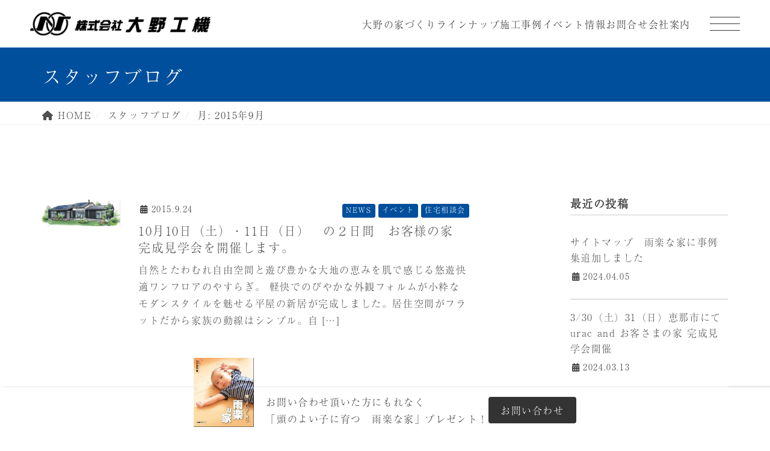

--- FILE ---
content_type: text/html; charset=UTF-8
request_url: https://oonoko-ki.com/2015/09/
body_size: 56801
content:
<!doctype html>
<html lang="ja">

<head>
  <meta charset="UTF-8">
  <meta name="viewport" content="width=device-width">
      <script>
      (function(d) {
        var config = {
            kitId: 'cxu3lpr',
            scriptTimeout: 3000,
            async: true
          },
          h = d.documentElement,
          t = setTimeout(function() {
            h.className = h.className.replace(/\bwf-loading\b/g, "") + " wf-inactive";
          }, config.scriptTimeout),
          tk = d.createElement("script"),
          f = false,
          s = d.getElementsByTagName("script")[0],
          a;
        h.className += " wf-loading";
        tk.src = 'https://use.typekit.net/' + config.kitId + '.js';
        tk.async = true;
        tk.onload = tk.onreadystatechange = function() {
          a = this.readyState;
          if (f || a && a != "complete" && a != "loaded") return;
          f = true;
          clearTimeout(t);
          try {
            Typekit.load(config)
          } catch (e) {}
        };
        s.parentNode.insertBefore(tk, s)
      })(document);
    </script>
    <!-- Google Tag Manager -->
    <script>
      (function(w, d, s, l, i) {
        w[l] = w[l] || [];
        w[l].push({
          'gtm.start': new Date().getTime(),
          event: 'gtm.js'
        });
        var f = d.getElementsByTagName(s)[0],
          j = d.createElement(s),
          dl = l != 'dataLayer' ? '&l=' + l : '';
        j.async = true;
        j.src =
          'https://www.googletagmanager.com/gtm.js?id=' + i + dl;
        f.parentNode.insertBefore(j, f);
      })(window, document, 'script', 'dataLayer', 'GTM-KNLPT8M');
    </script>
    <!-- End Google Tag Manager -->

    <!-- Global site tag (gtag.js) - Google Ads: 969001330 -->
    <script async src="https://www.googletagmanager.com/gtag/js?id=AW-969001330"></script>
    <script>
      window.dataLayer = window.dataLayer || [];

      function gtag() {
        dataLayer.push(arguments);
      }
      gtag('js', new Date());
      gtag('config', 'AW-969001330');
    </script>
      
  <!-- 現在使用しているテンプレートファイル：archive.php -->
  <title>9月, 2015 | 恵那市・注文住宅・木の家・新築を建てるなら工務店大野工機</title>
	<style>img:is([sizes="auto" i], [sizes^="auto," i]) { contain-intrinsic-size: 3000px 1500px }</style>
	
		<!-- All in One SEO 4.9.3 - aioseo.com -->
	<meta name="robots" content="noindex, max-image-preview:large" />
	<meta name="google-site-verification" content="Ad36rvREhPKYIIEppxRKHIc18WAxqOoTPeqlrDEKIN0" />
	<link rel="canonical" href="https://oonoko-ki.com/2015/09/" />
	<meta name="generator" content="All in One SEO (AIOSEO) 4.9.3" />
		<script type="application/ld+json" class="aioseo-schema">
			{"@context":"https:\/\/schema.org","@graph":[{"@type":"BreadcrumbList","@id":"https:\/\/oonoko-ki.com\/2015\/09\/#breadcrumblist","itemListElement":[{"@type":"ListItem","@id":"https:\/\/oonoko-ki.com#listItem","position":1,"name":"\u30db\u30fc\u30e0","item":"https:\/\/oonoko-ki.com","nextItem":{"@type":"ListItem","@id":"https:\/\/oonoko-ki.com\/2015\/#listItem","name":2015}},{"@type":"ListItem","@id":"https:\/\/oonoko-ki.com\/2015\/#listItem","position":2,"name":2015,"item":"https:\/\/oonoko-ki.com\/2015\/","nextItem":{"@type":"ListItem","@id":"https:\/\/oonoko-ki.com\/2015\/09\/#listItem","name":"09"},"previousItem":{"@type":"ListItem","@id":"https:\/\/oonoko-ki.com#listItem","name":"\u30db\u30fc\u30e0"}},{"@type":"ListItem","@id":"https:\/\/oonoko-ki.com\/2015\/09\/#listItem","position":3,"name":"09","previousItem":{"@type":"ListItem","@id":"https:\/\/oonoko-ki.com\/2015\/#listItem","name":2015}}]},{"@type":"CollectionPage","@id":"https:\/\/oonoko-ki.com\/2015\/09\/#collectionpage","url":"https:\/\/oonoko-ki.com\/2015\/09\/","name":"9\u6708, 2015 | \u6075\u90a3\u5e02\u30fb\u6ce8\u6587\u4f4f\u5b85\u30fb\u6728\u306e\u5bb6\u30fb\u65b0\u7bc9\u3092\u5efa\u3066\u308b\u306a\u3089\u5de5\u52d9\u5e97\u5927\u91ce\u5de5\u6a5f","inLanguage":"ja","isPartOf":{"@id":"https:\/\/oonoko-ki.com\/#website"},"breadcrumb":{"@id":"https:\/\/oonoko-ki.com\/2015\/09\/#breadcrumblist"}},{"@type":"Organization","@id":"https:\/\/oonoko-ki.com\/#organization","name":"\u6075\u90a3\u5e02\u30fb\u6ce8\u6587\u4f4f\u5b85\u30fb\u6728\u306e\u5bb6\u30fb\u65b0\u7bc9\u3092\u5efa\u3066\u308b\u306a\u3089\u5de5\u52d9\u5e97\u5927\u91ce\u5de5\u6a5f","description":"\u6075\u90a3\u5e02\u30fb\u6ce8\u6587\u4f4f\u5b85\u30fb\u6728\u306e\u5bb6\u30fb\u65b0\u7bc9\u30fb\u3092\u5efa\u3066\u308b\u306a\u3089\u3000\u6075\u90a3\u5e02\u306e\u5de5\u52d9\u5e97\u5927\u91ce\u5de5\u6a5f","url":"https:\/\/oonoko-ki.com\/"},{"@type":"WebSite","@id":"https:\/\/oonoko-ki.com\/#website","url":"https:\/\/oonoko-ki.com\/","name":"\u6075\u90a3\u5e02\u30fb\u6ce8\u6587\u4f4f\u5b85\u30fb\u6728\u306e\u5bb6\u30fb\u65b0\u7bc9\u3092\u5efa\u3066\u308b\u306a\u3089\u5de5\u52d9\u5e97\u5927\u91ce\u5de5\u6a5f","description":"\u6075\u90a3\u5e02\u30fb\u6ce8\u6587\u4f4f\u5b85\u30fb\u6728\u306e\u5bb6\u30fb\u65b0\u7bc9\u30fb\u3092\u5efa\u3066\u308b\u306a\u3089\u3000\u6075\u90a3\u5e02\u306e\u5de5\u52d9\u5e97\u5927\u91ce\u5de5\u6a5f","inLanguage":"ja","publisher":{"@id":"https:\/\/oonoko-ki.com\/#organization"}}]}
		</script>
		<!-- All in One SEO -->

<link rel='dns-prefetch' href='//cdnjs.cloudflare.com' />
<link rel="alternate" type="application/rss+xml" title="恵那市・注文住宅・木の家・新築を建てるなら工務店大野工機 &raquo; フィード" href="https://oonoko-ki.com/feed/" />
<link rel="alternate" type="application/rss+xml" title="恵那市・注文住宅・木の家・新築を建てるなら工務店大野工機 &raquo; コメントフィード" href="https://oonoko-ki.com/comments/feed/" />
<script type="text/javascript">
/* <![CDATA[ */
window._wpemojiSettings = {"baseUrl":"https:\/\/s.w.org\/images\/core\/emoji\/16.0.1\/72x72\/","ext":".png","svgUrl":"https:\/\/s.w.org\/images\/core\/emoji\/16.0.1\/svg\/","svgExt":".svg","source":{"concatemoji":"https:\/\/oonoko-ki.com\/wp-includes\/js\/wp-emoji-release.min.js?ver=6.8.3"}};
/*! This file is auto-generated */
!function(s,n){var o,i,e;function c(e){try{var t={supportTests:e,timestamp:(new Date).valueOf()};sessionStorage.setItem(o,JSON.stringify(t))}catch(e){}}function p(e,t,n){e.clearRect(0,0,e.canvas.width,e.canvas.height),e.fillText(t,0,0);var t=new Uint32Array(e.getImageData(0,0,e.canvas.width,e.canvas.height).data),a=(e.clearRect(0,0,e.canvas.width,e.canvas.height),e.fillText(n,0,0),new Uint32Array(e.getImageData(0,0,e.canvas.width,e.canvas.height).data));return t.every(function(e,t){return e===a[t]})}function u(e,t){e.clearRect(0,0,e.canvas.width,e.canvas.height),e.fillText(t,0,0);for(var n=e.getImageData(16,16,1,1),a=0;a<n.data.length;a++)if(0!==n.data[a])return!1;return!0}function f(e,t,n,a){switch(t){case"flag":return n(e,"\ud83c\udff3\ufe0f\u200d\u26a7\ufe0f","\ud83c\udff3\ufe0f\u200b\u26a7\ufe0f")?!1:!n(e,"\ud83c\udde8\ud83c\uddf6","\ud83c\udde8\u200b\ud83c\uddf6")&&!n(e,"\ud83c\udff4\udb40\udc67\udb40\udc62\udb40\udc65\udb40\udc6e\udb40\udc67\udb40\udc7f","\ud83c\udff4\u200b\udb40\udc67\u200b\udb40\udc62\u200b\udb40\udc65\u200b\udb40\udc6e\u200b\udb40\udc67\u200b\udb40\udc7f");case"emoji":return!a(e,"\ud83e\udedf")}return!1}function g(e,t,n,a){var r="undefined"!=typeof WorkerGlobalScope&&self instanceof WorkerGlobalScope?new OffscreenCanvas(300,150):s.createElement("canvas"),o=r.getContext("2d",{willReadFrequently:!0}),i=(o.textBaseline="top",o.font="600 32px Arial",{});return e.forEach(function(e){i[e]=t(o,e,n,a)}),i}function t(e){var t=s.createElement("script");t.src=e,t.defer=!0,s.head.appendChild(t)}"undefined"!=typeof Promise&&(o="wpEmojiSettingsSupports",i=["flag","emoji"],n.supports={everything:!0,everythingExceptFlag:!0},e=new Promise(function(e){s.addEventListener("DOMContentLoaded",e,{once:!0})}),new Promise(function(t){var n=function(){try{var e=JSON.parse(sessionStorage.getItem(o));if("object"==typeof e&&"number"==typeof e.timestamp&&(new Date).valueOf()<e.timestamp+604800&&"object"==typeof e.supportTests)return e.supportTests}catch(e){}return null}();if(!n){if("undefined"!=typeof Worker&&"undefined"!=typeof OffscreenCanvas&&"undefined"!=typeof URL&&URL.createObjectURL&&"undefined"!=typeof Blob)try{var e="postMessage("+g.toString()+"("+[JSON.stringify(i),f.toString(),p.toString(),u.toString()].join(",")+"));",a=new Blob([e],{type:"text/javascript"}),r=new Worker(URL.createObjectURL(a),{name:"wpTestEmojiSupports"});return void(r.onmessage=function(e){c(n=e.data),r.terminate(),t(n)})}catch(e){}c(n=g(i,f,p,u))}t(n)}).then(function(e){for(var t in e)n.supports[t]=e[t],n.supports.everything=n.supports.everything&&n.supports[t],"flag"!==t&&(n.supports.everythingExceptFlag=n.supports.everythingExceptFlag&&n.supports[t]);n.supports.everythingExceptFlag=n.supports.everythingExceptFlag&&!n.supports.flag,n.DOMReady=!1,n.readyCallback=function(){n.DOMReady=!0}}).then(function(){return e}).then(function(){var e;n.supports.everything||(n.readyCallback(),(e=n.source||{}).concatemoji?t(e.concatemoji):e.wpemoji&&e.twemoji&&(t(e.twemoji),t(e.wpemoji)))}))}((window,document),window._wpemojiSettings);
/* ]]> */
</script>
<link rel='stylesheet' id='vkExUnit_common_style-css' href='https://oonoko-ki.com/wp-content/plugins/vk-all-in-one-expansion-unit/assets/css/vkExUnit_style.css?ver=9.113.0.1' type='text/css' media='all' />
<style id='vkExUnit_common_style-inline-css' type='text/css'>
:root {--ver_page_top_button_url:url(https://oonoko-ki.com/wp-content/plugins/vk-all-in-one-expansion-unit/assets/images/to-top-btn-icon.svg);}@font-face {font-weight: normal;font-style: normal;font-family: "vk_sns";src: url("https://oonoko-ki.com/wp-content/plugins/vk-all-in-one-expansion-unit/inc/sns/icons/fonts/vk_sns.eot?-bq20cj");src: url("https://oonoko-ki.com/wp-content/plugins/vk-all-in-one-expansion-unit/inc/sns/icons/fonts/vk_sns.eot?#iefix-bq20cj") format("embedded-opentype"),url("https://oonoko-ki.com/wp-content/plugins/vk-all-in-one-expansion-unit/inc/sns/icons/fonts/vk_sns.woff?-bq20cj") format("woff"),url("https://oonoko-ki.com/wp-content/plugins/vk-all-in-one-expansion-unit/inc/sns/icons/fonts/vk_sns.ttf?-bq20cj") format("truetype"),url("https://oonoko-ki.com/wp-content/plugins/vk-all-in-one-expansion-unit/inc/sns/icons/fonts/vk_sns.svg?-bq20cj#vk_sns") format("svg");}
.veu_promotion-alert__content--text {border: 1px solid rgba(0,0,0,0.125);padding: 0.5em 1em;border-radius: var(--vk-size-radius);margin-bottom: var(--vk-margin-block-bottom);font-size: 0.875rem;}/* Alert Content部分に段落タグを入れた場合に最後の段落の余白を0にする */.veu_promotion-alert__content--text p:last-of-type{margin-bottom:0;margin-top: 0;}
</style>
<style id='wp-emoji-styles-inline-css' type='text/css'>

	img.wp-smiley, img.emoji {
		display: inline !important;
		border: none !important;
		box-shadow: none !important;
		height: 1em !important;
		width: 1em !important;
		margin: 0 0.07em !important;
		vertical-align: -0.1em !important;
		background: none !important;
		padding: 0 !important;
	}
</style>
<link rel='stylesheet' id='wp-block-library-css' href='https://oonoko-ki.com/wp-includes/css/dist/block-library/style.min.css?ver=6.8.3' type='text/css' media='all' />
<style id='classic-theme-styles-inline-css' type='text/css'>
/*! This file is auto-generated */
.wp-block-button__link{color:#fff;background-color:#32373c;border-radius:9999px;box-shadow:none;text-decoration:none;padding:calc(.667em + 2px) calc(1.333em + 2px);font-size:1.125em}.wp-block-file__button{background:#32373c;color:#fff;text-decoration:none}
</style>
<link rel='stylesheet' id='aioseo/css/src/vue/standalone/blocks/table-of-contents/global.scss-css' href='https://oonoko-ki.com/wp-content/plugins/all-in-one-seo-pack/dist/Lite/assets/css/table-of-contents/global.e90f6d47.css?ver=4.9.3' type='text/css' media='all' />
<style id='pdfemb-pdf-embedder-viewer-style-inline-css' type='text/css'>
.wp-block-pdfemb-pdf-embedder-viewer{max-width:none}

</style>
<style id='global-styles-inline-css' type='text/css'>
:root{--wp--preset--aspect-ratio--square: 1;--wp--preset--aspect-ratio--4-3: 4/3;--wp--preset--aspect-ratio--3-4: 3/4;--wp--preset--aspect-ratio--3-2: 3/2;--wp--preset--aspect-ratio--2-3: 2/3;--wp--preset--aspect-ratio--16-9: 16/9;--wp--preset--aspect-ratio--9-16: 9/16;--wp--preset--color--black: #000000;--wp--preset--color--cyan-bluish-gray: #abb8c3;--wp--preset--color--white: #ffffff;--wp--preset--color--pale-pink: #f78da7;--wp--preset--color--vivid-red: #cf2e2e;--wp--preset--color--luminous-vivid-orange: #ff6900;--wp--preset--color--luminous-vivid-amber: #fcb900;--wp--preset--color--light-green-cyan: #7bdcb5;--wp--preset--color--vivid-green-cyan: #00d084;--wp--preset--color--pale-cyan-blue: #8ed1fc;--wp--preset--color--vivid-cyan-blue: #0693e3;--wp--preset--color--vivid-purple: #9b51e0;--wp--preset--gradient--vivid-cyan-blue-to-vivid-purple: linear-gradient(135deg,rgba(6,147,227,1) 0%,rgb(155,81,224) 100%);--wp--preset--gradient--light-green-cyan-to-vivid-green-cyan: linear-gradient(135deg,rgb(122,220,180) 0%,rgb(0,208,130) 100%);--wp--preset--gradient--luminous-vivid-amber-to-luminous-vivid-orange: linear-gradient(135deg,rgba(252,185,0,1) 0%,rgba(255,105,0,1) 100%);--wp--preset--gradient--luminous-vivid-orange-to-vivid-red: linear-gradient(135deg,rgba(255,105,0,1) 0%,rgb(207,46,46) 100%);--wp--preset--gradient--very-light-gray-to-cyan-bluish-gray: linear-gradient(135deg,rgb(238,238,238) 0%,rgb(169,184,195) 100%);--wp--preset--gradient--cool-to-warm-spectrum: linear-gradient(135deg,rgb(74,234,220) 0%,rgb(151,120,209) 20%,rgb(207,42,186) 40%,rgb(238,44,130) 60%,rgb(251,105,98) 80%,rgb(254,248,76) 100%);--wp--preset--gradient--blush-light-purple: linear-gradient(135deg,rgb(255,206,236) 0%,rgb(152,150,240) 100%);--wp--preset--gradient--blush-bordeaux: linear-gradient(135deg,rgb(254,205,165) 0%,rgb(254,45,45) 50%,rgb(107,0,62) 100%);--wp--preset--gradient--luminous-dusk: linear-gradient(135deg,rgb(255,203,112) 0%,rgb(199,81,192) 50%,rgb(65,88,208) 100%);--wp--preset--gradient--pale-ocean: linear-gradient(135deg,rgb(255,245,203) 0%,rgb(182,227,212) 50%,rgb(51,167,181) 100%);--wp--preset--gradient--electric-grass: linear-gradient(135deg,rgb(202,248,128) 0%,rgb(113,206,126) 100%);--wp--preset--gradient--midnight: linear-gradient(135deg,rgb(2,3,129) 0%,rgb(40,116,252) 100%);--wp--preset--font-size--small: 13px;--wp--preset--font-size--medium: 20px;--wp--preset--font-size--large: 36px;--wp--preset--font-size--x-large: 42px;--wp--preset--spacing--20: 0.44rem;--wp--preset--spacing--30: 0.67rem;--wp--preset--spacing--40: 1rem;--wp--preset--spacing--50: 1.5rem;--wp--preset--spacing--60: 2.25rem;--wp--preset--spacing--70: 3.38rem;--wp--preset--spacing--80: 5.06rem;--wp--preset--shadow--natural: 6px 6px 9px rgba(0, 0, 0, 0.2);--wp--preset--shadow--deep: 12px 12px 50px rgba(0, 0, 0, 0.4);--wp--preset--shadow--sharp: 6px 6px 0px rgba(0, 0, 0, 0.2);--wp--preset--shadow--outlined: 6px 6px 0px -3px rgba(255, 255, 255, 1), 6px 6px rgba(0, 0, 0, 1);--wp--preset--shadow--crisp: 6px 6px 0px rgba(0, 0, 0, 1);}:where(.is-layout-flex){gap: 0.5em;}:where(.is-layout-grid){gap: 0.5em;}body .is-layout-flex{display: flex;}.is-layout-flex{flex-wrap: wrap;align-items: center;}.is-layout-flex > :is(*, div){margin: 0;}body .is-layout-grid{display: grid;}.is-layout-grid > :is(*, div){margin: 0;}:where(.wp-block-columns.is-layout-flex){gap: 2em;}:where(.wp-block-columns.is-layout-grid){gap: 2em;}:where(.wp-block-post-template.is-layout-flex){gap: 1.25em;}:where(.wp-block-post-template.is-layout-grid){gap: 1.25em;}.has-black-color{color: var(--wp--preset--color--black) !important;}.has-cyan-bluish-gray-color{color: var(--wp--preset--color--cyan-bluish-gray) !important;}.has-white-color{color: var(--wp--preset--color--white) !important;}.has-pale-pink-color{color: var(--wp--preset--color--pale-pink) !important;}.has-vivid-red-color{color: var(--wp--preset--color--vivid-red) !important;}.has-luminous-vivid-orange-color{color: var(--wp--preset--color--luminous-vivid-orange) !important;}.has-luminous-vivid-amber-color{color: var(--wp--preset--color--luminous-vivid-amber) !important;}.has-light-green-cyan-color{color: var(--wp--preset--color--light-green-cyan) !important;}.has-vivid-green-cyan-color{color: var(--wp--preset--color--vivid-green-cyan) !important;}.has-pale-cyan-blue-color{color: var(--wp--preset--color--pale-cyan-blue) !important;}.has-vivid-cyan-blue-color{color: var(--wp--preset--color--vivid-cyan-blue) !important;}.has-vivid-purple-color{color: var(--wp--preset--color--vivid-purple) !important;}.has-black-background-color{background-color: var(--wp--preset--color--black) !important;}.has-cyan-bluish-gray-background-color{background-color: var(--wp--preset--color--cyan-bluish-gray) !important;}.has-white-background-color{background-color: var(--wp--preset--color--white) !important;}.has-pale-pink-background-color{background-color: var(--wp--preset--color--pale-pink) !important;}.has-vivid-red-background-color{background-color: var(--wp--preset--color--vivid-red) !important;}.has-luminous-vivid-orange-background-color{background-color: var(--wp--preset--color--luminous-vivid-orange) !important;}.has-luminous-vivid-amber-background-color{background-color: var(--wp--preset--color--luminous-vivid-amber) !important;}.has-light-green-cyan-background-color{background-color: var(--wp--preset--color--light-green-cyan) !important;}.has-vivid-green-cyan-background-color{background-color: var(--wp--preset--color--vivid-green-cyan) !important;}.has-pale-cyan-blue-background-color{background-color: var(--wp--preset--color--pale-cyan-blue) !important;}.has-vivid-cyan-blue-background-color{background-color: var(--wp--preset--color--vivid-cyan-blue) !important;}.has-vivid-purple-background-color{background-color: var(--wp--preset--color--vivid-purple) !important;}.has-black-border-color{border-color: var(--wp--preset--color--black) !important;}.has-cyan-bluish-gray-border-color{border-color: var(--wp--preset--color--cyan-bluish-gray) !important;}.has-white-border-color{border-color: var(--wp--preset--color--white) !important;}.has-pale-pink-border-color{border-color: var(--wp--preset--color--pale-pink) !important;}.has-vivid-red-border-color{border-color: var(--wp--preset--color--vivid-red) !important;}.has-luminous-vivid-orange-border-color{border-color: var(--wp--preset--color--luminous-vivid-orange) !important;}.has-luminous-vivid-amber-border-color{border-color: var(--wp--preset--color--luminous-vivid-amber) !important;}.has-light-green-cyan-border-color{border-color: var(--wp--preset--color--light-green-cyan) !important;}.has-vivid-green-cyan-border-color{border-color: var(--wp--preset--color--vivid-green-cyan) !important;}.has-pale-cyan-blue-border-color{border-color: var(--wp--preset--color--pale-cyan-blue) !important;}.has-vivid-cyan-blue-border-color{border-color: var(--wp--preset--color--vivid-cyan-blue) !important;}.has-vivid-purple-border-color{border-color: var(--wp--preset--color--vivid-purple) !important;}.has-vivid-cyan-blue-to-vivid-purple-gradient-background{background: var(--wp--preset--gradient--vivid-cyan-blue-to-vivid-purple) !important;}.has-light-green-cyan-to-vivid-green-cyan-gradient-background{background: var(--wp--preset--gradient--light-green-cyan-to-vivid-green-cyan) !important;}.has-luminous-vivid-amber-to-luminous-vivid-orange-gradient-background{background: var(--wp--preset--gradient--luminous-vivid-amber-to-luminous-vivid-orange) !important;}.has-luminous-vivid-orange-to-vivid-red-gradient-background{background: var(--wp--preset--gradient--luminous-vivid-orange-to-vivid-red) !important;}.has-very-light-gray-to-cyan-bluish-gray-gradient-background{background: var(--wp--preset--gradient--very-light-gray-to-cyan-bluish-gray) !important;}.has-cool-to-warm-spectrum-gradient-background{background: var(--wp--preset--gradient--cool-to-warm-spectrum) !important;}.has-blush-light-purple-gradient-background{background: var(--wp--preset--gradient--blush-light-purple) !important;}.has-blush-bordeaux-gradient-background{background: var(--wp--preset--gradient--blush-bordeaux) !important;}.has-luminous-dusk-gradient-background{background: var(--wp--preset--gradient--luminous-dusk) !important;}.has-pale-ocean-gradient-background{background: var(--wp--preset--gradient--pale-ocean) !important;}.has-electric-grass-gradient-background{background: var(--wp--preset--gradient--electric-grass) !important;}.has-midnight-gradient-background{background: var(--wp--preset--gradient--midnight) !important;}.has-small-font-size{font-size: var(--wp--preset--font-size--small) !important;}.has-medium-font-size{font-size: var(--wp--preset--font-size--medium) !important;}.has-large-font-size{font-size: var(--wp--preset--font-size--large) !important;}.has-x-large-font-size{font-size: var(--wp--preset--font-size--x-large) !important;}
:where(.wp-block-post-template.is-layout-flex){gap: 1.25em;}:where(.wp-block-post-template.is-layout-grid){gap: 1.25em;}
:where(.wp-block-columns.is-layout-flex){gap: 2em;}:where(.wp-block-columns.is-layout-grid){gap: 2em;}
:root :where(.wp-block-pullquote){font-size: 1.5em;line-height: 1.6;}
</style>
<link rel='stylesheet' id='contact-form-7-css' href='https://oonoko-ki.com/wp-content/plugins/contact-form-7/includes/css/styles.css?ver=6.1.4' type='text/css' media='all' />
<link rel='stylesheet' id='toc-screen-css' href='https://oonoko-ki.com/wp-content/plugins/table-of-contents-plus/screen.min.css?ver=2411.1' type='text/css' media='all' />
<link rel='stylesheet' id='bootstrap-css-css' href='https://oonoko-ki.com/wp-content/themes/ms-theme/inc/bootstrap/css/bootstrap.min.css?ver=6.8.3' type='text/css' media='all' />
<link rel='stylesheet' id='slick-css-css' href='https://oonoko-ki.com/wp-content/themes/ms-theme/inc/slick/slick.css?ver=6.8.3' type='text/css' media='all' />
<link rel='stylesheet' id='vegas2-css' href='https://oonoko-ki.com/wp-content/themes/ms-theme/inc/vegas/vegas.min.css?ver=6.8.3' type='text/css' media='all' />
<link rel='stylesheet' id='zdo_drawer-css' href='https://oonoko-ki.com/wp-content/themes/ms-theme/inc/zdo_drawer_menu/zdo_drawer_menu.css?ver=6.8.3' type='text/css' media='all' />
<link rel='stylesheet' id='main-style-css' href='https://oonoko-ki.com/wp-content/themes/ms-theme/inc/css/style.css?ver=20260128075155' type='text/css' media='all' />
<link rel='stylesheet' id='custom-style-css' href='https://oonoko-ki.com/wp-content/themes/ms-theme/inc/css/custom.css?ver=20260128075155' type='text/css' media='all' />
<link rel='stylesheet' id='msms-style-css' href='https://oonoko-ki.com/wp-content/themes/ms-theme/style.css?ver=6.8.3' type='text/css' media='all' />
<link rel='stylesheet' id='font-awesome-css' href='https://cdnjs.cloudflare.com/ajax/libs/font-awesome/6.5.0/css/all.min.css?ver=6.5.0' type='text/css' media='all' />
<link rel='stylesheet' id='veu-cta-css' href='https://oonoko-ki.com/wp-content/plugins/vk-all-in-one-expansion-unit/inc/call-to-action/package/assets/css/style.css?ver=9.113.0.1' type='text/css' media='all' />
<link rel='stylesheet' id='mts_simple_booking_front_css-css' href='https://oonoko-ki.com/wp-content/plugins/mts-simple-booking-c/css/mtssb-front.css?ver=6.8.3' type='text/css' media='all' />
<script type="text/javascript" src="https://oonoko-ki.com/wp-includes/js/jquery/jquery.min.js?ver=3.7.1" id="jquery-core-js"></script>
<script type="text/javascript" src="https://oonoko-ki.com/wp-includes/js/jquery/jquery-migrate.min.js?ver=3.4.1" id="jquery-migrate-js"></script>
<link rel="https://api.w.org/" href="https://oonoko-ki.com/wp-json/" /><link rel="EditURI" type="application/rsd+xml" title="RSD" href="https://oonoko-ki.com/xmlrpc.php?rsd" />
<meta name="generator" content="WordPress 6.8.3" />
<style type="text/css">
h1{border-left: 6px solid #004f9d}
h2{border-left: 6px solid #004f9d}
h3:after{background-color:#004f9d}
footer{border-top:3px solid #004f9d}
.nav>li>a:hover{color:#004f9d}
.fas{color:#004f9d}
.page-header{background-color:#004f9d}
.btn-primary{background-color:#004f9d}
.btn-primary:hover{opacity: 0.6;}
.btn-primary{border-color:#004f9d}
ul.page-numbers li span.page-numbers.current{background-color:#004f9d}
footer{background-color:#004f9d}
a{color:#505050}
nav ul li a{color:#505050}
.btn{color:#ffffff}
.btn a{color:#ffffff}
.page-title{color:#ffffff}
#tel_num i{color:#ffffff}
</style>
<!-- [ VK All in One Expansion Unit OGP ] -->
<meta property="og:site_name" content="恵那市・注文住宅・木の家・新築を建てるなら工務店大野工機" />
<meta property="og:url" content="https://oonoko-ki.com/2015/09/24/791/" />
<meta property="og:title" content="月: 2015年9月 | 恵那市・注文住宅・木の家・新築を建てるなら工務店大野工機" />
<meta property="og:description" content="2015年9月 の記事 恵那市・注文住宅・木の家・新築を建てるなら工務店大野工機 恵那市・注文住宅・木の家・新築・を建てるなら　恵那市の工務店大野工機" />
<meta property="og:type" content="article" />
<!-- [ / VK All in One Expansion Unit OGP ] -->
<!-- [ VK All in One Expansion Unit twitter card ] -->
<meta name="twitter:card" content="summary_large_image">
<meta name="twitter:description" content="2015年9月 の記事 恵那市・注文住宅・木の家・新築を建てるなら工務店大野工機 恵那市・注文住宅・木の家・新築・を建てるなら　恵那市の工務店大野工機">
<meta name="twitter:title" content="月: 2015年9月 | 恵那市・注文住宅・木の家・新築を建てるなら工務店大野工機">
<meta name="twitter:url" content="https://oonoko-ki.com/2015/09/24/791/">
	<meta name="twitter:domain" content="oonoko-ki.com">
	<!-- [ / VK All in One Expansion Unit twitter card ] -->
	<link rel="icon" href="https://oonoko-ki.com/wp-content/uploads/2019/07/cropped-logo-32x32.png" sizes="32x32" />
<link rel="icon" href="https://oonoko-ki.com/wp-content/uploads/2019/07/cropped-logo-192x192.png" sizes="192x192" />
<link rel="apple-touch-icon" href="https://oonoko-ki.com/wp-content/uploads/2019/07/cropped-logo-180x180.png" />
<meta name="msapplication-TileImage" content="https://oonoko-ki.com/wp-content/uploads/2019/07/cropped-logo-270x270.png" />
</head>

<body class="archive date hfeed post-type-post fa_v6_css">
      <!-- Google Tag Manager (noscript) -->
    <noscript><iframe src="https://www.googletagmanager.com/ns.html?id=GTM-KNLPT8M"
        height="0" width="0" style="display:none;visibility:hidden"></iframe></noscript>
    <!-- End Google Tag Manager (noscript) -->
    <div id="page" class="site">
        <!--トップページヘッダー-->
    <header id="masthead" class="siteHeader" role="banner">
      <div class="siteHeader__inner inner inner--wide">
        <p class="siteHeader__logo">
          <a href="https://oonoko-ki.com/"><img src="https://oonoko-ki.com/wp-content/themes/ms-theme/images/header_logo-black.png" alt="恵那市・注文住宅・木の家・新築を建てるなら工務店大野工機"></a>
        </p>
        <nav id="gnav" class="siteHeader__gnavWrap disp_pc"><ul id="menu-main-nav" class="siteHeader__gnav"><li id="menu-item-2536" class="hasSub menu-item menu-item-type-post_type menu-item-object-page menu-item-has-children menu-item-2536"><a href="https://oonoko-ki.com/iedukuri/">大野の家づくり</a>
<ul class="sub-menu">
	<li id="menu-item-2537" class="menu-item menu-item-type-post_type menu-item-object-page menu-item-2537"><a href="https://oonoko-ki.com/iedukuri/">大野の家づくり</a></li>
	<li id="menu-item-2538" class="menu-item menu-item-type-post_type menu-item-object-page menu-item-2538"><a href="https://oonoko-ki.com/airlogic/">全館空調 Air Logic</a></li>
</ul>
</li>
<li id="menu-item-2539" class="menu-item menu-item-type-post_type menu-item-object-page menu-item-2539"><a href="https://oonoko-ki.com/urac/plan/">ラインナップ</a></li>
<li id="menu-item-2540" class="menu-item menu-item-type-post_type menu-item-object-page menu-item-2540"><a href="https://oonoko-ki.com/works/">施工事例</a></li>
<li id="menu-item-2541" class="menu-item menu-item-type-custom menu-item-object-custom menu-item-2541"><a href="/category/event/">イベント情報</a></li>
<li id="menu-item-2543" class="menu-item menu-item-type-post_type menu-item-object-page menu-item-2543"><a href="https://oonoko-ki.com/contact/">お問合せ</a></li>
<li id="menu-item-2542" class="menu-item menu-item-type-post_type menu-item-object-page menu-item-2542"><a href="https://oonoko-ki.com/company/">会社案内</a></li>
</ul></nav>        <nav id="burgerNav" class="siteHeader__burgerWrap">
          <img src="https://oonoko-ki.com/wp-content/themes/ms-theme/images/header_logo-white.png" alt="恵那市・注文住宅・木の家・新築を建てるなら工務店大野工機" class="siteHeader__burgerWrap_logo">
          <div class="menu-burger_nav-container"><ul id="menu-burger_nav" class="siteHeader__burgerNav"><li id="menu-item-2544" class="menu-item menu-item-type-post_type menu-item-object-page menu-item-2544"><a href="https://oonoko-ki.com/iedukuri/">大野の家づくり</a></li>
<li id="menu-item-2545" class="hasSub menu-item menu-item-type-custom menu-item-object-custom menu-item-has-children menu-item-2545"><a href="#">ラインナップ</a>
<ul class="sub-menu">
	<li id="menu-item-2546" class="menu-item menu-item-type-post_type menu-item-object-page menu-item-2546"><a href="https://oonoko-ki.com/urac/plan7/">urac and（ウラクアンド）</a></li>
	<li id="menu-item-2547" class="menu-item menu-item-type-post_type menu-item-object-page menu-item-2547"><a href="https://oonoko-ki.com/urac/sozai/">自然素材の家</a></li>
	<li id="menu-item-2548" class="menu-item menu-item-type-post_type menu-item-object-page menu-item-2548"><a href="https://oonoko-ki.com/urac/plan2/">雨楽な家 – ３×５</a></li>
	<li id="menu-item-2549" class="menu-item menu-item-type-post_type menu-item-object-page menu-item-2549"><a href="https://oonoko-ki.com/urac/plan5/">雨楽な家 – ガレージ</a></li>
	<li id="menu-item-2550" class="menu-item menu-item-type-post_type menu-item-object-page menu-item-2550"><a href="https://oonoko-ki.com/urac/plan3/">雨楽な家 – 平屋</a></li>
	<li id="menu-item-2551" class="menu-item menu-item-type-post_type menu-item-object-page menu-item-2551"><a href="https://oonoko-ki.com/urac/plan6/">雨楽な家 – 爽</a></li>
	<li id="menu-item-2552" class="menu-item menu-item-type-post_type menu-item-object-page menu-item-2552"><a href="https://oonoko-ki.com/urac/plan4/">雨楽な家 – 町家</a></li>
	<li id="menu-item-2553" class="menu-item menu-item-type-post_type menu-item-object-page menu-item-2553"><a href="https://oonoko-ki.com/urac/plan1/">雨楽な家 – 笑家族</a></li>
	<li id="menu-item-2554" class="menu-item menu-item-type-post_type menu-item-object-page menu-item-2554"><a href="https://oonoko-ki.com/urac/plan/">雨楽な家 商品ラインナップ</a></li>
</ul>
</li>
<li id="menu-item-2555" class="menu-item menu-item-type-post_type menu-item-object-page menu-item-2555"><a href="https://oonoko-ki.com/works/">施工事例</a></li>
<li id="menu-item-2556" class="menu-item menu-item-type-post_type menu-item-object-page menu-item-2556"><a href="https://oonoko-ki.com/hosho/">家の保証</a></li>
<li id="menu-item-2557" class="menu-item menu-item-type-post_type menu-item-object-page menu-item-2557"><a href="https://oonoko-ki.com/area/">施工エリア</a></li>
<li id="menu-item-2558" class="menu-item menu-item-type-custom menu-item-object-custom menu-item-2558"><a href="/category/event/">イベント情報</a></li>
<li id="menu-item-2559" class="menu-item menu-item-type-post_type menu-item-object-page menu-item-2559"><a href="https://oonoko-ki.com/company/">会社案内</a></li>
<li id="menu-item-2560" class="menu-item menu-item-type-post_type menu-item-object-page menu-item-2560"><a href="https://oonoko-ki.com/contact/">お問合せ</a></li>
<li id="menu-item-4346" class="menu-item menu-item-type-custom menu-item-object-custom menu-item-4346"><a href="/column">コラム</a></li>
<li id="menu-item-2561" class="menu-item menu-item-type-post_type menu-item-object-page current_page_parent menu-item-2561 current-menu-ancestor"><a href="https://oonoko-ki.com/blog/">スタッフブログ</a></li>
<li id="menu-item-2562" class="menu-item menu-item-type-post_type menu-item-object-page menu-item-2562"><a href="https://oonoko-ki.com/sitemap/">サイトマップ</a></li>
</ul></div>        </nav>
        <button class="siteHeader__spToggler js-menuOpen" type="button">
          <span></span><span></span><span></span>
        </button>
      </div>
    </header>
    <div id="content" class="site-content" ontouchstart="">
<div class="section page-header"><div class="container"><div class="row"><div class="col-md-12">
<div class="page-title">
スタッフブログ</div>
</div></div></div></div><!-- [ /.page-header ] -->
<!-- [ .breadSection ] -->
<div class="section breadSection">
<div class="container">
<div class="row">
<ol class="pan"><li id="panHome"><a href="https://oonoko-ki.com/"><span><i class="fa fa-home"></i> HOME</span></a></li><li><a href="https://oonoko-ki.com/blog/"><span>スタッフブログ</span></a></li><li><span>月: <span>2015年9月</span></span></li></ol>
</div>
</div>
</div>
<!-- [ /.breadSection ] -->
<div class="section siteContent">
<div class="container">
<div class="row">

<div class="col-md-8 mainSection" id="main" role="main">

		
			
<article id="post-791" class="post-791 post type-post status-publish format-standard has-post-thumbnail hentry category-news category-event category-housing" class="media">
<div class="media">
    <div class="media-left postList_thumbnail">
      <img width="567" height="189" src="https://oonoko-ki.com/wp-content/uploads/2015/09/ae46b1f460ee46f789c27b264a6cb421.jpg"  alt="" decoding="async" fetchpriority="high" srcset="https://oonoko-ki.com/wp-content/uploads/2015/09/ae46b1f460ee46f789c27b264a6cb421.jpg 567w, https://oonoko-ki.com/wp-content/uploads/2015/09/ae46b1f460ee46f789c27b264a6cb421-300x100.jpg 300w" sizes="(max-width: 567px) 100vw, 567px" />    </div>

    <div class="media-body">
      <div class="entry-meta-post">
        <spnn class="post-date">2015.9.24</span>
          <div class="float_right">
          <span class="btn btn-xs btn-primary"style="margin-left: 5px;display: inline-block;"><a href="https://oonoko-ki.com/category/news/">NEWS</a></span><span class="btn btn-xs btn-primary"style="margin-left: 5px;display: inline-block;"><a href="https://oonoko-ki.com/category/event/">イベント</a></span><span class="btn btn-xs btn-primary"style="margin-left: 5px;display: inline-block;"><a href="https://oonoko-ki.com/category/event/housing/">住宅相談会</a></span></div>
      </div><!-- .msms_entry_cat -->
      <h2 class="media-heading entry-title"><a href="https://oonoko-ki.com/2015/09/24/791/" rel="bookmark">10月10日（土）・11日（日）　の２日間　お客様の家　完成見学会を開催します。</a></h2>      <div class="entry-meta">
        <span class="posted-on">掲載日: <a href="https://oonoko-ki.com/2015/09/24/791/" rel="bookmark"><time class="entry-date published" datetime="2015-09-24T05:44:58+09:00">2015.9.24</time><time class="updated" datetime="2024-12-05T15:24:45+09:00">2024.12.5</time></a></span><span class="byline"> <span class="author vcard"><a class="url fn n" href="https://oonoko-ki.com/author/oonoko-ki-admin/">管理者</a></span>の投稿</span>      </div><!-- .entry-meta -->
            <a href="https://oonoko-ki.com/2015/09/24/791/" class="media-body_excerpt"><p>自然とたわむれ自由空間と遊び豊かな大地の恵みを肌で感じる悠遊快適ワンフロアのやすらぎ。 軽快でのびやかな外観フォルムが小粋なモダンスタイルを魅せる平屋の新居が完成しました。居住空間がフラットだから家族の動線はシンプル。自 [&hellip;]</p>
</a>
    </div><!-- .entry-content -->
  </div>

</article><!-- #post-791 -->

</div><!-- [ /.mainSection ] -->
<div class="col-md-3 col-md-offset-1 subSection sideSection">
	
<aside id="secondary" class="widget-area animation-obj animation-hop">
	<div class="media">
		<section id="recent-posts-2" class="widget widget_recent_entries">
			<h1 class="subSection-title">最近の投稿</h1>
			<ul>
										<li>
							<a href="https://oonoko-ki.com/2024/04/05/2194/">サイトマップ　雨楽な家に事例集追加しました</a>
							<span class="post-date">2024.04.05</span>
						</li>
										<li>
							<a href="https://oonoko-ki.com/2024/03/13/2175/">3/30（土）31（日）恵那市にてurac and お客さまの家 完成見学会開催</a>
							<span class="post-date">2024.03.13</span>
						</li>
										<li>
							<a href="https://oonoko-ki.com/2023/11/22/2171/">「雨楽な家」新築・建替え 木の家相談会</a>
							<span class="post-date">2023.11.22</span>
						</li>
										<li>
							<a href="https://oonoko-ki.com/2023/05/19/2165/">サイトマップ　公共・商業建築に事例集追加しました</a>
							<span class="post-date">2023.05.19</span>
						</li>
										<li>
							<a href="https://oonoko-ki.com/2022/12/02/2147/">サイトマップ　公共・商業建築に事例集追加しました</a>
							<span class="post-date">2022.12.02</span>
						</li>
							</ul>

		</section>
		<section id="categories-2" class="widget widget_categories"><h1 class="subSection-title">カテゴリー</h1>
			<ul>
					<li class="cat-item cat-item-9"><a href="https://oonoko-ki.com/category/news/">NEWS</a>
</li>
	<li class="cat-item cat-item-98"><a href="https://oonoko-ki.com/category/event/">イベント</a>
</li>
	<li class="cat-item cat-item-18"><a href="https://oonoko-ki.com/category/koe/">お客さまの声</a>
</li>
	<li class="cat-item cat-item-44"><a href="https://oonoko-ki.com/category/column/">コラム</a>
</li>
	<li class="cat-item cat-item-3"><a href="https://oonoko-ki.com/category/pickup/">トピックス</a>
</li>
	<li class="cat-item cat-item-105"><a href="https://oonoko-ki.com/category/event/modehouse/">モデルハウス内観</a>
</li>
	<li class="cat-item cat-item-106"><a href="https://oonoko-ki.com/category/event/housing/">住宅相談会</a>
</li>
	<li class="cat-item cat-item-17"><a href="https://oonoko-ki.com/category/koukyou/">公共工事</a>
</li>
	<li class="cat-item cat-item-15"><a href="https://oonoko-ki.com/category/doboku/">土木工事</a>
</li>
	<li class="cat-item cat-item-16"><a href="https://oonoko-ki.com/category/minkan/">民間工事</a>
</li>
	<li class="cat-item cat-item-14"><a href="https://oonoko-ki.com/category/taishin/">耐震補強工事</a>
</li>
			</ul>

			</section><section id="archives-4" class="widget widget_archive"><h1 class="subSection-title">アーカイブ</h1>
			<ul>
					<li><a href='https://oonoko-ki.com/2026/01/'>2026年1月</a></li>
	<li><a href='https://oonoko-ki.com/2025/12/'>2025年12月</a></li>
	<li><a href='https://oonoko-ki.com/2025/11/'>2025年11月</a></li>
	<li><a href='https://oonoko-ki.com/2025/10/'>2025年10月</a></li>
	<li><a href='https://oonoko-ki.com/2025/09/'>2025年9月</a></li>
	<li><a href='https://oonoko-ki.com/2025/08/'>2025年8月</a></li>
	<li><a href='https://oonoko-ki.com/2025/07/'>2025年7月</a></li>
	<li><a href='https://oonoko-ki.com/2025/06/'>2025年6月</a></li>
	<li><a href='https://oonoko-ki.com/2025/05/'>2025年5月</a></li>
	<li><a href='https://oonoko-ki.com/2025/04/'>2025年4月</a></li>
	<li><a href='https://oonoko-ki.com/2025/03/'>2025年3月</a></li>
	<li><a href='https://oonoko-ki.com/2025/02/'>2025年2月</a></li>
	<li><a href='https://oonoko-ki.com/2025/01/'>2025年1月</a></li>
	<li><a href='https://oonoko-ki.com/2024/12/'>2024年12月</a></li>
	<li><a href='https://oonoko-ki.com/2024/11/'>2024年11月</a></li>
	<li><a href='https://oonoko-ki.com/2024/10/'>2024年10月</a></li>
	<li><a href='https://oonoko-ki.com/2024/09/'>2024年9月</a></li>
	<li><a href='https://oonoko-ki.com/2024/08/'>2024年8月</a></li>
	<li><a href='https://oonoko-ki.com/2024/07/'>2024年7月</a></li>
	<li><a href='https://oonoko-ki.com/2024/04/'>2024年4月</a></li>
	<li><a href='https://oonoko-ki.com/2024/03/'>2024年3月</a></li>
	<li><a href='https://oonoko-ki.com/2023/11/'>2023年11月</a></li>
	<li><a href='https://oonoko-ki.com/2023/05/'>2023年5月</a></li>
	<li><a href='https://oonoko-ki.com/2022/12/'>2022年12月</a></li>
	<li><a href='https://oonoko-ki.com/2022/11/'>2022年11月</a></li>
	<li><a href='https://oonoko-ki.com/2022/06/'>2022年6月</a></li>
	<li><a href='https://oonoko-ki.com/2020/12/'>2020年12月</a></li>
	<li><a href='https://oonoko-ki.com/2020/11/'>2020年11月</a></li>
	<li><a href='https://oonoko-ki.com/2020/10/'>2020年10月</a></li>
	<li><a href='https://oonoko-ki.com/2020/09/'>2020年9月</a></li>
	<li><a href='https://oonoko-ki.com/2020/08/'>2020年8月</a></li>
	<li><a href='https://oonoko-ki.com/2020/07/'>2020年7月</a></li>
	<li><a href='https://oonoko-ki.com/2020/06/'>2020年6月</a></li>
	<li><a href='https://oonoko-ki.com/2020/05/'>2020年5月</a></li>
	<li><a href='https://oonoko-ki.com/2020/04/'>2020年4月</a></li>
	<li><a href='https://oonoko-ki.com/2020/03/'>2020年3月</a></li>
	<li><a href='https://oonoko-ki.com/2020/02/'>2020年2月</a></li>
	<li><a href='https://oonoko-ki.com/2020/01/'>2020年1月</a></li>
	<li><a href='https://oonoko-ki.com/2019/12/'>2019年12月</a></li>
	<li><a href='https://oonoko-ki.com/2019/11/'>2019年11月</a></li>
	<li><a href='https://oonoko-ki.com/2019/10/'>2019年10月</a></li>
	<li><a href='https://oonoko-ki.com/2019/08/'>2019年8月</a></li>
	<li><a href='https://oonoko-ki.com/2019/04/'>2019年4月</a></li>
	<li><a href='https://oonoko-ki.com/2018/12/'>2018年12月</a></li>
	<li><a href='https://oonoko-ki.com/2018/11/'>2018年11月</a></li>
	<li><a href='https://oonoko-ki.com/2018/03/'>2018年3月</a></li>
	<li><a href='https://oonoko-ki.com/2018/02/'>2018年2月</a></li>
	<li><a href='https://oonoko-ki.com/2017/06/'>2017年6月</a></li>
	<li><a href='https://oonoko-ki.com/2017/04/'>2017年4月</a></li>
	<li><a href='https://oonoko-ki.com/2017/03/'>2017年3月</a></li>
	<li><a href='https://oonoko-ki.com/2016/07/'>2016年7月</a></li>
	<li><a href='https://oonoko-ki.com/2016/06/'>2016年6月</a></li>
	<li><a href='https://oonoko-ki.com/2016/05/'>2016年5月</a></li>
	<li><a href='https://oonoko-ki.com/2016/02/'>2016年2月</a></li>
	<li><a href='https://oonoko-ki.com/2015/12/'>2015年12月</a></li>
	<li><a href='https://oonoko-ki.com/2015/11/'>2015年11月</a></li>
	<li><a href='https://oonoko-ki.com/2015/09/' aria-current="page">2015年9月</a></li>
	<li><a href='https://oonoko-ki.com/2015/05/'>2015年5月</a></li>
	<li><a href='https://oonoko-ki.com/2014/07/'>2014年7月</a></li>
	<li><a href='https://oonoko-ki.com/2013/07/'>2013年7月</a></li>
	<li><a href='https://oonoko-ki.com/2013/06/'>2013年6月</a></li>
	<li><a href='https://oonoko-ki.com/2013/05/'>2013年5月</a></li>
			</ul>

			</section>	</div>

</aside><!-- #secondary --></div><!-- [ /.subSection ] -->
</div><!-- [ /.row ] -->
</div><!-- [ /.container ] -->
</div><!-- [ /.siteContent ] -->


</div><!-- #content -->

<footer class="siteFooter">
  <div class="siteFooter__inner inner">
    <div class="siteFooter__infoBlk">
      <p class="siteFooter__infoBlk_logo">
        <img src="https://oonoko-ki.com/wp-content/themes/ms-theme/images/header_logo-white.png" alt="恵那市・注文住宅・木の家・新築を建てるなら工務店大野工機">
      </p>
      <ul class="siteFooter__infoBlk_list">
        <li>
          <p class="siteFooter__infoBlk_list_ttl">株式会社大野工機</p>
          <p class="siteFooter__infoBlk_list_txt">〒509-7122<br>岐阜県恵那市武並町竹折1288-1</p>
          <p class="siteFooter__infoBlk_list_txt">TEL: 0120ｰ282ｰ328</p>
          <p class="siteFooter__infoBlk_list_txt">FAX: 0573-28-2023</p>
        </li>
        <li>
          <p class="siteFooter__infoBlk_list_ttl">ショールーム</p>
          <p class="siteFooter__infoBlk_list_txt">〒509-7122<br>岐阜県恵那市武並町竹折1288-1</p>
          <p class="siteFooter__infoBlk_list_txt">TEL: 0120ｰ282ｰ328</p>
          <p class="siteFooter__infoBlk_list_txt">FAX: 0573-28-2023</p>
        </li>
        <li>
          <p class="siteFooter__infoBlk_list_ttl">豊田モデルハウス</p>
          <p class="siteFooter__infoBlk_list_txt">〒473-0901<br>愛知県豊田市御幸本町5丁目301-1</p>
        </li>
      </ul>
    </div>
    <nav class="siteFooter__navBlk">
      <ul class="footerNav">
        <li>
          <p class="footerNav_ttl">
            <a href="https://oonoko-ki.com/iedukuri">大野の家造り</a>
          </p>
          <p class="footerNav_txt">大野工機は岐阜の木を使った家づくりで土地と語り間取りを考えデザインにこだわりを持った家をご提案致します。</p>
        </li>
        <li>
          <p class="footerNav_ttl">
            <a href="https://oonoko-ki.com/urac/plan">ラインナップ</a>
          </p>
          <ul class="footerNav_list"><li><a href="https://oonoko-ki.com/urac/plan7/">urac and（ウラクアンド）</a></li><li><a href="https://oonoko-ki.com/urac/sozai/">自然素材の家</a></li><li><a href="https://oonoko-ki.com/urac/plan2/">雨楽な家 &#8211; ３×５</a></li><li><a href="https://oonoko-ki.com/urac/plan5/">雨楽な家 &#8211; ガレージ</a></li><li><a href="https://oonoko-ki.com/urac/plan3/">雨楽な家 &#8211; 平屋</a></li><li><a href="https://oonoko-ki.com/urac/plan6/">雨楽な家 &#8211; 爽</a></li><li><a href="https://oonoko-ki.com/urac/plan4/">雨楽な家 &#8211; 町家</a></li><li><a href="https://oonoko-ki.com/urac/plan1/">雨楽な家 &#8211; 笑家族</a></li><li><a href="https://oonoko-ki.com/urac/plan/">雨楽な家 商品ラインナップ</a></li></ul>        </li>
        <li>
          <p class="footerNav_ttl">
            <a href="">家づくりガイド</a>
          </p>
          <div class="menu-footer_nav1-container"><ul id="menu-footer_nav1" class="footerNav_list"><li id="menu-item-2563" class="menu-item menu-item-type-post_type menu-item-object-page menu-item-2563"><a href="https://oonoko-ki.com/works/">施工事例</a></li>
<li id="menu-item-2564" class="menu-item menu-item-type-post_type menu-item-object-page menu-item-2564"><a href="https://oonoko-ki.com/hosho/">家の保証</a></li>
<li id="menu-item-2565" class="menu-item menu-item-type-post_type menu-item-object-page menu-item-2565"><a href="https://oonoko-ki.com/area/">施工エリア</a></li>
<li id="menu-item-2566" class="menu-item menu-item-type-custom menu-item-object-custom menu-item-2566"><a href="/category/event/">イベント情報</a></li>
</ul></div>        </li>
        <li>
          <p class="footerNav_ttl">
            <a href="">その他コンテンツ</a>
          </p>
          <div class="menu-footer_nav2-container"><ul id="menu-footer_nav2" class="footerNav_list"><li id="menu-item-2567" class="menu-item menu-item-type-post_type menu-item-object-page menu-item-2567"><a href="https://oonoko-ki.com/company/">会社案内</a></li>
<li id="menu-item-2568" class="menu-item menu-item-type-post_type menu-item-object-page menu-item-2568"><a href="https://oonoko-ki.com/contact/">お問合せ</a></li>
<li id="menu-item-4343" class="menu-item menu-item-type-custom menu-item-object-custom menu-item-4343"><a href="/column">コラム</a></li>
<li id="menu-item-2569" class="menu-item menu-item-type-post_type menu-item-object-page current_page_parent menu-item-2569 current-menu-ancestor"><a href="https://oonoko-ki.com/blog/">スタッフブログ</a></li>
<li id="menu-item-2570" class="menu-item menu-item-type-post_type menu-item-object-page menu-item-2570"><a href="https://oonoko-ki.com/sitemap/">サイトマップ</a></li>
</ul></div>        </li>
      </ul>
    </nav>
  </div>
</footer>
  <div class="siteFooter__cta">
    <div class="siteFooter__cta_inner">
      <div class="siteFooter__cta_ttl">
        <img src="https://oonoko-ki.com/wp-content/themes/ms-theme/images//uraku_house.jpg" alt="URAKU HOUSE">
        <p>お問い合わせ頂いた方にもれなく<br>「頭のよい子に育つ　雨楽な家」プレゼント！</p>
      </div>
      <div class="siteFooter__cta_tel">
        <a href="tel:0120-282-328">
          <img src="https://oonoko-ki.com/wp-content/themes/ms-theme/images/icon_tel-black.png" alt="">
          <span>電話する</span>
        </a>
      </div>
      <a href="https://oonoko-ki.com/contact" class="siteFooter__cta_btn">
        <span>お問い合わせ</span>
      </a>
    </div>
  </div>
</div><!-- #page -->

<script type="speculationrules">
{"prefetch":[{"source":"document","where":{"and":[{"href_matches":"\/*"},{"not":{"href_matches":["\/wp-*.php","\/wp-admin\/*","\/wp-content\/uploads\/*","\/wp-content\/*","\/wp-content\/plugins\/*","\/wp-content\/themes\/ms-theme\/*","\/*\\?(.+)"]}},{"not":{"selector_matches":"a[rel~=\"nofollow\"]"}},{"not":{"selector_matches":".no-prefetch, .no-prefetch a"}}]},"eagerness":"conservative"}]}
</script>
	<script type="text/javascript">
		document.addEventListener('wpcf7mailsent', function(event) {
			window.location.href = 'https://oonoko-ki.com/thanks/';
		}, false);
	</script>
<a href="#top" id="page_top" class="page_top_btn">PAGE TOP</a><script type="text/javascript" src="https://oonoko-ki.com/wp-includes/js/dist/hooks.min.js?ver=4d63a3d491d11ffd8ac6" id="wp-hooks-js"></script>
<script type="text/javascript" src="https://oonoko-ki.com/wp-includes/js/dist/i18n.min.js?ver=5e580eb46a90c2b997e6" id="wp-i18n-js"></script>
<script type="text/javascript" id="wp-i18n-js-after">
/* <![CDATA[ */
wp.i18n.setLocaleData( { 'text direction\u0004ltr': [ 'ltr' ] } );
/* ]]> */
</script>
<script type="text/javascript" src="https://oonoko-ki.com/wp-content/plugins/contact-form-7/includes/swv/js/index.js?ver=6.1.4" id="swv-js"></script>
<script type="text/javascript" id="contact-form-7-js-translations">
/* <![CDATA[ */
( function( domain, translations ) {
	var localeData = translations.locale_data[ domain ] || translations.locale_data.messages;
	localeData[""].domain = domain;
	wp.i18n.setLocaleData( localeData, domain );
} )( "contact-form-7", {"translation-revision-date":"2025-11-30 08:12:23+0000","generator":"GlotPress\/4.0.3","domain":"messages","locale_data":{"messages":{"":{"domain":"messages","plural-forms":"nplurals=1; plural=0;","lang":"ja_JP"},"This contact form is placed in the wrong place.":["\u3053\u306e\u30b3\u30f3\u30bf\u30af\u30c8\u30d5\u30a9\u30fc\u30e0\u306f\u9593\u9055\u3063\u305f\u4f4d\u7f6e\u306b\u7f6e\u304b\u308c\u3066\u3044\u307e\u3059\u3002"],"Error:":["\u30a8\u30e9\u30fc:"]}},"comment":{"reference":"includes\/js\/index.js"}} );
/* ]]> */
</script>
<script type="text/javascript" id="contact-form-7-js-before">
/* <![CDATA[ */
var wpcf7 = {
    "api": {
        "root": "https:\/\/oonoko-ki.com\/wp-json\/",
        "namespace": "contact-form-7\/v1"
    }
};
/* ]]> */
</script>
<script type="text/javascript" src="https://oonoko-ki.com/wp-content/plugins/contact-form-7/includes/js/index.js?ver=6.1.4" id="contact-form-7-js"></script>
<script type="text/javascript" id="toc-front-js-extra">
/* <![CDATA[ */
var tocplus = {"visibility_show":"\u8868\u793a","visibility_hide":"\u975e\u8868\u793a","width":"Auto"};
/* ]]> */
</script>
<script type="text/javascript" src="https://oonoko-ki.com/wp-content/plugins/table-of-contents-plus/front.min.js?ver=2411.1" id="toc-front-js"></script>
<script type="text/javascript" id="vkExUnit_master-js-js-extra">
/* <![CDATA[ */
var vkExOpt = {"ajax_url":"https:\/\/oonoko-ki.com\/wp-admin\/admin-ajax.php","hatena_entry":"https:\/\/oonoko-ki.com\/wp-json\/vk_ex_unit\/v1\/hatena_entry\/","facebook_entry":"https:\/\/oonoko-ki.com\/wp-json\/vk_ex_unit\/v1\/facebook_entry\/","facebook_count_enable":"","entry_count":"1","entry_from_post":"","homeUrl":"https:\/\/oonoko-ki.com\/"};
/* ]]> */
</script>
<script type="text/javascript" src="https://oonoko-ki.com/wp-content/plugins/vk-all-in-one-expansion-unit/assets/js/all.min.js?ver=9.113.0.1" id="vkExUnit_master-js-js"></script>
<script type="text/javascript" src="https://oonoko-ki.com/wp-content/themes/ms-theme/inc/bootstrap/js/bootstrap.min.js?ver=1.0.0" id="bootstrap-script-js"></script>
<script type="text/javascript" src="https://oonoko-ki.com/wp-content/themes/ms-theme/inc/slick/slick.min.js?ver=1.0.0" id="slick-script-js"></script>
<script type="text/javascript" src="https://oonoko-ki.com/wp-content/themes/ms-theme/inc/vegas/vegas.min.js?ver=6.8.3" id="vegas2-js"></script>
<script type="text/javascript" src="https://oonoko-ki.com/wp-content/themes/ms-theme/inc/js/midnight.jquery.min.js?ver=6.8.3" id="midnight-js"></script>
<script type="text/javascript" src="https://oonoko-ki.com/wp-content/themes/ms-theme/inc/zdo_drawer_menu/zdo_drawer_menu.js?ver=6.8.3" id="zdo_drawer-js"></script>
<script type="text/javascript" src="https://cdnjs.cloudflare.com/ajax/libs/gsap/3.4.2/gsap.min.js?ver=3.4.2" id="gsap-js-js"></script>
<script type="text/javascript" src="https://cdnjs.cloudflare.com/ajax/libs/gsap/3.4.2/ScrollTrigger.min.js?ver=3.4.2" id="scroll-js-js"></script>
<script type="text/javascript" src="https://oonoko-ki.com/wp-content/themes/ms-theme/inc/js/custom.js?ver=202410312" id="custom-js"></script>
<script type="text/javascript" src="https://oonoko-ki.com/wp-content/themes/ms-theme/inc/js/main.js?ver=20190401" id="msms-main-js"></script>
<script type="text/javascript" src="https://oonoko-ki.com/wp-includes/js/clipboard.min.js?ver=2.0.11" id="clipboard-js"></script>
<script type="text/javascript" src="https://oonoko-ki.com/wp-content/plugins/vk-all-in-one-expansion-unit/inc/sns/assets/js/copy-button.js" id="copy-button-js"></script>
<script type="text/javascript" src="https://oonoko-ki.com/wp-content/plugins/vk-all-in-one-expansion-unit/inc/smooth-scroll/js/smooth-scroll.min.js?ver=9.113.0.1" id="smooth-scroll-js-js"></script>
<script type="text/javascript" src="https://www.google.com/recaptcha/api.js?render=6LdEGeEZAAAAAMVfFTD5JpGN6y6WNc36RH6-8rRH&amp;ver=3.0" id="google-recaptcha-js"></script>
<script type="text/javascript" src="https://oonoko-ki.com/wp-includes/js/dist/vendor/wp-polyfill.min.js?ver=3.15.0" id="wp-polyfill-js"></script>
<script type="text/javascript" id="wpcf7-recaptcha-js-before">
/* <![CDATA[ */
var wpcf7_recaptcha = {
    "sitekey": "6LdEGeEZAAAAAMVfFTD5JpGN6y6WNc36RH6-8rRH",
    "actions": {
        "homepage": "homepage",
        "contactform": "contactform"
    }
};
/* ]]> */
</script>
<script type="text/javascript" src="https://oonoko-ki.com/wp-content/plugins/contact-form-7/modules/recaptcha/index.js?ver=6.1.4" id="wpcf7-recaptcha-js"></script>
<script type="text/javascript">
  var halfColorNum = (255 * 3) / 2;
  jQuery(document).ready(function() {
    jQuery(window).keyup(function(e) {
      jQuery('nav').css("backgroundColor", "#" + jQuery('#backgroundcolor').val());
      var buf = jQuery('nav').css("backgroundColor").toString();
      var bgcArray = jQuery('nav').css("backgroundColor").toString().replace("rgb(", "").replace(")", "").split(
        ",");
      var sumColorNum = 0;
      bgcArray.forEach(function(val) {
        sumColorNum += parseInt(val, 10);
      });
      if (halfColorNum > sumColorNum) {
        jQuery('nav ul li a').css({
          "color": "#FFFFFF"
        });
      } else {
        jQuery('nav ul li a').css({
          "color": "#000000"
        });
      }
    });
  });
</script>
<script>
  jQuery(window).load(function() {
    jQuery('#hero .slider').slick({
      autoplay: true,
      arrows: false,
      autoplaySpeed: 8000,
      speed: 1600,
      dots: false,
      cssEase: 'ease',
      fade: true
    });
  });
</script>
<script>
  function debounce(func, wait) {
    var timeout;
    return function() {
      clearTimeout(timeout);
      timeout = setTimeout(func, wait);
    };
  }

  function mt_arrange() {
    const $header = jQuery('.siteHeader')
    if (!$header.hasClass('transparent')) {
      const header_height = $header.outerHeight();
      jQuery('.site-content').css('margin-top', header_height);
    }
  }
  mt_arrange();
  jQuery(window).on('resize', debounce(function() {
    mt_arrange();
  }));
</script>
</body>

</html>

--- FILE ---
content_type: text/html; charset=utf-8
request_url: https://www.google.com/recaptcha/api2/anchor?ar=1&k=6LdEGeEZAAAAAMVfFTD5JpGN6y6WNc36RH6-8rRH&co=aHR0cHM6Ly9vb25va28ta2kuY29tOjQ0Mw..&hl=en&v=N67nZn4AqZkNcbeMu4prBgzg&size=invisible&anchor-ms=20000&execute-ms=30000&cb=pxbjvokit3cd
body_size: 48605
content:
<!DOCTYPE HTML><html dir="ltr" lang="en"><head><meta http-equiv="Content-Type" content="text/html; charset=UTF-8">
<meta http-equiv="X-UA-Compatible" content="IE=edge">
<title>reCAPTCHA</title>
<style type="text/css">
/* cyrillic-ext */
@font-face {
  font-family: 'Roboto';
  font-style: normal;
  font-weight: 400;
  font-stretch: 100%;
  src: url(//fonts.gstatic.com/s/roboto/v48/KFO7CnqEu92Fr1ME7kSn66aGLdTylUAMa3GUBHMdazTgWw.woff2) format('woff2');
  unicode-range: U+0460-052F, U+1C80-1C8A, U+20B4, U+2DE0-2DFF, U+A640-A69F, U+FE2E-FE2F;
}
/* cyrillic */
@font-face {
  font-family: 'Roboto';
  font-style: normal;
  font-weight: 400;
  font-stretch: 100%;
  src: url(//fonts.gstatic.com/s/roboto/v48/KFO7CnqEu92Fr1ME7kSn66aGLdTylUAMa3iUBHMdazTgWw.woff2) format('woff2');
  unicode-range: U+0301, U+0400-045F, U+0490-0491, U+04B0-04B1, U+2116;
}
/* greek-ext */
@font-face {
  font-family: 'Roboto';
  font-style: normal;
  font-weight: 400;
  font-stretch: 100%;
  src: url(//fonts.gstatic.com/s/roboto/v48/KFO7CnqEu92Fr1ME7kSn66aGLdTylUAMa3CUBHMdazTgWw.woff2) format('woff2');
  unicode-range: U+1F00-1FFF;
}
/* greek */
@font-face {
  font-family: 'Roboto';
  font-style: normal;
  font-weight: 400;
  font-stretch: 100%;
  src: url(//fonts.gstatic.com/s/roboto/v48/KFO7CnqEu92Fr1ME7kSn66aGLdTylUAMa3-UBHMdazTgWw.woff2) format('woff2');
  unicode-range: U+0370-0377, U+037A-037F, U+0384-038A, U+038C, U+038E-03A1, U+03A3-03FF;
}
/* math */
@font-face {
  font-family: 'Roboto';
  font-style: normal;
  font-weight: 400;
  font-stretch: 100%;
  src: url(//fonts.gstatic.com/s/roboto/v48/KFO7CnqEu92Fr1ME7kSn66aGLdTylUAMawCUBHMdazTgWw.woff2) format('woff2');
  unicode-range: U+0302-0303, U+0305, U+0307-0308, U+0310, U+0312, U+0315, U+031A, U+0326-0327, U+032C, U+032F-0330, U+0332-0333, U+0338, U+033A, U+0346, U+034D, U+0391-03A1, U+03A3-03A9, U+03B1-03C9, U+03D1, U+03D5-03D6, U+03F0-03F1, U+03F4-03F5, U+2016-2017, U+2034-2038, U+203C, U+2040, U+2043, U+2047, U+2050, U+2057, U+205F, U+2070-2071, U+2074-208E, U+2090-209C, U+20D0-20DC, U+20E1, U+20E5-20EF, U+2100-2112, U+2114-2115, U+2117-2121, U+2123-214F, U+2190, U+2192, U+2194-21AE, U+21B0-21E5, U+21F1-21F2, U+21F4-2211, U+2213-2214, U+2216-22FF, U+2308-230B, U+2310, U+2319, U+231C-2321, U+2336-237A, U+237C, U+2395, U+239B-23B7, U+23D0, U+23DC-23E1, U+2474-2475, U+25AF, U+25B3, U+25B7, U+25BD, U+25C1, U+25CA, U+25CC, U+25FB, U+266D-266F, U+27C0-27FF, U+2900-2AFF, U+2B0E-2B11, U+2B30-2B4C, U+2BFE, U+3030, U+FF5B, U+FF5D, U+1D400-1D7FF, U+1EE00-1EEFF;
}
/* symbols */
@font-face {
  font-family: 'Roboto';
  font-style: normal;
  font-weight: 400;
  font-stretch: 100%;
  src: url(//fonts.gstatic.com/s/roboto/v48/KFO7CnqEu92Fr1ME7kSn66aGLdTylUAMaxKUBHMdazTgWw.woff2) format('woff2');
  unicode-range: U+0001-000C, U+000E-001F, U+007F-009F, U+20DD-20E0, U+20E2-20E4, U+2150-218F, U+2190, U+2192, U+2194-2199, U+21AF, U+21E6-21F0, U+21F3, U+2218-2219, U+2299, U+22C4-22C6, U+2300-243F, U+2440-244A, U+2460-24FF, U+25A0-27BF, U+2800-28FF, U+2921-2922, U+2981, U+29BF, U+29EB, U+2B00-2BFF, U+4DC0-4DFF, U+FFF9-FFFB, U+10140-1018E, U+10190-1019C, U+101A0, U+101D0-101FD, U+102E0-102FB, U+10E60-10E7E, U+1D2C0-1D2D3, U+1D2E0-1D37F, U+1F000-1F0FF, U+1F100-1F1AD, U+1F1E6-1F1FF, U+1F30D-1F30F, U+1F315, U+1F31C, U+1F31E, U+1F320-1F32C, U+1F336, U+1F378, U+1F37D, U+1F382, U+1F393-1F39F, U+1F3A7-1F3A8, U+1F3AC-1F3AF, U+1F3C2, U+1F3C4-1F3C6, U+1F3CA-1F3CE, U+1F3D4-1F3E0, U+1F3ED, U+1F3F1-1F3F3, U+1F3F5-1F3F7, U+1F408, U+1F415, U+1F41F, U+1F426, U+1F43F, U+1F441-1F442, U+1F444, U+1F446-1F449, U+1F44C-1F44E, U+1F453, U+1F46A, U+1F47D, U+1F4A3, U+1F4B0, U+1F4B3, U+1F4B9, U+1F4BB, U+1F4BF, U+1F4C8-1F4CB, U+1F4D6, U+1F4DA, U+1F4DF, U+1F4E3-1F4E6, U+1F4EA-1F4ED, U+1F4F7, U+1F4F9-1F4FB, U+1F4FD-1F4FE, U+1F503, U+1F507-1F50B, U+1F50D, U+1F512-1F513, U+1F53E-1F54A, U+1F54F-1F5FA, U+1F610, U+1F650-1F67F, U+1F687, U+1F68D, U+1F691, U+1F694, U+1F698, U+1F6AD, U+1F6B2, U+1F6B9-1F6BA, U+1F6BC, U+1F6C6-1F6CF, U+1F6D3-1F6D7, U+1F6E0-1F6EA, U+1F6F0-1F6F3, U+1F6F7-1F6FC, U+1F700-1F7FF, U+1F800-1F80B, U+1F810-1F847, U+1F850-1F859, U+1F860-1F887, U+1F890-1F8AD, U+1F8B0-1F8BB, U+1F8C0-1F8C1, U+1F900-1F90B, U+1F93B, U+1F946, U+1F984, U+1F996, U+1F9E9, U+1FA00-1FA6F, U+1FA70-1FA7C, U+1FA80-1FA89, U+1FA8F-1FAC6, U+1FACE-1FADC, U+1FADF-1FAE9, U+1FAF0-1FAF8, U+1FB00-1FBFF;
}
/* vietnamese */
@font-face {
  font-family: 'Roboto';
  font-style: normal;
  font-weight: 400;
  font-stretch: 100%;
  src: url(//fonts.gstatic.com/s/roboto/v48/KFO7CnqEu92Fr1ME7kSn66aGLdTylUAMa3OUBHMdazTgWw.woff2) format('woff2');
  unicode-range: U+0102-0103, U+0110-0111, U+0128-0129, U+0168-0169, U+01A0-01A1, U+01AF-01B0, U+0300-0301, U+0303-0304, U+0308-0309, U+0323, U+0329, U+1EA0-1EF9, U+20AB;
}
/* latin-ext */
@font-face {
  font-family: 'Roboto';
  font-style: normal;
  font-weight: 400;
  font-stretch: 100%;
  src: url(//fonts.gstatic.com/s/roboto/v48/KFO7CnqEu92Fr1ME7kSn66aGLdTylUAMa3KUBHMdazTgWw.woff2) format('woff2');
  unicode-range: U+0100-02BA, U+02BD-02C5, U+02C7-02CC, U+02CE-02D7, U+02DD-02FF, U+0304, U+0308, U+0329, U+1D00-1DBF, U+1E00-1E9F, U+1EF2-1EFF, U+2020, U+20A0-20AB, U+20AD-20C0, U+2113, U+2C60-2C7F, U+A720-A7FF;
}
/* latin */
@font-face {
  font-family: 'Roboto';
  font-style: normal;
  font-weight: 400;
  font-stretch: 100%;
  src: url(//fonts.gstatic.com/s/roboto/v48/KFO7CnqEu92Fr1ME7kSn66aGLdTylUAMa3yUBHMdazQ.woff2) format('woff2');
  unicode-range: U+0000-00FF, U+0131, U+0152-0153, U+02BB-02BC, U+02C6, U+02DA, U+02DC, U+0304, U+0308, U+0329, U+2000-206F, U+20AC, U+2122, U+2191, U+2193, U+2212, U+2215, U+FEFF, U+FFFD;
}
/* cyrillic-ext */
@font-face {
  font-family: 'Roboto';
  font-style: normal;
  font-weight: 500;
  font-stretch: 100%;
  src: url(//fonts.gstatic.com/s/roboto/v48/KFO7CnqEu92Fr1ME7kSn66aGLdTylUAMa3GUBHMdazTgWw.woff2) format('woff2');
  unicode-range: U+0460-052F, U+1C80-1C8A, U+20B4, U+2DE0-2DFF, U+A640-A69F, U+FE2E-FE2F;
}
/* cyrillic */
@font-face {
  font-family: 'Roboto';
  font-style: normal;
  font-weight: 500;
  font-stretch: 100%;
  src: url(//fonts.gstatic.com/s/roboto/v48/KFO7CnqEu92Fr1ME7kSn66aGLdTylUAMa3iUBHMdazTgWw.woff2) format('woff2');
  unicode-range: U+0301, U+0400-045F, U+0490-0491, U+04B0-04B1, U+2116;
}
/* greek-ext */
@font-face {
  font-family: 'Roboto';
  font-style: normal;
  font-weight: 500;
  font-stretch: 100%;
  src: url(//fonts.gstatic.com/s/roboto/v48/KFO7CnqEu92Fr1ME7kSn66aGLdTylUAMa3CUBHMdazTgWw.woff2) format('woff2');
  unicode-range: U+1F00-1FFF;
}
/* greek */
@font-face {
  font-family: 'Roboto';
  font-style: normal;
  font-weight: 500;
  font-stretch: 100%;
  src: url(//fonts.gstatic.com/s/roboto/v48/KFO7CnqEu92Fr1ME7kSn66aGLdTylUAMa3-UBHMdazTgWw.woff2) format('woff2');
  unicode-range: U+0370-0377, U+037A-037F, U+0384-038A, U+038C, U+038E-03A1, U+03A3-03FF;
}
/* math */
@font-face {
  font-family: 'Roboto';
  font-style: normal;
  font-weight: 500;
  font-stretch: 100%;
  src: url(//fonts.gstatic.com/s/roboto/v48/KFO7CnqEu92Fr1ME7kSn66aGLdTylUAMawCUBHMdazTgWw.woff2) format('woff2');
  unicode-range: U+0302-0303, U+0305, U+0307-0308, U+0310, U+0312, U+0315, U+031A, U+0326-0327, U+032C, U+032F-0330, U+0332-0333, U+0338, U+033A, U+0346, U+034D, U+0391-03A1, U+03A3-03A9, U+03B1-03C9, U+03D1, U+03D5-03D6, U+03F0-03F1, U+03F4-03F5, U+2016-2017, U+2034-2038, U+203C, U+2040, U+2043, U+2047, U+2050, U+2057, U+205F, U+2070-2071, U+2074-208E, U+2090-209C, U+20D0-20DC, U+20E1, U+20E5-20EF, U+2100-2112, U+2114-2115, U+2117-2121, U+2123-214F, U+2190, U+2192, U+2194-21AE, U+21B0-21E5, U+21F1-21F2, U+21F4-2211, U+2213-2214, U+2216-22FF, U+2308-230B, U+2310, U+2319, U+231C-2321, U+2336-237A, U+237C, U+2395, U+239B-23B7, U+23D0, U+23DC-23E1, U+2474-2475, U+25AF, U+25B3, U+25B7, U+25BD, U+25C1, U+25CA, U+25CC, U+25FB, U+266D-266F, U+27C0-27FF, U+2900-2AFF, U+2B0E-2B11, U+2B30-2B4C, U+2BFE, U+3030, U+FF5B, U+FF5D, U+1D400-1D7FF, U+1EE00-1EEFF;
}
/* symbols */
@font-face {
  font-family: 'Roboto';
  font-style: normal;
  font-weight: 500;
  font-stretch: 100%;
  src: url(//fonts.gstatic.com/s/roboto/v48/KFO7CnqEu92Fr1ME7kSn66aGLdTylUAMaxKUBHMdazTgWw.woff2) format('woff2');
  unicode-range: U+0001-000C, U+000E-001F, U+007F-009F, U+20DD-20E0, U+20E2-20E4, U+2150-218F, U+2190, U+2192, U+2194-2199, U+21AF, U+21E6-21F0, U+21F3, U+2218-2219, U+2299, U+22C4-22C6, U+2300-243F, U+2440-244A, U+2460-24FF, U+25A0-27BF, U+2800-28FF, U+2921-2922, U+2981, U+29BF, U+29EB, U+2B00-2BFF, U+4DC0-4DFF, U+FFF9-FFFB, U+10140-1018E, U+10190-1019C, U+101A0, U+101D0-101FD, U+102E0-102FB, U+10E60-10E7E, U+1D2C0-1D2D3, U+1D2E0-1D37F, U+1F000-1F0FF, U+1F100-1F1AD, U+1F1E6-1F1FF, U+1F30D-1F30F, U+1F315, U+1F31C, U+1F31E, U+1F320-1F32C, U+1F336, U+1F378, U+1F37D, U+1F382, U+1F393-1F39F, U+1F3A7-1F3A8, U+1F3AC-1F3AF, U+1F3C2, U+1F3C4-1F3C6, U+1F3CA-1F3CE, U+1F3D4-1F3E0, U+1F3ED, U+1F3F1-1F3F3, U+1F3F5-1F3F7, U+1F408, U+1F415, U+1F41F, U+1F426, U+1F43F, U+1F441-1F442, U+1F444, U+1F446-1F449, U+1F44C-1F44E, U+1F453, U+1F46A, U+1F47D, U+1F4A3, U+1F4B0, U+1F4B3, U+1F4B9, U+1F4BB, U+1F4BF, U+1F4C8-1F4CB, U+1F4D6, U+1F4DA, U+1F4DF, U+1F4E3-1F4E6, U+1F4EA-1F4ED, U+1F4F7, U+1F4F9-1F4FB, U+1F4FD-1F4FE, U+1F503, U+1F507-1F50B, U+1F50D, U+1F512-1F513, U+1F53E-1F54A, U+1F54F-1F5FA, U+1F610, U+1F650-1F67F, U+1F687, U+1F68D, U+1F691, U+1F694, U+1F698, U+1F6AD, U+1F6B2, U+1F6B9-1F6BA, U+1F6BC, U+1F6C6-1F6CF, U+1F6D3-1F6D7, U+1F6E0-1F6EA, U+1F6F0-1F6F3, U+1F6F7-1F6FC, U+1F700-1F7FF, U+1F800-1F80B, U+1F810-1F847, U+1F850-1F859, U+1F860-1F887, U+1F890-1F8AD, U+1F8B0-1F8BB, U+1F8C0-1F8C1, U+1F900-1F90B, U+1F93B, U+1F946, U+1F984, U+1F996, U+1F9E9, U+1FA00-1FA6F, U+1FA70-1FA7C, U+1FA80-1FA89, U+1FA8F-1FAC6, U+1FACE-1FADC, U+1FADF-1FAE9, U+1FAF0-1FAF8, U+1FB00-1FBFF;
}
/* vietnamese */
@font-face {
  font-family: 'Roboto';
  font-style: normal;
  font-weight: 500;
  font-stretch: 100%;
  src: url(//fonts.gstatic.com/s/roboto/v48/KFO7CnqEu92Fr1ME7kSn66aGLdTylUAMa3OUBHMdazTgWw.woff2) format('woff2');
  unicode-range: U+0102-0103, U+0110-0111, U+0128-0129, U+0168-0169, U+01A0-01A1, U+01AF-01B0, U+0300-0301, U+0303-0304, U+0308-0309, U+0323, U+0329, U+1EA0-1EF9, U+20AB;
}
/* latin-ext */
@font-face {
  font-family: 'Roboto';
  font-style: normal;
  font-weight: 500;
  font-stretch: 100%;
  src: url(//fonts.gstatic.com/s/roboto/v48/KFO7CnqEu92Fr1ME7kSn66aGLdTylUAMa3KUBHMdazTgWw.woff2) format('woff2');
  unicode-range: U+0100-02BA, U+02BD-02C5, U+02C7-02CC, U+02CE-02D7, U+02DD-02FF, U+0304, U+0308, U+0329, U+1D00-1DBF, U+1E00-1E9F, U+1EF2-1EFF, U+2020, U+20A0-20AB, U+20AD-20C0, U+2113, U+2C60-2C7F, U+A720-A7FF;
}
/* latin */
@font-face {
  font-family: 'Roboto';
  font-style: normal;
  font-weight: 500;
  font-stretch: 100%;
  src: url(//fonts.gstatic.com/s/roboto/v48/KFO7CnqEu92Fr1ME7kSn66aGLdTylUAMa3yUBHMdazQ.woff2) format('woff2');
  unicode-range: U+0000-00FF, U+0131, U+0152-0153, U+02BB-02BC, U+02C6, U+02DA, U+02DC, U+0304, U+0308, U+0329, U+2000-206F, U+20AC, U+2122, U+2191, U+2193, U+2212, U+2215, U+FEFF, U+FFFD;
}
/* cyrillic-ext */
@font-face {
  font-family: 'Roboto';
  font-style: normal;
  font-weight: 900;
  font-stretch: 100%;
  src: url(//fonts.gstatic.com/s/roboto/v48/KFO7CnqEu92Fr1ME7kSn66aGLdTylUAMa3GUBHMdazTgWw.woff2) format('woff2');
  unicode-range: U+0460-052F, U+1C80-1C8A, U+20B4, U+2DE0-2DFF, U+A640-A69F, U+FE2E-FE2F;
}
/* cyrillic */
@font-face {
  font-family: 'Roboto';
  font-style: normal;
  font-weight: 900;
  font-stretch: 100%;
  src: url(//fonts.gstatic.com/s/roboto/v48/KFO7CnqEu92Fr1ME7kSn66aGLdTylUAMa3iUBHMdazTgWw.woff2) format('woff2');
  unicode-range: U+0301, U+0400-045F, U+0490-0491, U+04B0-04B1, U+2116;
}
/* greek-ext */
@font-face {
  font-family: 'Roboto';
  font-style: normal;
  font-weight: 900;
  font-stretch: 100%;
  src: url(//fonts.gstatic.com/s/roboto/v48/KFO7CnqEu92Fr1ME7kSn66aGLdTylUAMa3CUBHMdazTgWw.woff2) format('woff2');
  unicode-range: U+1F00-1FFF;
}
/* greek */
@font-face {
  font-family: 'Roboto';
  font-style: normal;
  font-weight: 900;
  font-stretch: 100%;
  src: url(//fonts.gstatic.com/s/roboto/v48/KFO7CnqEu92Fr1ME7kSn66aGLdTylUAMa3-UBHMdazTgWw.woff2) format('woff2');
  unicode-range: U+0370-0377, U+037A-037F, U+0384-038A, U+038C, U+038E-03A1, U+03A3-03FF;
}
/* math */
@font-face {
  font-family: 'Roboto';
  font-style: normal;
  font-weight: 900;
  font-stretch: 100%;
  src: url(//fonts.gstatic.com/s/roboto/v48/KFO7CnqEu92Fr1ME7kSn66aGLdTylUAMawCUBHMdazTgWw.woff2) format('woff2');
  unicode-range: U+0302-0303, U+0305, U+0307-0308, U+0310, U+0312, U+0315, U+031A, U+0326-0327, U+032C, U+032F-0330, U+0332-0333, U+0338, U+033A, U+0346, U+034D, U+0391-03A1, U+03A3-03A9, U+03B1-03C9, U+03D1, U+03D5-03D6, U+03F0-03F1, U+03F4-03F5, U+2016-2017, U+2034-2038, U+203C, U+2040, U+2043, U+2047, U+2050, U+2057, U+205F, U+2070-2071, U+2074-208E, U+2090-209C, U+20D0-20DC, U+20E1, U+20E5-20EF, U+2100-2112, U+2114-2115, U+2117-2121, U+2123-214F, U+2190, U+2192, U+2194-21AE, U+21B0-21E5, U+21F1-21F2, U+21F4-2211, U+2213-2214, U+2216-22FF, U+2308-230B, U+2310, U+2319, U+231C-2321, U+2336-237A, U+237C, U+2395, U+239B-23B7, U+23D0, U+23DC-23E1, U+2474-2475, U+25AF, U+25B3, U+25B7, U+25BD, U+25C1, U+25CA, U+25CC, U+25FB, U+266D-266F, U+27C0-27FF, U+2900-2AFF, U+2B0E-2B11, U+2B30-2B4C, U+2BFE, U+3030, U+FF5B, U+FF5D, U+1D400-1D7FF, U+1EE00-1EEFF;
}
/* symbols */
@font-face {
  font-family: 'Roboto';
  font-style: normal;
  font-weight: 900;
  font-stretch: 100%;
  src: url(//fonts.gstatic.com/s/roboto/v48/KFO7CnqEu92Fr1ME7kSn66aGLdTylUAMaxKUBHMdazTgWw.woff2) format('woff2');
  unicode-range: U+0001-000C, U+000E-001F, U+007F-009F, U+20DD-20E0, U+20E2-20E4, U+2150-218F, U+2190, U+2192, U+2194-2199, U+21AF, U+21E6-21F0, U+21F3, U+2218-2219, U+2299, U+22C4-22C6, U+2300-243F, U+2440-244A, U+2460-24FF, U+25A0-27BF, U+2800-28FF, U+2921-2922, U+2981, U+29BF, U+29EB, U+2B00-2BFF, U+4DC0-4DFF, U+FFF9-FFFB, U+10140-1018E, U+10190-1019C, U+101A0, U+101D0-101FD, U+102E0-102FB, U+10E60-10E7E, U+1D2C0-1D2D3, U+1D2E0-1D37F, U+1F000-1F0FF, U+1F100-1F1AD, U+1F1E6-1F1FF, U+1F30D-1F30F, U+1F315, U+1F31C, U+1F31E, U+1F320-1F32C, U+1F336, U+1F378, U+1F37D, U+1F382, U+1F393-1F39F, U+1F3A7-1F3A8, U+1F3AC-1F3AF, U+1F3C2, U+1F3C4-1F3C6, U+1F3CA-1F3CE, U+1F3D4-1F3E0, U+1F3ED, U+1F3F1-1F3F3, U+1F3F5-1F3F7, U+1F408, U+1F415, U+1F41F, U+1F426, U+1F43F, U+1F441-1F442, U+1F444, U+1F446-1F449, U+1F44C-1F44E, U+1F453, U+1F46A, U+1F47D, U+1F4A3, U+1F4B0, U+1F4B3, U+1F4B9, U+1F4BB, U+1F4BF, U+1F4C8-1F4CB, U+1F4D6, U+1F4DA, U+1F4DF, U+1F4E3-1F4E6, U+1F4EA-1F4ED, U+1F4F7, U+1F4F9-1F4FB, U+1F4FD-1F4FE, U+1F503, U+1F507-1F50B, U+1F50D, U+1F512-1F513, U+1F53E-1F54A, U+1F54F-1F5FA, U+1F610, U+1F650-1F67F, U+1F687, U+1F68D, U+1F691, U+1F694, U+1F698, U+1F6AD, U+1F6B2, U+1F6B9-1F6BA, U+1F6BC, U+1F6C6-1F6CF, U+1F6D3-1F6D7, U+1F6E0-1F6EA, U+1F6F0-1F6F3, U+1F6F7-1F6FC, U+1F700-1F7FF, U+1F800-1F80B, U+1F810-1F847, U+1F850-1F859, U+1F860-1F887, U+1F890-1F8AD, U+1F8B0-1F8BB, U+1F8C0-1F8C1, U+1F900-1F90B, U+1F93B, U+1F946, U+1F984, U+1F996, U+1F9E9, U+1FA00-1FA6F, U+1FA70-1FA7C, U+1FA80-1FA89, U+1FA8F-1FAC6, U+1FACE-1FADC, U+1FADF-1FAE9, U+1FAF0-1FAF8, U+1FB00-1FBFF;
}
/* vietnamese */
@font-face {
  font-family: 'Roboto';
  font-style: normal;
  font-weight: 900;
  font-stretch: 100%;
  src: url(//fonts.gstatic.com/s/roboto/v48/KFO7CnqEu92Fr1ME7kSn66aGLdTylUAMa3OUBHMdazTgWw.woff2) format('woff2');
  unicode-range: U+0102-0103, U+0110-0111, U+0128-0129, U+0168-0169, U+01A0-01A1, U+01AF-01B0, U+0300-0301, U+0303-0304, U+0308-0309, U+0323, U+0329, U+1EA0-1EF9, U+20AB;
}
/* latin-ext */
@font-face {
  font-family: 'Roboto';
  font-style: normal;
  font-weight: 900;
  font-stretch: 100%;
  src: url(//fonts.gstatic.com/s/roboto/v48/KFO7CnqEu92Fr1ME7kSn66aGLdTylUAMa3KUBHMdazTgWw.woff2) format('woff2');
  unicode-range: U+0100-02BA, U+02BD-02C5, U+02C7-02CC, U+02CE-02D7, U+02DD-02FF, U+0304, U+0308, U+0329, U+1D00-1DBF, U+1E00-1E9F, U+1EF2-1EFF, U+2020, U+20A0-20AB, U+20AD-20C0, U+2113, U+2C60-2C7F, U+A720-A7FF;
}
/* latin */
@font-face {
  font-family: 'Roboto';
  font-style: normal;
  font-weight: 900;
  font-stretch: 100%;
  src: url(//fonts.gstatic.com/s/roboto/v48/KFO7CnqEu92Fr1ME7kSn66aGLdTylUAMa3yUBHMdazQ.woff2) format('woff2');
  unicode-range: U+0000-00FF, U+0131, U+0152-0153, U+02BB-02BC, U+02C6, U+02DA, U+02DC, U+0304, U+0308, U+0329, U+2000-206F, U+20AC, U+2122, U+2191, U+2193, U+2212, U+2215, U+FEFF, U+FFFD;
}

</style>
<link rel="stylesheet" type="text/css" href="https://www.gstatic.com/recaptcha/releases/N67nZn4AqZkNcbeMu4prBgzg/styles__ltr.css">
<script nonce="866ZeX4s9-wyTlzErcMJDw" type="text/javascript">window['__recaptcha_api'] = 'https://www.google.com/recaptcha/api2/';</script>
<script type="text/javascript" src="https://www.gstatic.com/recaptcha/releases/N67nZn4AqZkNcbeMu4prBgzg/recaptcha__en.js" nonce="866ZeX4s9-wyTlzErcMJDw">
      
    </script></head>
<body><div id="rc-anchor-alert" class="rc-anchor-alert"></div>
<input type="hidden" id="recaptcha-token" value="[base64]">
<script type="text/javascript" nonce="866ZeX4s9-wyTlzErcMJDw">
      recaptcha.anchor.Main.init("[\x22ainput\x22,[\x22bgdata\x22,\x22\x22,\[base64]/[base64]/[base64]/[base64]/[base64]/UltsKytdPUU6KEU8MjA0OD9SW2wrK109RT4+NnwxOTI6KChFJjY0NTEyKT09NTUyOTYmJk0rMTxjLmxlbmd0aCYmKGMuY2hhckNvZGVBdChNKzEpJjY0NTEyKT09NTYzMjA/[base64]/[base64]/[base64]/[base64]/[base64]/[base64]/[base64]\x22,\[base64]\\u003d\\u003d\x22,\x22bkpRw7bDrsKkb0ErS8OZwqYSw7wFw4Q0KC5FYQkQAcKCesOXwrrDmsKpwo/Cu2/DkcOHFcKAO8KhEcKLw5zDmcKcw5zCry7CmRk1JV9eRE/DlMO3QcOjIsKHDsKgwoMBMHxSZHnCmw/Cp1RMwozDoG5+dMK/wq/[base64]/Cp8KAPMONGsKWwqDCvcK2w7hJw4TCncK5w6tsdcKMXcOhJcO5w6TCn07Cl8OrNCzDr1HCqlwiwoLCjMKkLsOTwpUzwr0kIlYtwoAFBcK6w7QNNU0TwoEgwoLDjVjCn8KpFHwSw73CgypmL8OEwr/[base64]/[base64]/[base64]/CqMKDAjZcw6TCi3puXR1aw5XDgcO1LsOGXyzCoGlLwrlKFmPCg8Oaw60UYRJvIsOQwrgrYsKjJsKOwrV5w5phdmnCulYcwo3CncKBB1Zww5MRwpcccsOiw6PCin/DosOBesOIwpTCjR5MBiHDocODwpjCnkvDtEc2w417YnfCvcO3woszWsOGGsKPNm9lw7XDtHE/[base64]/Du8OMw6vDqsORwq8Bw6EVIRQCw4sDPh17wpfCo8OSFMK7wozCpMKMw6M5O8KqPipCw58QIsKZwrkhw4tFZsKpw6ZAw6sIworCpMOpAg3DgQbCmMOkw6PDgihJWcO5w4/DgnAON3jDhksQw68/[base64]/CsWIxwrUqw7NQBsKndsOsw6Fawp5cwonCl2vDtWc9w7XDmQzCsGrDvh4uwrrDicKYw5JXcQPDly3CjsOrw7YGw7/[base64]/Dv8OLw4nDicKSU3hFEFpqGW85HMOyw7/DucOuw5BEIn4OMcKzwrQPQmjDimFvc0DDlwddHUcGwr/DjcKUOS1Gw6BAw4tdwpPDtGPDgcOIOVrDqcOEw5Zgw5EbwpVnw4/CpAhJEMK/ZcKmwpNFw4gdK8OeSCYEP33CmAzDjcOQw73Dh1FHw7bClF/DnMKWLnLCk8OSBsOSw785P2nCiXgzQGnCtsKjXMOPwqYNwpBOaQdyw43CocK/B8KDwqJ0wrPCqMK2fMOhUQVzwoh/MsKzwqXDmkzClsOgMsOAFX3CpCVacMKXw4EAw7HDscO8B2xBE0BNwpFCwpQBTMKqw5knwqPDsm1hwoTCnk9swq/CgC9UFMOTw5bDusOww7rCpT8OJ2TCosKbchJfIcKbeATDiGzCpsOsKUnCsXMPAmPDuCLDicOUwr/Dn8OjH2jCkBYRwqXDkx4wwpHCkMKkw7FnwoPDmRVmABLDvcO2w7JtKcOPwrDDoG/Dp8ObRzPCrkowwrzCrcK+w7g0wpkDAsOFCGUNT8KPwqQXXMOsYsOGwo7CncODw5rDuiloNsORbsKibSjCoX1swpw3wpMjYsOdwqfCpCrCo35cZ8KGZ8KAwpoxOWsZAgEMdcK9wo/[base64]/[base64]/[base64]/Dow7CiV7CtgXChwjDklZNwqvDgBLDscOfFSwfbMK3wqJEw5APw6rDojsbw5lPLsK/WxjCq8K2H8OxYWfCj2zDoxscRC9JUsKfP8Ocw7dDw5gCL8K4wpPDh1VcHXjDl8OnwpRLFMOkIVLDjMOOwrDCrcKEwpFtwq1xGGJbMgTDjzzCtz3Ck3/Cm8OyP8O5ZsOdLlHCn8OOXQTDpG1heE7DpsOQGsOrwp1JHlImb8KQScKfwpIYbMK8w4TDnFYNHF/[base64]/CqSvCsUfCisOXbMKEOMONexcEwr7DuCguwpXCih4Oa8Osw7xvD0YKw5vCj8O0AMOpLwEILH3ClcK8w75Zw6zDunXCk2DCkCrDk0JKw7/DpsOxwqdxfcOWw6PDmsKcw6cvAMK2wpvCv8OgEsODZsOjwqNNFA1+wrvDs2DDr8OqbMO/[base64]/DhsOqGjsVV8OJNC7CncOtw712w6LCmsKwHcKRwojDqcO9wp0qGcKqw6otGh/DqW4uRMKRw7HDsMOTw4s/d2/DggbCisOYYVbCngAvWsOWAEHDh8OyacOwJ8OIwqlGBMOTw5HCkMOQwpnDtC9ANgHDggYUw6l+w5oGcMK1wr3CsMKNw4wVw6LCgAolw6/CqMK+wrTDnFQuwoV3wpV5BcK+w6/[base64]/DkMKrXX8eCcOKJyxzeVHDjsKAIsKmwr/[base64]/ChcKmw6DCvGvDjjnDpgHCkcODVU7CnSzDmsOLw4zCg8K+EcOzXcKQBsOdE8Ocw4/ChMOxwovDjx0lImteRERAKcOZKMKywqnDiMO1woYcwrXDozBqI8K2FnFCYcOAXQxiwqk2wokHC8KWXMOfG8KfeMOnCMKmw7cjY3bDr8OEw7U7fcKNwqVuw7XCvU/[base64]/CosOIHMKxAgvCqMO6w6/DgcK1wrswZ8KawpXCuSPDnMKuwo7DkcO2XsOIwofCmcOOJ8KAwrXDl8O+eMOEwpBgOcKowpLCqcOIXcOAT8OTOirDpVU7w5M0w4PDsMKCXcKrw5TDr0ppwqPCv8OzwrhNYSnCpsKKasK6worCpXHDtTswwoQIwpgmwoxqCzbDl1kGwrDDssK/TMK4RWbDhsK1w7gSw7rDsnd2wrVcFDDClUvDghBswok+wrJew4xKTibClMKww7QvTwpqflcQeXFracOobjMRwpl0w4nCoMO/wrQ7HSlyw64fBAJawpfDjcOEDGbCqW9eOsK9T3BYWcOrw6nDicO+woMyCMKkVgEgP8KmTsORwo4NUMKaTzDCksKBw77DqsOOIcO7bxPDncKmw5XCihfDmcK8w5FRw4UmwoHDqcKNw6kcLhVRTcOcw4kPw77DlwYDwrJ7VsOWw6AuwpoDLsO5RsKYw7PDnsKWV8KNwq8/w7LDkMKLBzoOHMKcKBPCscO8wrFlw5h4wq4fwrXDg8OceMKMw5jCmMKwwr00fmfDjMOdw6TCgMK6IQVfw4DDocK5F3XChMOJwp7Dv8K2w6nCpsKtwp4awpTCo8K0S8OSPsOkIgXDslPCqMK/[base64]/[base64]/YcOxUMOAw64fCcOmGcKSw4wrdljDrGfDl8Okw4/DpkcGNcKHw7gdQHkiHDYvw7LDqGbCuGk+O1nDqFnDn8Kfw4vDmMOtw7TCmk5QwqjDvHTDhMO/w5PDgH5Yw7ZCJ8KIw4jClhsxwp7DqcK0w6x9woDDuGnDtlHDsFLCmsOaw57DvyfDicKTZMOTQnjDl8OkRcOoBWFWSMOmf8OFwovDicK5bMKnwrLDjMKlRMOVw6Z7wpPDrMKTw6k4FGHCjcKlw6peWcOEXHfDtMO/HwbCsSg4dsOyEGfDthI1BMO0CMO/QMKtXV1iehQVwqPDogEKwosoccOXw5PCjsKyw7Mbw7E6wp7Cm8OYecOawpljN1/[base64]/CicOaCcKlcsKAw4vCoQDCrFHCpjTCocK7wqXCssK8PUDDg2Rhd8OiwpbCgWtdQwlnVmRJY8KlwpN/[base64]/CkjQiAXfClRBsZMKqN8K7w7hPByDCjcOsOH9yeSQzRG1BLsK2N1nDkCHDrHUvwp7DnnFxw4B8wrDChHrDozp9CzrDn8OxXlPDrnYYw6DDmRfCr8OmesKOGz9/w5DDvELCt0xewpvCrsOWLcKRW8OmwqDDmsOZcGR4MF3CicOpQzvDr8KEMsKFSsKkeyLCo3xWwozDhTnCklvDpgoxwqbDjMK5wo/Dh10JYcOfw7N+GwwYwqZqw6MrX8OVw7M0wpUtLmldwr1HZMKWw6XDnMOfw64RKMOVw5fDksO1wpwYOzPChcKeTcK8TD/DnhoHwqXDmy/CvwR2wpPCi8OcKsKIHS3Cq8KGwqc/NsOgw4HDiiwkwoZeH8OBScONw5zDlMOWEMKuwo1eLMOvZ8OJQkpww5XDqyXCtmfDqxvCuSDChgJHVlIsZEpNwojDqsO6wpldesOjQsK1w57CgnrCo8K0woUTM8KHeGlRw48Mw5YmCsKvPQ8xwrAJKsKDWsKmdzvCmCBcb8O3aUjCrDVjN8OVN8OgwqphPMOGfsOEd8O/wpo7fh4wUWLCrGfCjjDCkktrDAPDtMKPwrLDl8OLPhvCmTXCksObw5DDlgHDtcOuw7t5VjrCg3BCNnnCi8KibmRpwqHCosO/[base64]/DkcKPwrbCo8O+fMOlUcOzw6TDpsKyRsK3RMOxwqnChhDDhGXCi2pzC23DicOlwqjDtyzDqcKKwpR6w5fDin8IwoDCpzkjVsOmZCfDln/DtQXDh2XDicKOwq19cMOwScO2IMKWM8Oawp3Cl8KUw5Abw7d6w4JGfWLDnV/[base64]/CiTlwenY6wobCicOTfMO6woDDh3/Dt0rCjMOywpQQajRZwrIbFMKuAsObw57DrkMVfMK3w4FkbsO9wrfDvzHDr1XCq2cZVcOSw5wxwrVzwqZmVnfCgsOuflUEOcK6fksGwqExFFjDi8KOwqsHTcOvwoVkwqDCnMK8wp5rw4TCqCfCqMODwrwyw6/[base64]/[base64]/CicKuw60zLXXDo8O/OmtEJcO5PsO5WgfCv3PChMO1w5QdEWbCpwhIwqQxOcOJUmpZwrrCl8ONBcK1wpzCuQRVJ8KgWWsxaMK/UBDDnsKeLVbDmcKKw69hdsKBw4bDl8OcE10LSBfDiQo1SMK5SBrClcOxwpPDlMOIGMKIw5xySMK/DMKGWUE/[base64]/CknoQfjvDlFHDrsOHXcOnwoBQwpLCosOSwqjDksONIlZGY3vDonYiw4LDpQ4efcOYHcKJw4XCiMO4wp/[base64]/ClMOLw7w3wqZswqjCkcOSbCDDqmB7JGfCux3CuwjCjBNGehzCrMKuCyx9wqzCpWnDqsOcGcK2T0suVsOpfcK4w63Do3/Ct8KWOcOxw53Cm8OSw4tkGgXCpcOtw58Lw4HDlMOYFMK2RcKUwpLDsMKowp0tOsKwYcKASMO4wok0w6RRRm5AXU3CqcKgOEHDocO6w7Niw7LCmMOfSWDDoGpzwqPCmCE8MEYgIsK8J8K2QGlgw5LDqXxUw6/CgTRAeMKSbSjDicOlwogGwphVwo0Lw4DCmcKFwrjDpk/CnhJ8w5JqasOrfnXCucOJasOvSSrDqgISw5/Cuk7CocKsw4/[base64]/DjH/CvCVrcxvDjgAww4xCw7FHw47Ck2DDkMOPHmPDjsO3wo8eO8KdwoPDklPCjcOOwpYww4xmecKuecOSJcOhP8K4G8K7Um7CtAzCpcOCw6LDgQrCujwHw6oiGWXDs8KIw57DscKjbGbDpjHDksKzw7rDrW1ufcKQwpRIw4LDsQfDscKjwos/wp0ILEDDjREsUQbDmMOZZMO0XsKuwq3DtxYKVsOqwqAHw6XCu2wXRMO6wrwSwojDgcKgw5dUwoMUFxNSw6IECwLCvcKPwqYSw6XDgjA/wpI3SitsfFXCu2ZBw6DDv8K2TsK7OsKidD3CoMKdw4vDgsKgw7howoJLIwzCmDjDqkh4w5HDnlQmNmzDsFx/[base64]/CpsK1w5Nmf3DChSrCqHvDnlZBFibCrSjCrsK9LMOYwowuSjIKw4IREBPCpA9XficCBh54Nh0ywpMQw5BMw7IiAMKeJMOfaEnCgBRJPwjDrsOswq3DucOCwrA+WMOVAwbCk2nDhkRXw5l+Z8OeaC1Ew5YOwrzDjsOcwo0JbmUbwoA9Xy/CjsKrfxtkVnlYE208ZW1Vwqdtw5XDsCIfwpMHw68jw7AIw5YXw6sCwo0Mw53DlirCkzdiw5TDulJNOxAcRGkawoF/E1EMEUPCgMOSw4fDpWPDjybDoDTCkD0UMmB/V8OhwrXDjjxsSsOSw4FbwoDCpMO/wqdfw7psMcOWYcKSLS/Co8K6w4B0bcKow454w5jCphHDqsOSDyfCtHIOWgnChsOGRsKsw6EzwojDlsOXw6nCh8O3P8ODwq5+w4jClg/[base64]/w6/Cnm1gw7Igwq0eM0fCnsOZwocew5pLwoFQw54Sw4pGwrZHah1rw5zDugvCpsOewqjDrBN9LsKKw4vCmMKyNWlLIBjCs8OAf3bDlMKoZ8Oaw7XDugZ4M8Kqwp15DsO6w7p+TMKPEMOBUmtVwoHDj8O8wqfCoVMqw7Vlwo/DjgjDtsKkPgZCw45Jwr1HAj/DmcOQdFHDlW8GwoUDw7MaTcO8QywRwpfDtcKyNsKuwpZZwolhbTJeIB7DgQYPKsOQOGjDusOxP8OAE1tIHsO8AcKZw4/DrCnChsOswqgdwpVcHEMCw57CjDVoT8OvwpJkw5DCrcKjVRc2w4fDqStOwr/DoBBNKnDDs1PCosOrbmd0w7bCuMOWw5k1wrLDm3HCh2bCg1vDoXALDArCr8KEw5dSJcKhGAUHwqg3wqtvwovDuhcoH8ONw43DscK/wqDDvsOnJ8KyNMO3DsO6dMKCG8KHw4nCuMKxW8KYMGl0w4jCjcKRMsOwTMO3fmLDtT/CgcK7wozDn8K0ZXB1w6HCrcOGwr8kwojCosOKwo/ClMK8GG7Ck2nDsTPCpHnCk8O0bkvDrC1YbsOGw6xKAMOhecKgw6U+w6HClnjDmAJkw7LCp8OAwpY6fsKaYT8dJsONAGHCvj3CncOxZicgR8KDQWcHwq1RQlbDmEgbK3HCuMKTwo0KTXrCsFfChBLDiSs7w7FSw5nDgMKiwrHCtcKywqHDiUjCmMKmLk/CqcOoLMK4wpF7GsKrdMK2w6F0w7Z1DTHClznClV16SMKzXDvCpALDkSpZVyItw6VYw5JUw4Mow7zDukvDoMKTw6FQY8KBIGTCpjIIwofDoMOsQkN7QMO+BcOkRGjDksKpOjBJw7EbPcOGQcKcOgQ6GMK6w43DkGUswq0Fwq/DkUrCryXDlicAQS3CgMOywr3DtMKlcH3Dg8KqSw9qG3ANwojCgMK4b8OyPnbCkMK3OStgBwYLw7lKasKowrLDgsOWwqNWd8OGElYSwq/CsS12ZMKVwpPDnVEidG0+w4/DosKDdcONw5DDpAFjFMOFYRbDgAvCn34dwrQyAcO+dMOOw4vChj7DqFERP8ONwo5CfsOfw5DDtMKNwpN0KmcGwrfCoMORezZdYATCpR4pbMOATsKiJmRSw73CohjDucK7dcOkVsKhNsOHd8OPdMOlwp0KwoptBUPDiF4XHl/DoBPDpzcvwocLHw1CBmYUL1TCu8OMasKMJsKhw5bCojnCoSnCr8Ohwo/Dmy9Cw5bCnsK4w6g6O8OaNcOiwoXCohTCjCPDghYqd8O2d13DtE1BAcKKwqovw7RePMKsazIiw6TCoAVuRywrw53DrsK3AD/CrsO/[base64]/A8ONbC7Dm8K/[base64]/X8KdWMKResKfw5BJTMKWTRI8wq5JYMKiw4rDiEogREEibgJlwpfDuMKNw4Rtb8OxY0wcWQYjT8K7LAhvLA8eEDB6w5c2fcOPwrQdwqfCs8O7wppQXTpjPsKGw6trwoTDksO2WMOZQ8O/w4rCq8KeJGUNwqrCuMOIC8KCcMKcwp/[base64]/WwbDpcK9O1/DncK3annDujrDlsOmCznClyXDpsKfwqFwNsO0AFFBw5NQwpXCpcKTw5J1CSgpw6LDhsKqfMONw5DDucKsw71dw60abipbIFzDiMKeWTvDmMKGwqvDm3/[base64]/w54hwoDDt8K7w6IUUsOywrfDuT1HX8K/MsOWDgITw59fVCXDgsKZY8KMw6QoZcKUQmrDjE/[base64]/CvkYhw77ChcOXwrh6FQbDu8OOwqkhNsOaWsK/[base64]/O8O+w4Ndw4HDicOVw6LCunXDisKhwrrCkMKAwo9fQcKCLUHDj8KCUMKXbsO2w5/DvhJKwq9VwqsrSsKSAivDkMORw4TCsn7CocO9wp3Cn8OsbT8pw6jCksK/wrXDtUtcw6h7VcK5w6ELAMOuwo57wrRyBHVKUXbDqBJhdURKw6tKwrHDmMKOw5bDgFBgw4hXwqJCZlkSwqfDusOMdsOxdcKxccKQVG8lwqB/[base64]/[base64]/Dr8KaKR08WkzDgcOdwokBT8OgIsOmw7ZFUcKbw7Faw4HCu8O/w5nDocK2wrfCjyDDlCfCjgPDicKjfsOKM8Osc8Kowo/[base64]/DtyBSSsOAcsKUwq/CjMK2TCfCi8KMQcK/w6vDplfCuz/DvMO4Kywgw77DqMOxbhgFw6JEw7J6S8Oiw7dtaMKOwoLCszbChhFjHMKKw77Cji5Jw6LDvSZkw5B7w6Uxw6w7K1LDl0fChETDgcO6WMO3C8Klw4bClMKww6E3worDrsK+JsOXw55sw6B9TBI/MgRkwrLCjcKbXyrDvMKGd8KXCMKdWHLCmcOwwrrDg2staCvDrsOJb8KWwoF7cRrDm2xZwrPDgWzChHnDkMO5T8OuaAHDvi3CtU7Dg8O/w7PDssKVwpzDh3oHw5PDg8KzGMOow7cNU8KbesKaw7M/[base64]/wp7ClXRZSMKhf8KPw63Cl8KUPy/ClVHCmsKZKcKAf1DDq8OKwrjDj8OzTFXDtEcwwpo/w5bClkIPwrkpGF3Dr8KMX8OSwr7DlBIVwoobeRLCqCDClTclAcKjcRbDqGTClw3DicKxUcKbcULDpMOFBzsra8KJdGvCqcK/V8OMQcOLwodgYi3DpMKCCsOMPsOtwojDscKJw5zDlk7CmUA5EcOvJ0HCpcK/wosow5fCtcKSwonCng1Fw6Axwr7CtmjDrglzFwdsFsOgw4bDuMObKcK3ZcO6ZMKKbQR8WgZNRcOrw7htHXjCtsKCwrbCpiY9w4/Cn39wBsKaGBTDp8KWw4PDrsOBC1x4CcK3LibCvz1ow6DDhMKtdsOWw6jDk1jCiRLDpTTDiSLCpMKhw5/Dq8K+wp9wwo7DjxLDgsOjGV1pw58kw5LDt8OmwpvClsO5w5VnwpfDq8KMKUrDoljClVMnJ8OyR8OSGGN+ABvDll4yw4Awwq/DlXEMwpYRw7hlBDPCqsKvwoXDqcOVTMO5CsOpfkLDpm3Clk/Cg8KQB2DCusKUHmw0wp/CmTfCpcKvwpvCnwLCnAR+wqdCZcKZSwg+w5kcHxTDn8O8w7k4wo8UI3PCqlBMwoh3wr3DrljCo8KbwocIdgXDix3DusK7EsKkw59Qw4lAPMOFw5fCr3zDgxrDhcO4ZcOsSlnCnDN2OcONF1ECw4rCmsOBS1vDlcK/w4VMbBzDtsKbw5LDrsOWw6JUMnjCkTXChsKLeBVJG8O7P8Omw5DCj8KiQQgGwqk7wpHCpMOBa8OpbMOjwrZ9TiPDqT8NNsOnwpIJw6PDnMKwSsKkwrfCsTlrQTnDhMKHw5rCnwXDt8OHOsOYGcORZA3DiMO8w53Dl8OCw4bCtsK/Hw3Dqm9XwpkwbMKSOcO/FzPCizIqVSELwpTCtRYEETx5YsKiLcKywrsfwr4ye8O8NinCjBnDpsK6EhHDgCs6KcKdwrTDsHDDs8KnwrlrdBvDlcOfwpjCrXYQw5TDjADDtsOGw5rCmybDunDCgcKhw79LXMOpPMK9wr14eVLDgnoCWsOawowBwp/Cl1PDpUvDgcOBwr3DlBfCosKHw7vDusOSfFhDT8KpwpTCqcKuaHjDgDPCm8KKX2bCm8KlTcOowpPDrX7Dj8OSw4nCuwElw79cw7DDlcOmw67Cm2dFVgzDumDCtMKmecKCGwtjIFcENsOsw5QIwpnCtyIWw6MIw4JLLUtnw4pwGxjCvlPDmhg/[base64]/ChLCocKBXcKgwrXCrzZ+DsKaw6bCmMK5w6HCnn/CkcKvOCpLIsOkC8K7dg5me8O+DgDCkcKCAAVAw61aX2NAwq3Cv8KYw6jDnMOKbzFhwoxWwq8lwofCgA0rwpVdwrHCqMOZGcKyw7zCtgXCu8KnF0ATJcOXwozCt3IAOjnCgXTDmx1gwq/CisKRYhrDnAgQDcKpw7zDrk3ChcO/wppCwqFlN0UyLnFQw5rDnMKOwrNHLmXDjQbDnMOIw4LDjCfCrcOVfnzDtcKpZsOeQ8KHw7/CrAbCvsK/w7nCnT7CgcO5w4HDvsO6w7Rtw7d0QcKoQHbCpMKlwpzDkmnCrsO4wrjDpQkjBcOHw5zDpRXCj1zCpcKqSWvCvAfCtsO1HGzDnHRrWsK/wpbDglcBbinDsMKRw5QqeG8ewrzCkSHDvEpfNntZwpfCmSY9R3lyMRfDoUF6w5jDvxbCkW/DhsKUw5fCmnMvwq9OasOyw47Dv8KVwo/DsW0ww5oAw7rDhcKaJU4EwqfDscO1wqHCngPCl8OCMiR7w6VfZApRw6HDogwRwqRWw7o8dsKDfXIzwr55K8O6w5BUNMKiwrvCpsOpwooSwoPCqsOva8K/[base64]/CtsKHwqpKYMOgw7nDksK7bCfCryZbwpLClEdcMcOiw5ADAmnDhMKZfkLCqMOlWsK5GMOUEMKednPChcOhwozDi8Ktw4PCpCxIw6Vlw5JUwowVU8K3wrokOyPCqMOFe0vCiDYNBCoTYgrDmMKIw6TCtMOYwoTCoFjDuUR+MxfCrGRTPcKJw5/DjsOtwo3DocOUKcKhQ2zDvcKew5Abw65aAMOzdsOaS8OhwpNfGSlodcKOc8OCwoDCtkhwH1jDu8OnOj5ie8Kye8KfLApXHsKuwrlRw452ThTDlXsmw6/Cphl0eXRtw67DjsKDwr0aFXbDisOVwqsjchVNw4MmwppsYcK/XyrCucO5wq3CkQcMBsOKw7E9woAEWcKsIMOAw6pOO0giNsKAwrXCpyzCoCw3wo5Vw43DucKfw7VuGH/CjnN8w6AvwpvDkMKoTWgwwrnCmUIWJC8Lwp3DqsKEasOQw6rDrcOrw7fDk8O/[base64]/wrLDscOEBGLCo24bIBrCtsOswp9zw77CnB3ChMKzw7PChcKeBlw2w7B0w585N8OMcMKcw6zCkMOOwpXCq8KLw40ma1jCnyRvbkoZw75cEMOGw5l3wqARwp3DhMO7McOPIAzDhV/DhBPDv8OVTVxNw4jDtcOACE3Dpl9Dw6jCusKswqPDrn00w6UKHG7DuMO+wrNHw7xBw58+w7HDnjnCu8OEWCHDn249Pz7DlMOFw4bChsKWS1Z/w5TCs8OSwrx4w68Gw49CZRzDnk7DhMKswqnDk8Oaw5AVw7bCkW/CvRQBw5HCn8KQE2Nnw5o4w4bCiHoWVMO7DsOhfcOPXcOlwobDt3rDosOQw4XDqRE8PcKiAsOZMHfDiClVesKMeMK8wqTDklRaWTPDr8KbwrTDi8KMwo0POyzDmgjCjXEqJEpPwohMPsOdw4jDtsO9wqTCpsOWw73CmsKGNsKMw4IPKMK/ABEfVWnDvsOJw7wAwp4ZwrMNasO0wpDDsy9DwqwKfXFbwpB+wqJCLsKXdMOmw6HDm8ONw79xw5rCgMOuwpbDg8OCCBnDpQHDpDoubCteGR7DpMO2Q8KGYMKqEcO+CcODTMOeCcO9w6nDsgEfSMK8SkEAw73DnT/CpMOyw7XCkmXDvTMJw7k/w4jCnE8HwoLCmMKnwq3Di0PDkm7DrTjCiRICw63DjRcaPcKNSQDDt8OpAMObw6rCqCg+d8KJFGLCq0nCkxEEw49OwqbCgT3DhADDuWjDnRBFTsK3M8KjKcK/aCfDg8KqwpJ9wonCjsKAwpnCvsKtwo3CksOjw6vDtsOpw6ZOX1RuFUPCsMKLSUByw5gWw5gAwqXChynCvMOrAW3CjwnDnmDCiDE6Sm/Cj1FKci9CwoMcw7sycADDrcO1w5DDmsKwHjdcwpRaNsKAw4YUwr94eMKnw77Cpgklw6Vnwq3DuDRDwoF2wpvDgxvDvWfCqsOyw4jCmsKPN8O/wqXDvXcmwrscwodhw5dvO8OVwp5sEE1UIxTDk3vCkcO5w6DCojrDs8KMPgTCsMKgw7jCqsOFw5zCssK/wpclwqQywpVJJRhzw54pwrAOwrrDpwXCqXpADzN0wr3CiRtWw47DjsOUw4/[base64]/CiTgqdMOKfcOLwrhYwo9dw4hPw71gc8OeVm/DgQNhw6lHLCQkV17ClsKhw4UJUcKFwr3DvsOew7EGQR17acORwrdowoJAfiRZSm7ChcObKS/DhMK5w6ojLR7DtsKZwpXCuWPDmw/DlMKIaGnDth03OlfDnMKlwofCiMOzdsObEHJjwro8w6fCo8Oow7LDnz4RYXdFARdowpluwoItw7gJRsKGwqo8wqQkwrzDhsOEEMK2HTMlYS/DkMKiw6saVsKUwp8gX8KEw6NNAsO4JcOff8KoC8K9wqbDmivDpcKXaWRwZsO9w4VYwrjCvWBCQcKvwqYQZBXDnmB6HDxNGijDh8K6wr/[base64]/w68gwocIwp3Cj8KXw63CnRI8wpUMCMOwNMOCY8OxUMO5SR7Clyp7KwsNwp3DucK1Q8OGcRLDs8KBGsOzw7x/w4TCnnPCpcK6w4LCkirCtcKxw6LDk1nDnl7CiMOUw67DhsK5IMO/PsKGw7xvGMKDwp9Tw5PCrMK8dsOcwofDkXB6wqPDrTQOw4d7wr3CpRc1w5DCs8OVw7YGC8K4asKiXzLCrixeVXoyHcO2f8Ojw4s9IwvDrQ3CnXnDm8OhwrnDsSI2wojDuFnDoBfCq8KdMsO/N8KQwpbDvsO9f8Kdw5nCtsKLA8KAw7FrwrM2RMK9GsKQfsOMw6x3QWfCqMKqw7/DuEgLFR/[base64]/SMOyCQp4w5PCr1PCvcKPw5tWw5fCo8Kow43Cq8K0w7kjw4PCiGNRw4vCrcKgw6DCmMOWw6zDrXwjwp1rwpvDsMKPwrnDr23CqsOBw7tgHA8nOH3CtWpjQE7Drj/Di1JDfsKdwqnDjHLCpHd/E8Kww7ZcCMKLPAXCscKKwr5TFsOgJVHClsO6wqTDicOkwo3CkhfCq10BUTIpw77CqMOnF8Kfa2teKMOGw5JVw7TCi8O8wo/DgsK3woHDs8K3AG/CgEcKwppLw5nDgMKnbgDCqRVPwq8Lw7nDkMOAw5/CiXYRwrLCojYLwrF2WXrDjcKyw6LCkMKIKzlUU1dMwrHCp8OeEwHDjR15wrXClURSw7LDrMO7QhXDmlnCsCDCsx7CsMO3R8KowpBbDcKubsO1w4M8WcKjwqxOHMK5w7BXThLDncKYXsO9wpR8w4VDN8KYwrjDu8O8wrXCjsO/fDl9YBhlwoISSXvCkE9Yw5jCvE8nfGXDrsKtIT96JVnDjsOow4k0w4TCsnDDh37Dsy/CnMOnLVQ3EEU/b3UZWsO9w65BNS0iT8K/U8OXBsOZw60WdXUXcgR0wp/CsMOiWWI5AxHClsK+w70Zw5bDvhB0w5M+XE0UUcKlw70nNsKLZWhIwqXCpcOAwoc4wrsqw7MCEsOqw6vCucObMMOxf0ZVwq3Co8Kvw4rDvkPDnQPDm8KcRMO7NXAdw5/Ch8KRwqgPG3oywpbDmlTCksOWfsKNwoBAajzDjQTCnEJUwqxnX05HwrkOwrzCosKjQGzCiWnDvsOxOz3DnwTDr8OSw65iwpPDlMK3GGbDuBYsDgLCtsK6w73DhcKJwq4ZD8K5Y8Kfwp87GDITIsOCwph7woJyKlU6QBYUeMOew7EcYBMiDnTCgMOMfsO/wpfDvl7DoMKZYAPCtzfDkVYEdsONw4dQw5bCvcK2w59Vw4ZbwrcpGW5icW0rb0/Dq8K/NcKaUC5lF8Omw7JiWsOJwr0/[base64]/[base64]/DrMO8w6gtw6YIAMOtw4hfA3VZRcKMdRzDvzrCtsO3w5hCwod2wpPCvWDCvDIubRNBTMORw4vCo8OAwpseaGECw7UiBgPCmmxEfiIRwpZIwpQmMsKQY8KMAT3DqcKjeMOKBsKDc3bDgQx8MxhTwrBRwqwuOFogZ1Inw7jCjMO7HsOiw6/DosOsXsKowpjClx9FUsO6wqIGwoktdzXDuSPCjsOewqrCq8K1wpbDl1JWw77DkUpbw4AHZUtoTsKpVcKsGMOZwpzCgsKNwpDCgcObL3Bvw4B9B8Kywq7Cg09kTcO9QMKgRMOaw47DlcOhw5HDrD48b8K/bMO5XnlRwqzCrcOuA8KeSsKJP1NNw6bCmD4JHVMUwqnCmRDDlcKfw47DmXvDpsONKRvCu8KsCcKYwpnCuE8/GMKIBcOkVcK4P8O0w6DDhHnCgsKsJVMCwpxMH8OCN0AECMKZPMO1w7bDicKpw4zDmsOMU8KGezAFw6LDiMKjw7Z9wpbDn2vClcO/wpvClwrCjxjCswkJwqHCsFdRw5rCrxXChVFmwqzDmnrDjMOLXkzCg8Ojw7dWdcK5GF01GcOAw6Vtw4vCm8K0w4bCjU83csO0worDhsKWwqRgwowuVMKtfEjDpDPDmcKJwo3Dm8KpwolEw6fDq3HCpATCg8Kjw51+GktEaXXDlHTCmz3CvsO6w5/DscOOXcK8QMOFw4oRO8K6w5Ndw4Nqw4MdwqRbeMOkw5jCp2LCuMOYQTQfD8ODw5XCphdUw4AyYcKuRsOxeDLCmFhXL0jCkRVhw4o/IcKxF8KVwrjDtmzCuAHDu8KhR8OmwojCoyXChl7Cs1HChWheAsKywrrCjA0rwrdbwqbCpXRCD1QOHVIFwr7CoCHDjcOUCQjDpsKfGwJCwqF+wqtawoNuwqjDp3ISw6DDpjfCgsO/CG7CggYRwpvCpDcdOXbDphktdcOsRkjCn3MFw6vDtsOwwqUddlDCklwKJsKzFcOpwqrDliHCjmXDuMO/[base64]/dVE0w7tRHXrCn8KDw7p/MTRlU1Ubw4gQw5YQKcKIDDQfwpIIw6FweR7Du8K7wrlDw4fDpmdLX8OpSWN9SMOEw6/Dv8O8DcKyAcK5b8Kmw6kzPV5Sw4hpH2HCtTvCv8Kgw4YTwrsswqkKfFXDrMKNKwwhwrLDusKGwqEOwrXDi8KNw71fbCYIw7MGw7rCg8Kld8OpwoVqcMK+w4ZgOMOKw6tMMC/CtHnCuD3Dg8ONCMOEwqHDvxpAw6Uvwo0YwptKw5ZCw7p8w6YSw63Cl0PChCDCpkPCm3gGw4haGMKxw4FILAEeGSJTwpB6w7cgw7LCiGR4McOnasOvAMOqw7LDtidaUsO9w7/CmMKzw4vCjMKQw6XDunx9wpIxDzvCicK+w4R8JsKsdXptwqUHasOnwpHCikYQwqTCpUXDjcOaw7AOJzDDhcOhwoo7WwfDrcOKHsO5c8Ouw4Eow7o8LQvDmMOkJsOdJsODGlvDgE8dw4nCs8ObMUHCnWrClzF0w7XCgAoyJMOmJsOWwrvCk14jwpLDkh/DtF3Co0XDmU3CuhLDhcKMw4oDZ8OKIXLDsmzDosOqT8O/ekTDkXzDsVPDlSbCrsOxBxA2wpNLw5TDsMKEw6XDq3jDucOaw5HCg8OYW3XCuSDDj8OUOMKmU8KVQcKkXMKew7HDkcOxwoJEVGvCmgnCmMOrdcKiwqfCsMOSNEYNBsOhwqJkex8iwqRNBQzCoMOHPsKMwq0pKMKDw6Ygwo/Cj8Kbw6DDlsOzwobCnsKicW/[base64]/GWx/w40gwrrCm8KbwqTCqcOgCmHDqH7CvMO/w4t5w4xNw4AJwp08w55/w6jDq8OhR8ORa8Kxaj17wozDjsOAw7DCrMONw6Mhw63ChsKkbyMxacKDfMO2QEJHwonDtcO7BMKzfT40w7bCvDHDokwBLMK+D2pFwrTCocOYw6vDnUQowplcwrzCryfDgyzCscKSwrnCkwZhfcK+wrzCkz/Cnh8uw6Z2wqfDncOMEyNhw6Y4wqzCtsOgw65IBkDDisKeGsOvN8OOFl4LEAcUQ8Kcw7w3DFDCu8KURMOYYMKIwoDDmcKKwrpwbMOPVMKiYGcTf8O6AcKaC8O/wrQfK8KmwrLCoMKrIyjDh27CscKXPsKFw5FAw7TDnsKhw73DvMKkVlLDtMOrXmvDvMOxwoPCk8KCTTHCpsKDQcKYwpMLworChsKYZRnCpXF0S8OEw5zCjh7DpFNJciHDjMO0QyXDoVfCtcOvTgs0DG/DkUfCiMOUUzHDqBPDh8OBS8OXw7xNw7bCgcOwwqh4w5DDiS1Aw6TCnizCrj7DucOHwpwdUCXDqsK4wp/DmAXDpMKMCsOCw4gnLsOeFUnCnMKQw5bDkG3DnUhGw4N7NFUWaVMFwo0cwq7Dt1AOFcOnw5pjecKnw67Cl8OWwoPDlQAfw7kXwrAIw709FzzDo3ZNA8Kgwp/[base64]/HsOiRTkNwrrDvMK6w6jCmxHDjcKnwrQKwow6f0kywrpRCHFAYsKxwprDmCbCmMOSG8ORwqB6wq/DuTYUwq/DhMKgwoRGD8O4ZsK0wppDw7PDjsKKJcKhLC4qw4k2wrPCt8OOJ8O8wr/CocKnw4/CrxMfMsKYw5VBXAJUw7zCqw/DnGHCn8KlchvCvH/CtMO8ORFRIi4vbcOdwrBVwpcnIFbDvDVcw63CtTRswpPCuDTDpsOedxsdw543fHoWw5tzdsKlVsKXwqVKXcOJXgLCgVdQIRHDj8OvNsK9VEg7EgXDvcO/ZFvDt1bCj37Cp2Yhw6LDuMO8e8Oqw5vChcOAw6rDuGAhw5zDpxbDm3PCsVhEwod/w5TDusKAw67DvcOHOsO9w73DnMO7wozCu11iWC7CtMKZF8OEwoFjSUVnw7FGV0rDocO1w5vDmcOUFUnCkCLCgX3ClsO7wrkdQCnDlMO9w4pdw4HDp0cofsK7w6tJHEbDoiFZwo/CjcKYZ8K2b8OGwpobccK3w5/DpsO7w75uZ8Khw4jCmyh2WcKbwpDCv1fClsKsdmdoX8OjNsKYw79vHcKtwqIzAic0w5ZwwoFhw5rDlh/[base64]/LMOVJgwaFcOpw5/DjcKdwrTCun7Dm8ObMcK5w6DDlsKVe8KfPcKGw45KOzlM\x22],null,[\x22conf\x22,null,\x226LdEGeEZAAAAAMVfFTD5JpGN6y6WNc36RH6-8rRH\x22,0,null,null,null,1,[21,125,63,73,95,87,41,43,42,83,102,105,109,121],[7059694,407],0,null,null,null,null,0,null,0,null,700,1,null,0,\[base64]/76lBhmnigkZhAoZnOKMAhnM8xEZ\x22,0,0,null,null,1,null,0,0,null,null,null,0],\x22https://oonoko-ki.com:443\x22,null,[3,1,1],null,null,null,1,3600,[\x22https://www.google.com/intl/en/policies/privacy/\x22,\x22https://www.google.com/intl/en/policies/terms/\x22],\x22K+g43PXn2FfXDf64Ex19BqfX7C1kLqbaxXSs8oDBcvA\\u003d\x22,1,0,null,1,1769590321492,0,0,[160],null,[84,101,8,67,223],\x22RC-Imjq8zxVQzPvtg\x22,null,null,null,null,null,\x220dAFcWeA7q-_s4HmaJ9Xwurm51XPNsUMwSi_sclBCEEGTwLLr4jZ_nRSwy8r6rZFChqMW1shrsdxdeworoZTXpJWRc8MxCKucmow\x22,1769673121646]");
    </script></body></html>

--- FILE ---
content_type: text/css
request_url: https://oonoko-ki.com/wp-content/themes/ms-theme/inc/zdo_drawer_menu/zdo_drawer_menu.css?ver=6.8.3
body_size: 4119
content:
@charset "UTF-8";

/*
Zarigani Design Office Drawer Menu
Copyright 2018 Zarigani Design Office

Permission is hereby granted, free of charge, to any person obtaining a copy of this software and associated documentation files (the "Software"), to deal in the Software without restriction, including without limitation the rights to use, copy, modify, merge, publish, distribute, sublicense, and/or sell copies of the Software, and to permit persons to whom the Software is furnished to do so, subject to the following conditions:

The above copyright notice and this permission notice shall be included in all copies or substantial portions of the Software.

THE SOFTWARE IS PROVIDED "AS IS", WITHOUT WARRANTY OF ANY KIND, EXPRESS OR IMPLIED, INCLUDING BUT NOT LIMITED TO THE WARRANTIES OF MERCHANTABILITY, FITNESS FOR A PARTICULAR PURPOSE AND NONINFRINGEMENT. IN NO EVENT SHALL THE AUTHORS OR COPYRIGHT HOLDERS BE LIABLE FOR ANY CLAIM, DAMAGES OR OTHER LIABILITY, WHETHER IN AN ACTION OF CONTRACT, TORT OR OTHERWISE, ARISING FROM, OUT OF OR IN CONNECTION WITH THE SOFTWARE OR THE USE OR OTHER DEALINGS IN THE SOFTWARE.
*/

.zdo_drawer_menu * {
    margin: 0;
    padding: 0;
    outline: none;
    border: none;
    font: inherit;
    font-family: inherit;
    font-size: 100%;
    font-style: inherit;
    font-weight: inherit;
    -webkit-appearance: none;
    -moz-appearance: none;
    appearance: none;
    text-align: left;
    text-decoration: none;
    list-style: none;
}

.zdo_drawer_menu a {
    color: inherit;
    text-decoration: none;
}

.zdo_drawer_menu a:visited {
    color: inherit;
}

.zdo_drawer_menu .zdo_drawer_bg {
    width: 100%;
    height: 100%;
    position: fixed;
    z-index: 999;
    background-color: rgba(51, 51, 51, 0.5);
    display: none;
    top: 0;
    left: 0;
}

.zdo_drawer_menu .zdo_drawer_button {
    display: block;
    background: none;
    border: none;
    padding: 0;
    width: 36px;
    letter-spacing: 0.1em;
    cursor: pointer;
    position: fixed;
    top: 5px;
    right: 16px;
    z-index: 1001;
    text-align: center;
    outline: none;
}

.zdo_drawer_menu .zdo_drawer_button.active .zdo_drawer_bar {
    width: 36px;
}

.zdo_drawer_menu .zdo_drawer_button.active .zdo_drawer_bar1 {
    transform: rotate(30deg);
}

.zdo_drawer_menu .zdo_drawer_button.active .zdo_drawer_bar2 {
    opacity: 0;
}

.zdo_drawer_menu .zdo_drawer_button.active .zdo_drawer_bar3 {
    transform: rotate(-30deg);
}

.zdo_drawer_menu .zdo_drawer_button.active .zdo_drawer_menu_text {
    display: none;
}

.zdo_drawer_menu .zdo_drawer_button.active .zdo_drawer_close {
    display: block;
}

.zdo_drawer_menu .zdo_drawer_bar {
    display: block;
    height: 2px;
    margin: 7px 0;
    transition: all 0.2s;
    transform-origin: 0 0;
}

.zdo_drawer_menu .zdo_drawer_text {
    text-align: center;
    font-size: 10px;
}

.zdo_drawer_menu .zdo_drawer_close {
    letter-spacing: 0.08em;
    display: none;
}

.zdo_drawer_menu .zdo_drawer_menu_text {
    display: block;
}

.zdo_drawer_menu .zdo_drawer_nav_wrapper {
    width: 312px;
    height: 100%;
    transition: all 0.2s;
    transform: translate(312px);
    position: fixed;
    top: 0;
    right: 0;
    z-index: 1000;
    background-color: #FFF;
}

.zdo_drawer_menu .zdo_drawer_nav_wrapper.open {
    transform: translate(0);
}

.zdo_drawer_menu.left .zdo_drawer_button {
    right: auto;
    left: 32px;
}

.zdo_drawer_menu.left .zdo_drawer_nav_wrapper {
    transform: translate(-312px);
    right: auto;
    left: 0;
}

.zdo_drawer_menu.left .zdo_drawer_nav_wrapper.open {
    transform: translate(0);
}


/*+++ Default Navigation CSS +++*/

.zdo_drawer_menu .zdo_drawer_nav {
    padding: 112px 24px;
}

.zdo_drawer_menu .zdo_drawer_nav li {
    font-size: 16px;
    margin-bottom: 15px;
}


/*+++ Default Button Color +++*/

.zdo_drawer_menu .zdo_drawer_button {
    color: #FFF;
}

.zdo_drawer_menu .zdo_drawer_button .zdo_drawer_bar {
    background-color: #FFF;
}

.zdo_drawer_menu .zdo_drawer_button.active {
    color: #000;
}

.zdo_drawer_menu .zdo_drawer_button.active .zdo_drawer_bar {
    background-color: #000;
    margin-left: 2.5px;
}

.float-header.zdo_drawer_menu_text.zdo_drawer_text {
    display: none;
}

--- FILE ---
content_type: text/css
request_url: https://oonoko-ki.com/wp-content/themes/ms-theme/inc/css/style.css?ver=20260128075155
body_size: 35226
content:
/**
 * 1. Correct the line height in all browsers.
 * 2. Prevent adjustments of font size after orientation changes in iOS.
 */

html {
    line-height: 1.15;
    font-size: 10px;
    -webkit-tap-highlight-color: transparent;
    -webkit-text-size-adjust: 100%;
}


/* Sections
 ========================================================================== */


/**
* Remove the margin in all browsers.
*/

body {
    margin: 0;
    font-size: 1.6em;
    line-height: 1.42857143;
}


/**
* Correct the font size and margin on `h1` elements within `section` and
* `article` contexts in Chrome, Firefox, and Safari.
*/

.h1,
.h2,
.h3,
.h4,
.h5,
.h6,
h1,
h2,
h3,
h4,
h5,
h6 {
    font-family: inherit;
    font-weight: bold;
    line-height: 1.1;
    color: inherit
}

.h1 .small,
.h1 small,
.h2 .small,
.h2 small,
.h3 .small,
.h3 small,
.h4 .small,
.h4 small,
.h5 .small,
.h5 small,
.h6 .small,
.h6 small,
h1 .small,
h1 small,
h2 .small,
h2 small,
h3 .small,
h3 small,
h4 .small,
h4 small,
h5 .small,
h5 small,
h6 .small,
h6 small {
    font-weight: 400;
    line-height: 1;
    color: #777
}

.h1,
.h2,
.h3,
h1,
h2,
h3 {
    margin-top: 20px;
    margin-bottom: 10px
}

.h1 .small,
.h1 small,
.h2 .small,
.h2 small,
.h3 .small,
.h3 small,
h1 .small,
h1 small,
h2 .small,
h2 small,
h3 .small,
h3 small {
    font-size: 65%
}

.h4,
.h5,
.h6,
h4,
h5,
h6 {
    margin-top: 10px;
    margin-bottom: 10px
}

.h4 .small,
.h4 small,
.h5 .small,
.h5 small,
.h6 .small,
.h6 small,
h4 .small,
h4 small,
h5 .small,
h5 small,
h6 .small,
h6 small {
    font-size: 75%;
}

h1 {
    position: relative;
    padding: .25em 0 .5em .75em;
    font-size: 36px;
}

h1:after {
    position: absolute;
    left: 0;
    bottom: 0;
    content: '';
    width: 100%;
    height: 0;
    border-bottom: 2px solid #ccc;
}

h2 {
    padding: .25em 0 .25em .5em;
    font-weight: bold;
    font-size: 30px;
}

h3 {
    position: relative;
    padding-bottom: .5em;
    border-bottom: 2px solid #ccc;
    font-weight: bold;
    font-size: 24px;
}

h3:after {
    position: absolute;
    bottom: -2px;
    left: 0;
    z-index: 2;
    content: '';
    width: 20%;
    height: 2px;
}

h4 {
    font-size: 18px;
    padding: 10px 15px 8px;
    background-color: #efefef;
    border-radius: 4px;
}

h5 {
    font-size: 14px;
    font-weight: 700;
}

h6 {
    font-size: 12px
}

h1:first-child,
h2:first-child,
h3:first-child,
h4:first-child,
h5:first-child {
    margin-top: 0;
}

@media (max-width:767px) {
    h1 {
        font-size: 24px
    }

    h2 {
        font-size: 21px
    }

    h3 {
        font-size: 18px
    }

    h4 {
        font-size: 18px
    }

    h5 {
        font-size: 18px
    }

    h6 {
        font-size: 16px
    }
}

.headline {
    position: relative;
    padding: .3em 0 .3em 15px;
    border-left: 0px;
    text-align: left;
    margin: 0px 0px;
    line-height: 64px;
    white-space: nowrap;
}

@media only screen and (max-width: 1210px) {
    .headline {
        line-height: 1.5em;
        font-size: 2.3vw;
    }
}

@media only screen and (max-width: 1024px) {
    .headline {
        line-height: 1.5em;
        font-size: 26px;
        width: 100%;
    }
}

@media only screen and (max-width:767px) {
    .headline {
        font-size: 24px;
        width: 100%;
    }
}

.headline:after {
    border-bottom: 0px;
}

.page-title,
h1.page-title:first-child {
    padding-left: 0px;
    margin: 15px 0 10px;
    font-size: 22px;
    line-height: 1.1;
    color: #fff;
}

@media (min-width: 992px) {

    .page-title,
    h1.page-title:first-child {
        margin: 30px 0 25px;
        font-size: 32px;
    }
}

.page-title:after {
    position: absolute;
    left: 0;
    bottom: 0;
    content: '';
    width: 100%;
    height: 0;
    border-bottom: 0px;
}

.veu_sitemap h4 {
    padding: .5em 1em;
    font-size: 18px
}

.veu_sitemap h5 {
    margin: 1em 1em;
    padding: 0 0 3px;
    font-size: 18px
}

.veu_sitemap a {
    color: #464646
}

.veu_sitemap ul {
    margin-left: 1em;
    padding-left: 0;
    list-style: none
}

.veu_sitemap ul li {
    list-style: none
}

.veu_sitemap ul>li>a {
    position: relative;
    padding-left: 1.2em
}

.veu_sitemap ul>li>a:before {
    display: block;
    position: absolute;
    top: 50%;
    left: .5em;
    -webkit-transform: translateY(-65%);
    transform: translateY(-65%);
    font-size: 10px;
    line-height: 1em;
    font-family: "メイリオ", Meiryo, sans-serif;
    content: "≫";
    margin-right: .5em
}


/* Grouping content
 ========================================================================== */


/**
* 1. Add the correct box sizing in Firefox.
* 2. Show the overflow in Edge and IE.
*/

hr {
    box-sizing: content-box;
    /* 1 */
    height: 0;
    /* 1 */
    overflow: visible;
    /* 2 */
}


/**
* 1. Correct the inheritance and scaling of font size in all browsers.
* 2. Correct the odd `em` font sizing in all browsers.
*/

pre {
    font-family: monospace, monospace;
    /* 1 */
    font-size: 1em;
    /* 2 */
}


/* Text-level semantics
 ========================================================================== */


/**
* Remove the gray background on active links in IE 10.
*/

a {
    background-color: transparent;
}


/**
* 1. Remove the bottom border in Chrome 57-
* 2. Add the correct text decoration in Chrome, Edge, IE, Opera, and Safari.
*/

abbr[title] {
    border-bottom: none;
    /* 1 */
    text-decoration: underline;
    /* 2 */
    text-decoration: underline dotted;
    /* 2 */
}


/**
* Add the correct font weight in Chrome, Edge, and Safari.
*/

b,
strong {
    font-weight: bold;
}

code,
kbd,
samp {
    font-family: monospace, monospace;
    font-size: 1em;
}

small {
    font-size: 80%;
}

sub,
sup {
    font-size: 75%;
    line-height: 0;
    position: relative;
    vertical-align: baseline;
}

sub {
    bottom: -0.25em;
}

sup {
    top: -0.5em;
}


/* Embedded content
 ========================================================================== */


/**
* Remove the border on images inside links in IE 10.
*/

img {
    border-style: none;
}


/* Forms
 ========================================================================== */

button,
input,
optgroup,
select,
textarea {
    font-family: inherit;
    font-size: 100%;
    line-height: 1.15;
    margin: 0;
}

button,
input {
    overflow: visible;
}

button,
select {
    text-transform: none;
}

button,
[type="button"],
[type="reset"],
[type="submit"] {
    -webkit-appearance: button;
}

button::-moz-focus-inner,
[type="button"]::-moz-focus-inner,
[type="reset"]::-moz-focus-inner,
[type="submit"]::-moz-focus-inner {
    border-style: none;
    padding: 0;
}


/**
* Restore the focus styles unset by the previous rule.
*/

button:-moz-focusring,
[type="button"]:-moz-focusring,
[type="reset"]:-moz-focusring,
[type="submit"]:-moz-focusring {
    outline: 1px dotted ButtonText;
}


/**
* Correct the padding in Firefox.
*/

fieldset {
    padding: 0.35em 0.75em 0.625em;
}


/**
* 1. Correct the text wrapping in Edge and IE.
* 2. Correct the color inheritance from `fieldset` elements in IE.
* 3. Remove the padding so developers are not caught out when they zero out
*	`fieldset` elements in all browsers.
*/

legend {
    box-sizing: border-box;
    /* 1 */
    color: inherit;
    /* 2 */
    display: table;
    /* 1 */
    max-width: 100%;
    /* 1 */
    padding: 0;
    /* 3 */
    white-space: normal;
    /* 1 */
}


/**
* Add the correct vertical alignment in Chrome, Firefox, and Opera.
*/

progress {
    vertical-align: baseline;
}


/**
* Remove the default vertical scrollbar in IE 10+.
*/

textarea {
    overflow: auto;
}


/**
* 1. Add the correct box sizing in IE 10.
* 2. Remove the padding in IE 10.
*/

[type="checkbox"],
[type="radio"] {
    box-sizing: border-box;
    /* 1 */
    padding: 0;
    /* 2 */
}


/**
* Correct the cursor style of increment and decrement buttons in Chrome.
*/

[type="number"]::-webkit-inner-spin-button,
[type="number"]::-webkit-outer-spin-button {
    height: auto;
}


/**
* 1. Correct the odd appearance in Chrome and Safari.
* 2. Correct the outline style in Safari.
*/

[type="search"] {
    -webkit-appearance: textfield;
    /* 1 */
    outline-offset: -2px;
    /* 2 */
}


/**
* Remove the inner padding in Chrome and Safari on macOS.
*/

[type="search"]::-webkit-search-decoration {
    -webkit-appearance: none;
}


/**
* 1. Correct the inability to style clickable types in iOS and Safari.
* 2. Change font properties to `inherit` in Safari.
*/

::-webkit-file-upload-button {
    -webkit-appearance: button;
    /* 1 */
    font: inherit;
    /* 2 */
}


/* Interactive
 ========================================================================== */


/*
* Add the correct display in Edge, IE 10+, and Firefox.
*/

details {
    display: block;
}


/*
* Add the correct display in all browsers.
*/

summary {
    display: list-item;
}


/* Misc
 ========================================================================== */


/**
* Add the correct display in IE 10+.
*/

template {
    display: none;
}


/**
* Add the correct display in IE 10.
*/

[hidden] {
    display: none;
}


/*--------------------------------------------------------------
# Typography
--------------------------------------------------------------*/

body,
button,
input,
select,
optgroup,
textarea {
    color: #404040;
    line-height: 1.5;
    font-family: メイリオ, Meiryo, "ＭＳ Ｐゴシック", "Hiragino Kaku Gothic Pro", "ヒラギノ角ゴ Pro W3", sans-serif;
}

h1,
h2,
h3,
h4,
h5,
h6 {
    clear: both;
}

p {
    margin-bottom: 1.5em;
    line-height: 1.8em;
}

@media (max-width: 767px) {
    p {
        line-height: 1.4em;
    }
}

dfn,
cite,
em,
i {
    font-style: italic;
}

blockquote {
    margin: 0 1.5em;
}

address {
    margin: 0 0 1.5em;
}

pre {
    background: #eee;
    font-family: "Courier 10 Pitch", Courier, monospace;
    font-size: 0.9375rem;
    line-height: 1.6;
    margin-bottom: 1.6em;
    max-width: 100%;
    overflow: auto;
    padding: 1.6em;
}

code,
kbd,
tt,
var {
    font-family: Monaco, Consolas, "Andale Mono", "DejaVu Sans Mono", monospace;
    font-size: 0.9375rem;
}

abbr,
acronym {
    border-bottom: 1px dotted #666;
    cursor: help;
}

mark,
ins {
    background: #fff9c0;
    text-decoration: none;
}

big {
    font-size: 125%;
}


/*--------------------------------------------------------------
# Elements
--------------------------------------------------------------*/

html {
    box-sizing: border-box;
}

*,
*:before,
*:after {
    /* Inherit box-sizing to make it easier to change the property for components that leverage other behavior; see https://css-tricks.com/inheriting-box-sizing-probably-slightly-better-best-practice/ */
    box-sizing: inherit;
}

body {
    background: #fff;
    /* Fallback for when there is no custom background color defined. */
}

hr {
    background-color: #ccc;
    border: 0;
    height: 1px;
    margin-bottom: 1.5em;
}

ul,
ol {
    margin: 0;
}

ul {
    list-style: none;
    padding-left: 0px;
}

ol {
    list-style: decimal;
}

li {
    margin-bottom: .8em;
    line-height: 1.65em;
}

li>ul,
li>ol {
    margin-bottom: 0;
    margin-left: 1.5em;
}

dt {
    font-weight: bold;
}

dd {
    margin: 0 1.5em 1.5em;
}

img {
    height: auto;
    /* Make sure images are scaled correctly. */
    max-width: 100%;
    /* Adhere to container width. */
}

figure {
    margin: 1em 0;
    /* Extra wide images within figure tags don't overflow the content area. */
}

table {
    margin: 0 0 1.5em;
    width: 100%;
}

.table,
table {
    border-collapse: collapse;
    border-spacing: 0;
    width: 100%;
    border-top: 1px solid #e5e5e5
}

table tbody tr td,
table tbody tr th,
table td,
table th,
table thead tr td,
table thead tr th {
    padding: 1em;
    border-bottom: 1px solid #e5e5e5
}

table tbody tr td .form-control,
table tbody tr th .form-control,
table td .form-control,
table th .form-control,
table thead tr td .form-control,
table thead tr th .form-control {
    max-width: 90%
}

table th {
    font-weight: lighter
}

@media (max-width: 550px) {
    .last td:last-child {
        /*border-bottom: solid 1px #ccc;*/
        width: 100%;
    }

    .sp-table {
        width: 100%;
    }

    .sp-table td {
        display: block;
        width: 100%;
    }

    .sp-table th {
        background-color: rgba(66, 101, 121, 0.3);
        display: block;
        width: 100%;
    }
}


/*--------------------------------------------------------------
# Forms
--------------------------------------------------------------*/

button,
input[type="button"],
input[type="reset"],
input[type="submit"] {
    border: 1px solid;
    border-radius: 3px;
    color: rgba(0, 0, 0, 0.8);
    font-size: 1em;
    line-height: 1;
    padding: .6em 1em .4em;
}

button:hover,
input[type="button"]:hover,
input[type="reset"]:hover,
input[type="submit"]:hover {
    border-color: #ccc #bbb #aaa;
}

button:active,
button:focus,
input[type="button"]:active,
input[type="button"]:focus,
input[type="reset"]:active,
input[type="reset"]:focus,
input[type="submit"]:active,
input[type="submit"]:focus {
    border-color: #aaa #bbb #bbb;
}

input[type="text"],
input[type="email"],
input[type="url"],
input[type="password"],
input[type="search"],
input[type="number"],
input[type="tel"],
input[type="range"],
input[type="date"],
input[type="month"],
input[type="week"],
input[type="time"],
input[type="datetime"],
input[type="datetime-local"],
input[type="color"],
textarea {
    color: #666;
    border: 1px solid #ccc;
    border-radius: 3px;
    padding: 3px;
}

input[type="text"]:focus,
input[type="email"]:focus,
input[type="url"]:focus,
input[type="password"]:focus,
input[type="search"]:focus,
input[type="number"]:focus,
input[type="tel"]:focus,
input[type="range"]:focus,
input[type="date"]:focus,
input[type="month"]:focus,
input[type="week"]:focus,
input[type="time"]:focus,
input[type="datetime"]:focus,
input[type="datetime-local"]:focus,
input[type="color"]:focus,
textarea:focus {
    color: #111;
}

select {
    border: 1px solid #ccc;
}

textarea {
    width: 100%;
}


/*--------------------------------------------------------------
## Links
--------------------------------------------------------------*/

a {
    color: royalblue;
}

a:hover,
a:focus,
a:active {
    color: midnightblue;
    text-decoration: none;
    opacity: 0.7;
    ;
}

a:focus {
    outline: thin dotted;
}

a:hover,
a:active {
    outline: 0;
}

.btn-group-xs>.btn,
.btn-xs {
    padding: 0px 5px 3px;
    font-size: 12px;
    line-height: 1.5;
    border-radius: 3px;
}


/*--------------------------------------------------------------
Header
--------------------------------------------------------------*/

.header-wrap {
    display: flex;
    justify-content: space-between;
}

.site-title {
    font-size: 32px;
    line-height: 1.2;
}

.site-title a,
.site-title a:hover {
    color: #fff;
}

.site-logo {
    max-height: 100px;
}

.site-header {
    position: fixed;
    top: 0;
    left: 0;
    width: 100%;
    z-index: 1000;
    background-color: transparent;
    padding: 20px 0;
    -webkit-transition: all 0.3s ease-out;
    -moz-transition: all 0.3s ease-out;
    -ms-transition: all 0.3s ease-out;
    -o-transition: all 0.3s ease-out;
    transition: all 0.3s ease-out;
}

.admin-bar .site-header,
.admin-bar .site-header.float-header {
    top: 32px;
}

.admin-bar:not(.siteScrolled) .slide-item {
    background-position: 50% 0 !important;
}

.header-image {
    display: none;
    position: relative;
    height: 300px;
    background-position: center;
    background-size: cover;
    background-repeat: no-repeat;
}

.header-inner {
    display: none;
}

.site-title {
    margin: 0;
}

.site-description {
    font-size: 16px;
    margin: 15px 0 0;
    line-height: 1.6;
    color: #efefef;
}

.site-description:empty {
    margin: 0;
}

.site-header.fixed {
    position: fixed;
}

.site-header .col-md-4,
.site-header .col-md-8 {
    min-height: 0;
}

.site-header .logo {
    margin: 40px 0;
    float: left;
    -webkit-transition: all 0.3s linear;
    -moz-transition: all 0.3s linear;
    -ms-transition: all 0.3s linear;
    -o-transition: all 0.3s linear;
    transition: all 0.3s linear;
}

.site-header .logo a {
    display: block;
    height: 100%;
}

.site-header .logo {
    width: 135px;
    height: 27px;
}

.site-header.float-header {
    background-color: rgba(0, 0, 0, 0.7);
    padding: 5px;
}

.site-header.float-header nav {
    padding: 0;
    font-size: 1em;
}

.site-header.float-header nav>ul>li>a {
    color: #FFF;
}

.site-header.float-header .logo {
    margin: 20px 0;
}

h1.subSection-title {
    margin-top: 0;
    font-size: 18px;
    margin-bottom: 15px;
    border-left: 0px;
    padding: .25em 0 .5em .0em;
    border-bottom: 1px solid #ccc;
    -webkit-box-shadow: 0 1px 2px rgba(255, 255, 255, .9);
    box-shadow: 0 1px 2px rgba(255, 255, 255, .9);
}

h1.subSection-title:after {
    border-bottom: 0px;
}

.siteContent {
    padding: 1.5em 0 1.5em;
}

.siteContent-top {
    padding: 0;
}

@media (min-width: 768px) {
    .siteContent {
        padding: 2.5em 0 2.5em;
    }
}


/* navigation */

nav {
    display: block;
    /*float: right;*/
    -webkit-transition: all 0.3s linear;
    -moz-transition: all 0.3s linear;
    -ms-transition: all 0.3s linear;
    -o-transition: all 0.3s linear;
    transition: all 0.3s linear;
}

nav ul {
    text-align: center;
    width: 100%;
    display: table;
    table-layout: fixed;
    list-style: none;
}

nav ul li {
    display: -webkit-box;
    display: -moz-box;
    display: -o-box;
    display: -ms-box;
    display: box;
    -webkit-box-align: center;
    -moz-box-align: center;
    -o-box-align: center;
    -ms-box-align: center;
    box-align: center;
}

.nav>li>a:hover {
    color: #d65050;
    background-color: rgb(255, 255, 255, 0)
}

nav ul li a {
    color: #fff;
    display: block;
    padding: 10px 3px 7px;
}

.footer-navi li a {
    color: #333;
}

.top-nav {
    display: flex;
    justify-content: flex-end;
    align-items: center;
    list-style: none;
}

.nav .menu-item a strong {
    font-size: 1.05em;
    margin-top: 20px;
    margin-bottom: 0;
    padding: 0;
    display: block;
    font-weight: normal;
}

.nav .menu-item a span {
    display: block;
    font-size: 80%;
    color: #fff;
}

.page-nav {
    display: flex;
    justify-content: flex-end;
    align-items: center;
    list-style: none;
}

.page-nav .menu-item a strong {
    font-size: 1.05em;
    margin-top: 26px;
    margin-bottom: 0;
    padding: 0;
    display: block;
    font-weight: normal;
    color: #333;
}

.page-nav .menu-item a:hover {
    /*text-decoration: underline;*/
}

.nav>li>a {
    position: relative;
    margin: 0;
}

.nav>li>a::after,
.nav>li>a::before {
    background-color: rgba(0, 0, 0, 0.5);
    content: none;
    display: block;
    position: absolute;
    z-index: 10;
    transition: all .2s ease;
    -webkit-transition: all .2s ease;
    bottom: -1px;
    height: 1px;
    width: 0px;
}

.nav>li>a::after {
    right: 50%;
}

.nav>li>a::before {
    left: 50%;
}

.nav>li>a:hover::after,
.nav>li>a:hover::before {
    width: 50%;
}

.page-nav .menu-item a span {
    display: block;
    font-size: 80%;
    color: #333;
}

.page-head {
    width: 100%;
    z-index: 1000;
    background-color: #fff;
    padding: 0;
    position: -webkit-sticky;
    position: sticky;
    top: 0;
    margin-bottom: 0px;
}

.nav ul ul a {
    width: 180px;
}

.nav ul ul li {
    padding: 0;
    float: none;
}

.nav .sub-menu {
    width: 180px;
    position: absolute;
    top: 100%;
    right: -84%;
    -webkit-transform: translateX(-50%);
    transform: translateX(-50%);
    opacity: 0;
    visibility: hidden;
    -webkit-border-radius: 0 0 2px 2px;
    -moz-border-radius: 0 0 2px 2px;
    -o-border-radius: 0 0 2px 2px;
    border-radius: 0 0 2px 2px;
    -webkit-transition: all 0.3s ease;
    -moz-transition: all 0.3s ease;
    -ms-transition: all 0.3s ease;
    -o-transition: all 0.3s ease;
    transition: all 0.3s ease;
}

.nav li:hover>ul {
    opacity: 1;
    padding-top: 10px;
    visibility: visible;
    left: auto;
    display: block;
    -webkit-transition: all 0.3s ease;
    -moz-transition: all 0.3s ease;
    -ms-transition: all 0.3s ease;
    -o-transition: all 0.3s ease;
    transition: all 0.3s ease;
    display: flex;
    flex-direction: column;
}

.nav .sub-menu {
    z-index: 99999;
}

.nav .sub-menu li a {
    color: #1c1c1c;
    display: block;
    line-height: 20px;
    transition: all 0.3s ease;
    margin-top: -10%;
    margin-bottom: -4%;
    height: 38px;
    background: none;
    padding: 8px 0px;
    font-size: 14px;
    width: 180px;
}

.nav .sub-menu li:hover>a {
    color: #1c1c1c;
}

.nav li:hover>.sub-menu>li>a {
    padding: 8px 0px;
    font-size: 14px;
    width: 180px;
    font-weight: normal;
}

.nav .sub-menu li a {
    background: none;
}

.nav .sub-menu li {
    top: 0;
    height: auto;
    background-color: rgba(255, 255, 255, 0.7);
    margin: 8px 0 px;
    margin: 0;
    padding: 16px 0px;
}

.home .float-header .nav .sub-menu li {
    background-color: rgba(0, 0, 0, 0.7);
    color: #fff;
}

.home .float-header .nav .sub-menu li a {
    color: #fff;
}

@media only screen and (max-width: 544px) {
    .home .float-header .nav .sub-menu li {
        background-color: #fff;
        color: #000;
    }

    .home .float-header .nav .sub-menu li a {
        color: #000;
    }

}

.zdo_drawer_menu .zdo_drawer_button {
    width: 40px;
}

.zdo_drawer_menu .sub-menu {
    line-height: 3;
    padding: 0 0 0 30px;
    position: relative;
    right: 0;
    transition: 0;
    opacity: 1;
    visibility: visible;
    left: 0;
    margin: 0;
    transform: inherit;
}

.zdo_drawer_menu .zdo_drawer_nav li {
    font-size: 16px;
    margin-bottom: 0px;
    display: table;
    line-height: 1;
    width: 100%;
}

.zdo_drawer_menu .zdo_drawer_nav li.menu-item-1078 {
    margin-top: 12px;
}

ul.zdo_drawer_nav li a {
    display: block;
    padding: 10px .5em 8px;
    border-bottom: 1px solid #e5e5e5;
    color: #464646;
    -webkit-box-shadow: 0 1px 0 rgb(255 255 255 / 90%);
    box-shadow: 0 1px 0 rgb(255 255 255 / 90%);
}

.zdo_drawer_menu .zdo_drawer_nav li {
    font-size: 16px;
    margin-bottom: 0px;
    display: table;
    line-height: 1;
    width: 100%;
}

ul.zdo_drawer_nav li li a {
    padding-left: 1.5em;
}


/*
.footer-navi li {
border-left: 1px solid #000;
}
.footer-navi li:first-child {
border-left: 0;
}*/

.footer-navi a strong {
    font-size: 1.05em;
    margin-bottom: 0;
    padding: 0;
    display: block;
    font-weight: normal;
}

.footer-navi a span {
    display: block;
    font-size: 80%;
    color: #333;
}

@media only screen and (min-width:1024px) {
    .zdo_drawer_menu {
        display: none;
    }

    /* ナビゲーションメニュー */
    nav {
        font-size: 1em;
        width: 100%;
    }

    nav ul li {
        height: 48px;
        text-align: center;
        margin-top: 3px;
        margin-bottom: 3px;
        margin-left: 0px;
    }

    nav a {
        display: block;
        padding-top: 15px;
        padding-bottom: 15px;
        color: #333;
        text-decoration: none;
        border-bottom: solid 5px transparent;
    }
}

@media only screen and (min-width:1224px) {
    .zdo_drawer_menu {
        display: none;
    }

    /* ナビゲーションメニュー */
    nav {
        font-size: 1em;
        width: 100%;
    }

    nav ul li {
        height: 48px;
        text-align: center;
        margin-top: 3px;
        margin-bottom: 3px;
        margin-left: 5px;
    }

    nav a {
        display: block;
        padding-top: 15px;
        padding-bottom: 15px;
        color: #333;
        text-decoration: none;
        border-bottom: solid 5px transparent;
    }
}

#sitecontact {
    width: 100%;
    height: auto;
    background-color: rgba(0, 0, 0, 0.7);
    text-align: center;
    position: fixed;
    bottom: 0px;
    z-index: 99999;
}

#sitecontact p {
    margin: 0px;
    color: #fff;
}

#tel_num {
    font-size: 2em;
    font-family: sans-serif;
    font-weight: bold;
}

@media only screen and (max-width: 544px) {
    #tel_num {
        font-size: 1.8em;
    }
}

.page-header {
    margin: 0px;
    padding-bottom: 0px;
}

.breadSection {
    border-bottom: 1px solid #f3f3f3;
    padding: 6px 15px;
}

.pan {
    list-style: none;
    margin-top: 0;
    margin-bottom: 0;
    padding-inline-start: 0px;
    padding: 6px 15px;
}

.pan li {
    float: left;
    line-height: 1.2;
    margin-bottom: 0;
    display: inline-block;
}

.pan>li+li:before {
    padding: 0 5px;
    color: #ccc;
    content: "/\00a0";
}


/* end .nav */

@media only screen and (max-width: 1024px) {
    h1 {
        font-size: 26px;
    }

    .site-header {
        position: sticky;
        top: 0;
        min-height: 60px;
        padding: 15px 10px;
    }

    .site-header.fixed {
        position: sticky;
        min-height: 60px;
        padding: 15px 10px;
    }

    .site-header.float-header {
        background-color: rgba(0, 0, 0, 0.7);
        min-height: 60px;
        padding: 15px 10px;
    }

    .top-nav {
        display: none;
    }

    .page-nav {
        display: none;
    }

    .site-title {
        font-size: 24px;
        line-height: 1.2;
    }
}

@media only screen and (max-width: 1024px) {
    .site-header {
        background-color: rgba(0, 0, 0, 0.7);
    }

    .header-clone {
        display: none;
    }

    .posts-navigation {
        overflow: hidden;
        margin-bottom: 30px;
    }
}

ul.page-numbers {
    margin: 0;
    padding: 0
}

ul.page-numbers li {
    margin: 0;
    list-style: none;
    display: block;
    overflow: hidden;
    float: left
}

ul.page-numbers li a,
ul.page-numbers li span.page-numbers {
    padding: 6px 12px;
    display: block;
    border: 1px solid #ddd;
    margin-left: -1px
}

ul.page-numbers li a:hover {
    text-decoration: none
}

ul.page-numbers li:first-child a {
    margin-left: 0
}

ul.page-numbers li a:hover {
    background-color: #efefef
}

ul.page-numbers li span.page-numbers.current {
    color: #fff;
    background-color: #337ab7
}

ul.page-numbers li:first-child>a {
    border-top-left-radius: 4px;
    border-bottom-left-radius: 4px
}

ul.page-numbers li:last-child>a {
    border-top-right-radius: 4px;
    border-bottom-right-radius: 4px
}


/*--------------------------------------------------------------
# Accessibility
--------------------------------------------------------------*/


/* Text meant only for screen readers. */

.screen-reader-text {
    border: 0;
    clip: rect(1px, 1px, 1px, 1px);
    clip-path: inset(50%);
    height: 1px;
    margin: -1px;
    overflow: hidden;
    padding: 0;
    position: absolute !important;
    width: 1px;
    word-wrap: normal !important;
    /* Many screen reader and browser combinations announce broken words as they would appear visually. */
}

.screen-reader-text:focus {
    background-color: #f1f1f1;
    border-radius: 3px;
    box-shadow: 0 0 2px 2px rgba(0, 0, 0, 0.6);
    clip: auto !important;
    clip-path: none;
    color: #21759b;
    display: block;
    font-size: 14px;
    font-size: 0.875rem;
    font-weight: bold;
    height: auto;
    left: 5px;
    line-height: normal;
    padding: 15px 23px 14px;
    text-decoration: none;
    top: 5px;
    width: auto;
    z-index: 100000;
}


/* Do not show the outline on the skip link target. */

#content[tabindex="-1"]:focus {
    outline: 0;
}

h1.entry-title {
    font-size: 32px;
}

@media only screen and (max-width: 1024px) {
    h1.entry-title {
        font-size: 26px;
    }
}

.entry-meta {
    margin-bottom: .8em;
    padding-left: 3px;
}

.media {
    border-bottom: 1px solid #e5e5e5;
    padding: 2em 0;
    margin-top: 0;
}

.media:first-child {
    border-top: 1px solid #e5e5e5;
    margin-top: 0;
}

.media .media-body .media-heading {
    font-size: 20px;
    line-height: 1.4em;
    margin-top: 0;
    margin-bottom: .4em;
    font-weight: 400;
    background: 0 0;
    -webkit-box-shadow: none;
    box-shadow: none;
    padding: 0;
    border-left: none;
}


/*--------------------------------------------------------------
# Alignments
--------------------------------------------------------------*/

.alignleft {
    display: inline;
    float: left;
    margin-right: 1.5em;
}

.alignright {
    display: inline;
    float: right;
    margin-left: 1.5em;
}

.aligncenter {
    clear: both;
    display: block;
    margin-left: auto;
    margin-right: auto;
}

.row {
    clear: both;
}


/*--------------------------------------------------------------
# Clearings
--------------------------------------------------------------*/

.clear:before,
.clear:after,
.entry-content:before,
.entry-content:after,
.comment-content:before,
.comment-content:after,
.site-header:before,
.site-header:after,
.site-content:before,
.site-content:after,
.site-footer:before,
.site-footer:after {
    content: "";
    display: table;
    table-layout: fixed;
}

.clear:after,
.entry-content:after,
.comment-content:after,
.site-header:after,
.site-content:after,
.site-footer:after {
    clear: both;
}

footer {
    background-color: #f5f5f5;
}

.copyright {
    clear: both;
    background-color: #323944;
    color: #f8f9fa;
    margin: 0;
}

.entry-footer {
    background-color: rgba(255, 255, 255, .0);
    border-top: 0px;
}


/*--------------------------------------------------------------
# Widgets
--------------------------------------------------------------*/

.widget {
    margin: 0 0 1.5em;
}

.subSection .widget {
    margin-bottom: 25px;
}

.widget select {
    max-width: 100%;
}

.search-submit {
    color: #333;
    background-color: #f5f5f5;
    border: 1px solid transparent;
}

.post-date {
    display: block;
    font-size: 12px;
    margin-top: 5px;
    margin-bottom: .8em;
    padding-left: 3px;
}

#categories-2 .cat-item.cat-item-44 {
    display: none;
}

@media (min-width: 768px) {
    .post-date {
        font-size: 14px;
    }
}

.post-date::before {
    margin-right: 5px;
    font-family: "Font Awesome 5 Free";
    content: "\f073";
    font-weight: 900;
}

.subSection li.current-cat>a,
.subSection li.current_page_item>a {
    background-color: rgba(0, 0, 0, .05);
}

.widget_categories ul li a,
.widget_link_list ul li a,
.widget_nav_menu ul li a,
.widget_pages ul li a {
    display: block;
    padding: 10px .5em 8px;
    border-bottom: 1px solid #e5e5e5;
    color: #464646;
    -webkit-box-shadow: 0 1px 0 rgba(255, 255, 255, .9);
    box-shadow: 0 1px 0 rgba(255, 255, 255, .9);
}

.widget.widget_recent_entries li {
    padding: 1em 0 .8em;
    margin-top: 0;
    border-bottom: 1px solid #c1c1c1;
    margin: 0;
}

.widget.widget_archive {
    letter-spacing: .4em;
}

.media:first-child {
    border-top: 0px;
}

.media {
    border-bottom: none;
}

article {
    border-bottom: 1px solid #e5e5e5;
    padding: 2em 0;
    margin-top: 0;
}

article:first-child {
    border-top: 0px;
    margin-top: 0;
}

#page-type {
    border-bottom: 0px;
    padding: 2em 0;
    margin-top: 0;
}


/*--------------------------------------------------------------
# Content
--------------------------------------------------------------*/

#content {
    margin-bottom: 1.5em;
}


/*--------------------------------------------------------------
## Posts and pages
--------------------------------------------------------------*/

.sticky {
    display: block;
}

.post {
    margin: 0 0 1.5em;
}

.updated:not(.published) {
    display: none;
}

.page-content,
.entry-content,
.entry-summary {
    margin: 1.5em 0 0;
}

.page-links {
    clear: both;
    margin: 0 0 1.5em;
}


/*--------------------------------------------------------------
## Comments
--------------------------------------------------------------*/

.comment-content a {
    word-wrap: break-word;
}

.bypostauthor {
    display: block;
}


/*--------------------------------------------------------------
# Infinite scroll
--------------------------------------------------------------*/


/* Globally hidden elements when Infinite Scroll is supported and in use. */

.infinite-scroll .posts-navigation,
.infinite-scroll.neverending .site-footer {
    /* Theme Footer (when set to scrolling) */
    display: none;
}


/* When Infinite Scroll has reached its end we need to re-display elements that were hidden (via .neverending) before. */

.infinity-end.neverending .site-footer {
    display: block;
}


/*--------------------------------------------------------------
# Media
--------------------------------------------------------------*/

.page-content .wp-smiley,
.entry-content .wp-smiley,
.comment-content .wp-smiley {
    border: none;
    margin-bottom: 0;
    margin-top: 0;
    padding: 0;
}


/* Make sure embeds and iframes fit their containers. */

embed,
iframe,
object {
    max-width: 100%;
}


/* Make sure logo link wraps around logo image. */

.custom-logo-link {
    display: inline-block;
}


/*--------------------------------------------------------------
## Captions
--------------------------------------------------------------*/

.wp-caption {
    margin-bottom: 1.5em;
    max-width: 100%;
}

.wp-caption img[class*="wp-image-"] {
    display: block;
    margin-left: auto;
    margin-right: auto;
}

.wp-caption .wp-caption-text {
    margin: 0.8075em 0;
}

.wp-caption-text {
    text-align: center;
}

.row:before,
.row:after {
    width: 0px;
}


/*--------------------------------------------------------------
## Galleries
--------------------------------------------------------------*/

.gallery {
    margin-bottom: 1.5em;
}

.gallery-item {
    display: inline-block;
    text-align: center;
    vertical-align: top;
    width: 100%;
}

.gallery-columns-2 .gallery-item {
    max-width: 50%;
}

.gallery-columns-3 .gallery-item {
    max-width: 33.33%;
}

.gallery-columns-4 .gallery-item {
    max-width: 25%;
}

.gallery-columns-5 .gallery-item {
    max-width: 20%;
}

.gallery-columns-6 .gallery-item {
    max-width: 16.66%;
}

.gallery-columns-7 .gallery-item {
    max-width: 14.28%;
}

.gallery-columns-8 .gallery-item {
    max-width: 12.5%;
}

.gallery-columns-9 .gallery-item {
    max-width: 11.11%;
}

.gallery-caption {
    display: block;
}

.zdo_drawer_menu .zdo_drawer_nav li.menu-item-1078 .sub-menu {
    position: relative;
    opacity: 1;
    right: 0;
    visibility: visible;
    top: 50px;
}

* {
    overflow-wrap: break-word;
}

p {
    overflow-wrap: break-word;
}

article .media {
    display: flex;
    flex-wrap: wrap;
}

article .media .postList_thumbnail {
    width: 160px;
    margin-bottom: 0.5em;
    padding-right: 30px;
    display: block;
    overflow: hidden;
    float: none;
}

article .media-body,
article .media-left,
article .media-right {
    width: calc(100% - 200px);
    display: block;
}

@media (max-width: 768px) {
    article .media {
        flex-direction: column;
    }

    article .media .postList_thumbnail {
        width: 80%;
        margin: 0px auto 1.5em;
    }

    article .media-body,
    article .media-left,
    article .media-right {
        width: 100%;
    }
}

--- FILE ---
content_type: text/css
request_url: https://oonoko-ki.com/wp-content/themes/ms-theme/inc/css/custom.css?ver=20260128075155
body_size: 73067
content:
@charset "UTF-8";
@import url("https://fonts.googleapis.com/css2?family=Lora&family=Shippori+Mincho:wght@400;500;700&family=Noto+Serif+JP:wght@400;500;600;700&display=swap");
@import url("https://fonts.googleapis.com/css2?family=Lora&family=Shippori+Mincho:wght@400;500;700&family=Noto+Serif+JP:wght@400;500;600;700&display=swap");

@font-face {
  font-family: "Questrial";
  src: url("Questrial-Regular.woff") format("woff");
}

/*** color setting ***/
/*** font setting ***/
/*** $breakpoint setting ***/
.serif {
  font-family: "Shippori Mincho", "Times New Roman", "YuMincho",
    "Hiragino Mincho ProN", "Yu Mincho", "MS PMincho", serif;
}

.notoSerif {
  font-family: "Noto Serif JP", "Times New Roman", "YuMincho",
    "Hiragino Mincho ProN", "Yu Mincho", "MS PMincho", serif;
}

.en {
  font-family: "Lora", "Times New Roman", "YuMincho", "Hiragino Mincho ProN",
    "Yu Mincho", "MS PMincho", serif;
}

body {
  font-family: a-otf-ryumin-pr6n, "Questrial", serif;
  font-weight: 300;
  font-style: normal;
  letter-spacing: 0.1em;
}

.century-gothic {
  font-family: century-gothic, sans-serif;
  font-style: normal;
  font-weight: 400;
}

/*********************
* common tags
*********************/
.text-center {
  text-align: center;
}

.float_left {
  float: left;
}

.float_right {
  float: right;
  margin-right: 0;
}

.line-height2 {
  line-height: 2em;
  font-size: 12px;
  letter-spacing: 0.2em;
}

.clearfix {
  min-height: 1px;
}

.clearfix:after {
  content: ".";
  display: block;
  height: 0;
  clear: both;
  visibility: hidden;
}

.row-height {
  display: flex;
  flex-wrap: wrap;
}

.f-size1em {
  font-size: 1em;
}

.f-size15em {
  font-size: 1.5em;
}

@media (max-width: 767px) {
  .f-size15em {
    font-size: 1.3em;
  }
}

.black {
  color: #505050;
}

.white {
  color: #fff;
}

.mb_160 {
  margin-bottom: 160px;
}

.pt_160 {
  padding-top: 160px;
}

.pdt10pdb12 {
  padding-bottom: 12%;
  padding-top: 10%;
}

.mgt-10 {
  margin-top: 15%;
}

.mgt-6vw {
  margin-top: 6vw;
}

.ml-auto {
  margin-left: auto;
}

.mr-auto {
  margin-right: auto;
}

/*gridのgutter調整*/
.pd0 {
  padding: 0px;
}

.row-0 {
  margin-left: 0px;
  margin-right: 0px;
}

.row-0 > div {
  padding-right: 0px;
  padding-left: 0px;
}

.row-10 {
  margin-left: -5px;
  margin-right: -5px;
}

.row-10 div {
  padding-right: 5px;
  padding-left: 5px;
}

.row-20 {
  margin-left: -10px;
  margin-right: -10px;
}

.row-20 div {
  padding-right: 10px;
  padding-left: 10px;
}

.row-30 {
  margin-left: -15px;
  margin-right: -15px;
}

.row-30 div {
  padding-right: 15px;
  padding-left: 15px;
}

.row-40 {
  margin-left: -20px;
  margin-right: -20px;
}

.row-40 div {
  padding-right: 20px;
  padding-left: 20px;
}

.mgt10 {
  margin-top: 10px;
}

.mgb10 {
  margin-bottom: 10px;
}

.mgt20 {
  margin-top: 20px;
}

.mgb20 {
  margin-bottom: 20px;
}

.mgt30 {
  margin-top: 30px;
}

.mgb30 {
  margin-bottom: 30px;
}

.mgt40 {
  margin-top: 40px;
}

.mgb40 {
  margin-bottom: 40px;
}

.mgt50 {
  margin-top: 50px;
}

.mgb50 {
  margin-bottom: 50px;
}

.mgt60 {
  margin-top: 60px;
}

.mgb60 {
  margin-bottom: 60px;
}

.mgt70 {
  margin-top: 70px;
}

.mgb70 {
  margin-bottom: 70px;
}

.mgt80 {
  margin-top: 80px;
}

.mgb80 {
  margin-bottom: 80px;
}

.mgt90 {
  margin-top: 90px;
}

.mgb90 {
  margin-bottom: 90px;
}

.mgt100 {
  margin-top: 100px;
}

.mgb100 {
  margin-bottom: 100px;
}

.pdt10 {
  padding-top: 10px;
}

.pdb10 {
  padding-bottom: 10px;
}

.pdt20 {
  padding-top: 20px;
}

.pdb20 {
  padding-bottom: 20px;
}

.pdt30 {
  padding-top: 30px;
}

.pdb30 {
  padding-bottom: 30px;
}

.pdt40 {
  padding-top: 40px;
}

.pdb40 {
  padding-bottom: 40px;
}

.pdt50 {
  padding-top: 50px;
}

.pdb50 {
  padding-bottom: 50px;
}

.pdt60 {
  padding-top: 60px;
}

.pdb60 {
  padding-bottom: 60px;
}

.pdt70 {
  padding-top: 70px;
}

.pdb70 {
  padding-bottom: 70px;
}

.pdt80 {
  padding-top: 80px;
}

.pdb80 {
  padding-bottom: 80px;
}

.pd10 {
  padding: 10px;
}

.pd20 {
  padding: 20px;
}

.pd30 {
  padding: 30px;
}

.pd40 {
  padding: 40px;
}

.pd50 {
  padding: 50px;
}

.pd60 {
  padding: 60px;
}

.pd70 {
  padding: 70px;
}

.pd80 {
  padding: 80px;
}

.fas {
  padding: 3px;
}

.siteContent {
  margin-top: 20px;
}

.contents_padding {
  padding: 2%;
}

.center {
  text-align: center;
}

input {
  width: 100%;
  line-height: 1.7;
}

label {
  width: 100%;
  line-height: 1.7;
  font-weight: normal;
}

.entry-meta {
  display: none;
}

.custom-logo {
  max-height: 72px;
  width: auto;
}

.sideSection {
  margin-top: 1.5em;
}

/***パララックス***/
.scroll-animation-obj {
  opacity: 0;
  transition: 0.8s ease-in-out;
}

.scroll-animation-hop {
  transform: translate(0, 60px);
}

.scroll-animation-hop1 {
  transform: translate(0, 60px);
  transition-delay: 0.4s;
}

.scroll-animation-hop2 {
  transform: translate(0, 60px);
  transition-delay: 0.8s;
}

.scroll-animation-hop3 {
  transform: translate(0, 60px);
  transition-delay: 1.2s;
}

.scroll-animation-left {
  transform: translate(-60px, 0);
}

.scroll-animation-right {
  transform: translate(60px, 0);
}

.animation-obj {
  opacity: 0;
  transition: 0.8s ease-in-out;
}

.animation-left {
  transform: translate(-60px, 0);
}

.animation-hop {
  transform: translate(0, 60px);
}

.animation-hop1 {
  transform: translate(0, 60px);
  transition-delay: 0.4s;
}

.animation-right {
  transform: translate(60px, 0);
}

/*********************
* コンタクトフォーム
*********************/
label {
  width: 100%;
}

.wpcf7-form-control.wpcf7-submit.btn.btn-primary {
  width: 100%;
  padding: 10px;
}

/*****************
*Safari対策
***************/
@media (min-width: 768px) {
  .col-sm-4 {
    width: 33.2%;
  }

  .col-sm-6 {
    width: 49.9%;
  }

  .col-sm-9 {
    width: 74%;
  }

  .col-sm-push-1 {
    left: 8.2%;
  }
}

@media (max-width: 767px) {
  .col-xs-6 {
    width: 49%;
  }
}

@media (max-width: 480px) {
  .col-xs-6 {
    width: 46%;
  }
}

@media only screen and (max-width: 767px) {
  .pc-only {
    display: none;
  }
}

/**** コンテンツ横幅設定 ******/
.inner {
  width: calc(100% - 40px);
  margin-left: auto;
  margin-right: auto;
  position: relative;
}

@media (min-width: 768px) {
  .inner {
    width: calc(100% - 100px);
    max-width: 1200px;
  }

  .inner--wide {
    max-width: 1620px;
  }
}

@media (min-width: 1440px) {
  .inner {
    width: calc(100% - 200px);
  }
}

/****ヘッダー　　******/
.siteHeader {
  width: 100%;
  background-color: #fff;
  padding: 20px 0;
  color: #333333;
  position: fixed;
  top: 0;
  left: 0;
  z-index: 1040;
  transition: all 0.3s ease-out;
}

.siteHeader__inner {
  display: flex;
  align-items: center;
  justify-content: space-between;
}

@media (min-width: 1680px) {
  .siteHeader__inner {
    padding-right: 52px;
  }
}

.siteHeader__logo {
  width: 250px;
  margin-bottom: 0;
}

.siteHeader__logo img {
  width: 100%;
  display: block;
}

@media (min-width: 1200px) {
  .siteHeader__logo {
    width: 300px;
  }
}

@media (min-width: 1440px) {
  .siteHeader__logo {
    width: 320px;
  }
}

@media (min-width: 1680px) {
  .siteHeader__logo {
    width: 350px;
  }
}

.siteHeader__gnavWrap {
  width: auto;
  display: none;
}

@media (min-width: 992px) {
  .siteHeader__gnavWrap {
    margin: 0 20px 0 auto;
    display: block;
  }
}

@media (min-width: 1200px) {
  .siteHeader__gnavWrap {
    margin-right: clamp(30px, 2.5vw, 60px);
  }
}

@media (min-width: 1680px) {
  .siteHeader__gnavWrap {
    margin-right: 60px;
  }
}

.siteHeader__gnav {
  font-size: 14px;
  display: flex;
  align-items: center;
  grid-gap: 15px;
}

.siteHeader__gnav li {
  height: auto;
  margin: 0;
}

.siteHeader__gnav li::before,
.siteHeader__gnav li::after {
  display: none;
}

.siteHeader__gnav a {
  color: #333333;
  padding: 0;
  border: 0;
}

.siteHeader__gnav .sub-menu {
  width: auto;
  padding: 1em 1.5em;
  margin: 0;
  background-color: rgba(51, 51, 51, 0.9);
  font-size: 90%;
  position: absolute;
  bottom: 0;
  left: 50%;
  transform: translate(-50%, 100%);
  transition: 0.3s;
  opacity: 0;
  pointer-events: none;
}

.siteHeader__gnav .sub-menu a {
  color: #fff;
  white-space: nowrap;
}

.siteHeader__gnav .sub-menu.visible {
  opacity: 1;
  pointer-events: auto;
}

@media (min-width: 1200px) {
  .siteHeader__gnav {
    font-size: 16px;
    grid-gap: clamp(24px, 2.5vw, 35px);
  }
}

@media (min-width: 1440px) {
  .siteHeader__gnav {
    font-size: 18px;
    grid-gap: 35px;
  }
}

.siteHeader__burgerWrap {
  width: calc(100% - 30px);
  max-width: 0;
  height: 100vh;
  padding: 80px 0;
  background-color: rgba(51, 51, 51, 0.9);
  display: flex;
  flex-direction: column;
  align-items: center;
  position: fixed;
  top: 0;
  right: 0;
  overflow-y: scroll;
  -ms-overflow-style: none;
  scrollbar-width: none;
  opacity: 0;
  transition: 0.3s;
  pointer-events: none;
}

.siteHeader__burgerWrap::-webkit-scrollbar {
  display: none;
}

.siteHeader__burgerWrap.visible {
  max-width: 420px;
  opacity: 1;
  pointer-events: auto;
}

.siteHeader__burgerWrap_logo {
  width: 100%;
  max-width: 260px;
  margin: 0 auto 40px;
}

.siteHeader__burgerNav {
  width: 100%;
  max-width: 300px;
  display: grid;
  grid-gap: 15px;
}

.siteHeader__burgerNav li {
  height: auto;
  margin: 0;
}

.siteHeader__burgerNav li::before,
.siteHeader__burgerNav li::after {
  display: none;
}

.siteHeader__burgerNav > li {
  border-bottom: 1px solid #fff;
  text-align: left;
  display: block;
  position: relative;
}

.siteHeader__burgerNav a {
  padding: 0 15px 15px;
  border: 0;
  color: #fff;
  white-space: nowrap;
  line-height: 1;
  position: relative;
}

.siteHeader__burgerNav li.hasSub > a::before,
.siteHeader__burgerNav li.hasSub > a::after {
  content: "";
  width: 12px;
  height: 1px;
  background-color: #fff;
  display: block;
  position: absolute;
  top: 8px;
  right: 5px;
  transition: 0.3s;
}

.siteHeader__burgerNav li.hasSub > a::after {
  transform: rotate(90deg);
}

.siteHeader__burgerNav li.hasSub > a.open {
  opacity: 1;
}

.siteHeader__burgerNav li.hasSub > a.open::after {
  transform: rotate(180deg);
}

.siteHeader__burgerNav .sub-menu {
  width: auto;
  max-height: 0;
  margin: 0 0 0 20px;
  display: block;
  transition: 0.3s;
  opacity: 0;
  pointer-events: none;
  overflow: hidden;
}

.siteHeader__burgerNav .sub-menu > li {
  position: relative;
}

.siteHeader__burgerNav .sub-menu > li::before {
  content: "";
  width: 10px;
  height: 1px;
  background-color: #fff;
  border: 0;
  display: block;
  position: absolute;
  top: 11px;
  left: -10px;
}

.siteHeader__burgerNav .sub-menu.open {
  max-height: 10000px;
  margin-bottom: 10px;
  opacity: 1;
}

.siteHeader__spToggler {
  width: 40px;
  height: 20px;
  padding: 0;
  background: transparent;
  border: 0;
  cursor: pointer;
  display: flex;
  flex-direction: column;
  align-items: center;
  justify-content: space-between;
  flex-shrink: 0;
  position: relative;
}

.siteHeader__spToggler:focus {
  outline: 0;
  box-shadow: none;
}

.siteHeader__spToggler span {
  width: 100%;
  height: 1px;
  background-color: #333333;
  display: block;
  transition: 0.5s;
}

.siteHeader__spToggler.open span {
  background-color: #fff;
  position: absolute;
  top: 0;
  bottom: 0;
  left: 0;
  right: 0;
  margin: auto;
  transform: rotate(25deg);
}

.siteHeader__spToggler.open span + span {
  transform: rotate(-25deg);
}

.siteHeader__spToggler.open span + span + span {
  transform: scale(0);
}

@media (min-width: 1200px) {
  .siteHeader__spToggler {
    width: 50px;
    height: 23px;
  }
}

@media (min-width: 1680px) {
  .siteHeader__spToggler {
    position: fixed;
    top: 34px;
    right: calc(50vw - 810px);
  }

  .siteHeader__spToggler.open {
    right: 30px;
  }
}

.siteHeader.transparent {
  padding: 10px 0;
  background-color: transparent;
}

.siteHeader.transparent .siteHeader__gnav a {
  color: #fff;
}

.siteHeader.transparent .siteHeader__spToggler span {
  background-color: #fff;
}

@media (min-width: 768px) {
  .siteHeader.transparent {
    padding: 20px 0;
  }
}

@media (min-width: 992px) {
  .siteHeader.transparent {
    padding: 40px 0;
  }
}

@media (min-width: 1200px) {
  .siteHeader.transparent {
    padding: 60px 0;
  }

  .siteHeader.transparent .siteHeader__burgerWrap {
    padding-top: 120px;
  }
}

@media (min-width: 1680px) {
  .siteHeader.transparent .siteHeader__spToggler {
    top: 72px;
  }
}

.siteHeader.transparent.default {
  padding: 20px 0;
  background-color: #fff;
}

.siteHeader.transparent.default .siteHeader__logo a {
  background: url(../../images/header_logo-black.png) center/contain no-repeat;
  display: block;
}

.siteHeader.transparent.default .siteHeader__logo a img {
  opacity: 0;
}

.siteHeader.transparent.default .siteHeader__gnav a {
  color: #333333;
}

.siteHeader.transparent.default .siteHeader__gnav .sub-menu a {
  color: #fff;
}

.siteHeader.transparent.default .siteHeader__spToggler span {
  background-color: #333333;
}

.siteHeader.transparent.default .siteHeader__spToggler.open span {
  background-color: #fff;
}

@media (min-width: 1200px) {
  .siteHeader.transparent.default .siteHeader__burgerWrap {
    padding: 80px;
  }
}

@media (min-width: 1680px) {
  .siteHeader.transparent.default .siteHeader__spToggler {
    top: 34px;
  }
}

.siteFooter {
  padding: 58px 0 100px;
  background: url(../../images/footer_bg.jpg) center/cover no-repeat;
  border: 0;
  color: #fff;
}

.siteFooter nav,
.siteFooter ul,
.siteFooter li,
.siteFooter a {
  width: auto;
  height: auto;
  padding: 0;
  margin: 0;
  border: 0;
  color: #fff;
}

.siteFooter nav::before,
.siteFooter nav::after,
.siteFooter ul::before,
.siteFooter ul::after,
.siteFooter li::before,
.siteFooter li::after,
.siteFooter a::before,
.siteFooter a::after {
  display: none;
}

.siteFooter__infoBlk {
  padding: 0 0 53px;
  margin: 0 0 50px;
  border-bottom: 1px solid #fff;
}

.siteFooter__infoBlk_logo {
  width: 250px;
  margin-bottom: 41px;
}

.siteFooter__infoBlk_logo img {
  width: 100%;
  display: block;
}

.siteFooter__infoBlk_list {
  width: 100%;
  /*max-width: 640px;*/
  display: grid;
  grid-template-columns: repeat(auto-fill, 200px);
  grid-gap: 40px;
}

.siteFooter__infoBlk_list li {
  font-size: 12px;
  letter-spacing: 0.15em;
  position: relative;
}

.siteFooter__infoBlk_list li:not(:last-child)::after {
  content: "";
  width: 1px;
  height: calc(100% - 18px);
  background-color: #fff;
  display: block;
  position: absolute;
  top: 50%;
  right: -20px;
  transform: translateY(-50%);
}

.siteFooter__infoBlk_list_ttl {
  margin-bottom: 0.5em;
  font-size: 112.5%;
  font-weight: 500;
}

.siteFooter__infoBlk_list_txt {
  margin-bottom: 0;
  font-weight: 500;
  line-height: 1.5;
}

.siteFooter__infoBlk_list_txt + .siteFooter__infoBlk_list_txt {
  margin-top: 0.5em;
}

@media (max-width: 544px) {
  .siteFooter__infoBlk_list {
    grid-template-columns: repeat(1, 1fr);
    grid-gap: 30px;
  }

  .siteFooter__infoBlk_list li:not(:last-child)::after {
    width: 180px;
    height: 1px;
    top: auto;
    bottom: -15px;
    left: 0;
    right: 0;
    transform: translate(0);
  }
}

@media (min-width: 992px) {
  .siteFooter__infoBlk_list {
    grid-template-columns: repeat(3, 1fr);
    grid-gap: 70px;
  }

  .siteFooter__infoBlk_list li {
    font-size: 16px;
  }

  .siteFooter__infoBlk_list li:not(:last-child)::after {
    right: -22px;
  }
}

.siteFooter__navBlk .footerNav {
  display: grid;
  grid-template-columns: repeat(2, 1fr);
  grid-gap: 50px 20px;
}

.siteFooter__navBlk .footerNav li {
  font-size: 12px;
  text-align: left;
  display: block;
}

.siteFooter__navBlk .footerNav_ttl {
  width: 100%;
  padding-bottom: 0.5em;
  margin-bottom: 1.3em;
  border-bottom: 1px solid #fff;
  font-size: 112.5%;
  font-weight: 500;
}

.siteFooter__navBlk .footerNav_txt {
  width: 100%;
  margin-bottom: 0;
  font-weight: 400;
  line-height: 1.5;
}

.siteFooter__navBlk .footerNav_list {
  margin: -7px 0 0 0;
}

.siteFooter__navBlk .footerNav_list > li {
  padding-left: 20px;
  position: relative;
}

.siteFooter__navBlk .footerNav_list > li::before {
  content: "";
  width: 10px;
  height: 1px;
  background-color: #fff;
  border: 0;
  display: block;
  position: absolute;
  top: 12px;
  left: 0;
}

.siteFooter__cta {
  display: flex;
  justify-content: center;
  align-items: center;
  gap: 20px;
  position: fixed;
  bottom: 0;
  left: 0;
  width: 100%;
  background: #fff;
  padding: 10px 0;
  z-index: 100;
  box-shadow: 2px 2px 4px #636363;
}

.siteFooter__cta_inner {
  display: flex;
  justify-content: center;
  align-items: center;
  gap: 60px;
}

.siteFooter__cta_ttl {
  position: relative;
  padding-left: 120px;
}

.siteFooter__cta_ttl img {
  position: absolute;
  width: 100px;
  left: 0;
  bottom: 0;
}

.siteFooter__cta_ttl p {
  margin: 0;
}

.siteFooter__cta_btn {
  display: block;
  background: #333;
  color: #fff;
  font-size: 16px;
  text-align: center;
  border-radius: 4px;
  padding: 10px 20px;
}

.siteFooter__cta_btn:hover {
  color: #fff;
}

.siteFooter__cta_tel {
  display: none;
}

@media (min-width: 992px) {
  .siteFooter__navBlk .footerNav {
    grid-template-columns: repeat(4, 1fr);
    grid-gap: 40px;
  }

  .siteFooter__navBlk .footerNav li {
    font-size: 14px;
  }

  .siteFooter__navBlk .footerNav_ttl {
    border-bottom-width: 2px;
  }
}

@media (min-width: 1200px) {
  .siteFooter__navBlk .footerNav {
    grid-gap: 64px;
  }
}

@media (min-width: 1440px) {
  .siteFooter__navBlk .footerNav {
    grid-template-columns: repeat(auto-fill, 230px);
  }
}

@media (max-width: 575px) {
  .siteFooter__cta {
    padding: 10px;
  }

  .siteFooter__cta_inner {
    gap: 10px;
    width: 100%;
  }

  .siteFooter__cta_ttl img {
    display: none;
  }

  .siteFooter__cta_ttl {
    padding-left: 0px;
    font-size: 14px;
    display: none;
  }

  .siteFooter__cta_tel {
    width: 50%;
    display: block;

    a {
      text-align: center;
      display: block;
      padding: 8px 20px;
      border: 1px solid #333;
      color: #000;
      border-radius: 4px;
      height: 44px;

      img {
        width: 20px;
      }
    }
  }

  .siteFooter__cta_btn {
    width: 50%;
    height: 44px;
  }
}

#hero {
  margin-top: 110px;
}

.tel {
  display: flex;
  display: -ms-flexbox;
  flex-wrap: wrap;
  -ms-flex-wrap: wrap;
  -webkit-flex-wrap: wrap;
  justify-content: flex-end;
}

@media (max-width: 992px) {
  .tel {
    display: none;
  }
}

.phone {
  font-size: 25px;
}

.phone img {
  width: 20px;
}

.tel-img {
  height: 30px;
  padding-right: 30px;
  position: relative;
  top: 4px;
}

#vegas {
  margin-right: calc(50% - 50vw);
  min-height: 54vw;
  background-size: cover;
}

@media only screen and (max-width: 767px) {
  #vegas {
    margin-right: 0;
    min-height: 58vw !important;
    background-size: cover;
  }

  #hero {
    margin-top: 55px;
  }
}

/****フッター　　******/
.small {
  width: 80%;
}

@media only screen and (max-width: 767px) {
  .small {
    width: 60%;
  }
}

.widget-nav {
  list-style: none;
}

.widget-nav li {
  float: left;
  margin: 5px 10px;
  font-size: 13px;
}

.widget-nav li a {
  color: #fff;
}

.site-info {
  font-family: century-gothic, sans-serif;
  background-color: #004f9d;
  margin-bottom: 80px;
}

.site-info .copyright {
  letter-spacing: 0em;
  font-size: 8px;
  float: right;
  background-color: #004f9d;
}

/****トップページ******/
@font-face {
  font-family: "Questrial";
  src: url("Questrial-Regular.woff") format("woff");
}

/*** color setting ***/
/*** font setting ***/
/*** $breakpoint setting ***/
/****トップページ******/
#content-front {
  color: #333333;
  font-weight: 400;
  letter-spacing: 0.15em;
}

#content-front p {
  margin-bottom: 0;
}

#content-front .fpBtn {
  width: 100%;
  max-width: 300px;
  height: 60px;
  background-color: #cdc2a2;
  border: 1px solid transparent;
  color: #333333;
  font-size: 20px;
  font-weight: 600;
  display: inline-grid;
  align-items: center;
  justify-content: center;
  position: relative;
  transition: 0.3s;
}

#content-front .fpBtn::after {
  content: "";
  width: 20px;
  height: 10px;
  margin: auto 0;
  background: url(../../images/icon_btnarrow-black.png) center/contain no-repeat;
  display: block;
  position: absolute;
  top: 0;
  bottom: 0;
  right: 28px;
}

#content-front .fpBtn--transparent {
  background-color: transparent;
  border-color: #fff;
  color: #fff;
}

#content-front .fpBtn--transparent::after {
  background-image: url(../../images/icon_btnarrow-white.png);
}

#content-front .fpBtn--white {
  background-color: #fff;
  border-color: #333333;
}

@media (min-width: 768px) {
  #content-front .fpBtn {
    max-width: 400px;
    height: 80px;
  }
}

#content-front .secTtl {
  padding: 0;
  margin: 0 0 80px;
  border: 0;
  display: flex;
  flex-direction: column;
  grid-gap: 45px;
}

#content-front .secTtl__en {
  color: currentColor;
  font-size: 12px;
  font-family: "Times New Roman", "YuMincho", "Hiragino Mincho ProN",
    "Yu Mincho", "MS PMincho", serif;
  display: block;
}

#content-front .secTtl__jp {
  margin: 0 0 0 -9px;
  color: #504639;
  font-size: 48px;
  font-weight: 400;
  font-family: "Shippori Mincho", "Times New Roman", "YuMincho",
    "Hiragino Mincho ProN", "Yu Mincho", "MS PMincho", serif;
  letter-spacing: 0;
  display: flex;
  flex-direction: column;
  align-items: flex-start;
  grid-gap: 10px;
}

@media (min-width: 768px) {
  #content-front .secTtl__en {
    font-size: 16px;
  }

  #content-front .secTtl__jp {
    font-size: 60px;
    flex-direction: row;
    align-items: center;
    justify-content: space-between;
  }
}

@media (min-width: 992px) {
  #content-front .secTtl {
    margin: 0 0 135px;
    font-size: 80px;
  }

  #content-front .secTtl__jp {
    justify-content: flex-start;
    grid-gap: 86px;
  }
}

@media (min-width: 1440px) {
  #content-front .secTtl__jp {
    font-size: 110px;
  }
}

#content-front .secMV {
  position: relative;

  &::before {
    content: "";
    display: block;
    width: 100%;
    height: 100%;
    background: rgba(0, 0, 0, 0.2);
    position: absolute;
    top: 0;
    left: 0;
    z-index: 1;
  }
}

#content-front .secMV__inner {
  height: 100%;
  color: #fff;
  display: flex;
  flex-direction: column;
  align-items: flex-start;
  justify-content: center;
  position: absolute;
  top: 0;
  left: 50%;
  transform: translateX(-50%);
  z-index: 1;
}

#content-front .secMV__ttl {
  width: 100%;
  padding: 0;
  margin: 0;
  border: 0;
}

#content-front .secMV__ttl::after {
  display: none;
}

#content-front .secMV__ttl img {
  width: 100%;
  display: block;
}

#content-front .secMV__enTxt {
  margin-bottom: 0;
  font-size: clamp(12px, 2vw, 14px);
  font-weight: 400;
  line-height: 2;
  letter-spacing: 0.15em;
}

#content-front .secMV__imgWrap.ready {
  opacity: 0;
}

#content-front .secMV__img {
  width: 100%;
  height: 500px;
  margin: 0;
}

#content-front .secMV__img img {
  width: 100%;
  height: 100%;
  -o-object-fit: cover;
  object-fit: cover;
  display: block;
}

#content-front .secMV__img.slick-current img,
#content-front .secMV__img.prev-slide img {
  animation: zoomUp 9s linear forwards;
}

@keyframes zoomUp {
  0% {
    transform: scale(1);
  }

  100% {
    transform: scale(1.2);
  }
}

#content-front .secMV__scroll {
  width: 1px;
  height: 80px;
  background-color: #fff;
  display: block;
  position: absolute;
  bottom: 0;
  right: 0;
  animation: mv_scroll 4s ease infinite;
}

@media (min-width: 992px) {
  #content-front .secMV__scroll {
    height: 180px;
  }
}

@keyframes mv_scroll {
  0% {
    transform: scaleY(0);
    transform-origin: top;
  }

  50% {
    transform: scaleY(1);
    transform-origin: top;
  }

  51% {
    transform: scaleY(1);
    transform-origin: bottom;
  }

  100% {
    transform: scaleY(0);
    transform-origin: bottom;
  }
}

@media (min-width: 768px) {
  #content-front .secMV__img {
    height: auto;
    position: relative;
  }

  #content-front .secMV__img img {
    position: absolute;
    top: 0;
    left: 0;
  }

  #content-front .secMV__ttl {
    width: 8em;
    font-size: 50px;
  }

  #content-front .secMV__enTxt {
    font-size: 16px;
  }
}

@media (min-width: 992px) {
  #content-front .secMV__ttl {
    font-size: 80px;
  }

  #content-front .secMV__enTxt {
    font-size: 20px;
  }
}

#content-front .secNews {
  padding: 50px 0 50px;
}

#content-front .secNews__inner {
  display: flex;
  flex-wrap: wrap;
  align-items: flex-start;
  justify-content: space-between;
}

#content-front .secNews__ttl {
  width: 30px;
  padding: 0;
  margin: 0;
  border: 0;
  color: #504639;
  font-size: 30px;
  font-weight: 400;
  letter-spacing: 0.2em;
  writing-mode: vertical-rl;
  flex-shrink: 0;
}

#content-front .secNews__newsWrap {
  width: calc(100% - 50px);
  padding: 8px 0 0;
  border-bottom: 1px solid #333333;
}

#content-front .secNews__newsWrap li {
  margin: 0;
  letter-spacing: 0.15em;
}

#content-front .secNews__newsWrap li::before,
#content-front .secNews__newsWrap li::after {
  display: none;
}

#content-front .secNews__newsWrap a {
  padding: 20px 0;
  border-top: 1px solid #333333;
  color: #333333;
  font-size: 12px;
  font-weight: 400;
  letter-spacing: 0.1em;
  display: flex;
  grid-gap: 8px;
  flex-direction: column;
}

#content-front .secNews__newsWrap a .news__meta {
  display: flex;
  align-items: center;
  grid-gap: 16px;
}

#content-front .secNews__newsWrap a .news__title {
  display: flex;
}

#content-front .secNews__newsWrap a .label {
  font-size: 14px;
  font-weight: 400;
  border-radius: 0;
  padding: 6px 12px;
  line-height: 1;
}

.label--gallery {
  background: #0a7;
}

.label--column {
  background: #333;
}

.label--koe {
  background: #c26;
}

.label--news {
  background: #1e73be;
}

.label--event {
  background: #e67e22;
}

.label--pickup {
  background: #8e44ad;
}

.label--cat {
  background: #777;
}

#content-front .secNews__newsWrap a .date {
  flex-shrink: 0;
}

#content-front .secNews__newsWrap a .ttl {
  width: 100%;
  font-size: 112.5%;
  overflow: hidden;
  white-space: nowrap;
  text-overflow: ellipsis;
}

#content-front .secNews__newsWrap .no_post {
  padding: 1.625em 0;
  margin: 0;
  letter-spacing: 0.15em;
}

#content-front .secNews__link {
  margin: 24px 0 0 auto;
  align-self: flex-end;
  flex-shrink: 0;
}

#content-front .secNews__link a {
  padding-bottom: 4px;
  border-bottom: 1px solid #333333;
  color: #333333;
  font-size: 12px;
  font-weight: 600;
  letter-spacing: 0.1em;
  text-align: center;
  display: inline-block;
}

#content-front .secNews__link a:hover {
  border-bottom-color: transparent;
}

@media (max-width: 767px) {
  #content-front .secNews__newsWrap a {
    padding: 12px 0;
    grid-gap: 4px;
  }

  #content-front .secNews__newsWrap a .label {
    font-size: 12px;
    padding: 4px 10px;
  }
}

@media (min-width: 768px) {
  #content-front .secNews {
    padding: 52px 0 58px;
  }

  #content-front .secNews__inner {
    flex-wrap: nowrap;
    justify-content: space-between;
  }

  #content-front .secNews__ttl {
    width: auto;
    margin: 0 0 0 -4px;
    font-size: 40px;
  }

  #content-front .secNews__newsWrap {
    width: 70%;
    max-width: 833px;
  }

  #content-front .secNews__newsWrap a {
    font-size: 16px;
  }

  #content-front .secNews__link {
    width: 92px;
    margin: 0;
    font-size: 14px;
  }
}

#content-front .secModelHouse {
  padding: 50px 0;
  position: relative;
  z-index: 1;
  /*バーチャルモデルハウス用*/
}

#content-front .secModelHouse__ttl_jp {
  padding: 6px 0 0;
  color: #000;
  font-size: 16px;
  letter-spacing: 0.05em;
}

#content-front .secModelHouse__ttl_jp strong {
  margin-top: -6px;
  color: #504639;
  font-size: 300%;
  font-weight: 400;
  letter-spacing: -0.06em;
}

#content-front .secModelHouse__houseList {
  width: 100%;
  max-width: 500px;
  margin: 0 auto 60px;
  display: grid;
  grid-gap: 50px;
}

#content-front .secModelHouse__houseList_item {
  margin: 0;
}

#content-front .secModelHouse__houseList_item::before,
#content-front .secModelHouse__houseList_item::after {
  display: none;
}

#content-front .secModelHouse__houseList_item_ttl {
  margin-bottom: 0.5428em;
  color: #fff;
  font-size: 40px;
  font-family: "Times New Roman", "YuMincho", "Hiragino Mincho ProN",
    "Yu Mincho", "MS PMincho", serif;
  letter-spacing: 0.07em;
  line-height: 1;
}

#content-front .secModelHouse__houseList_item_link {
  width: 100%;
  display: block;
  position: relative;
  overflow: hidden;
}

#content-front .secModelHouse__houseList_item_link img {
  width: 100%;
  display: block;
  transition: 0.3s;
}

#content-front .secModelHouse__houseList_item_link:hover img {
  transform: scale(1.05);
}

#content-front .secModelHouse__houseList_item_link span {
  width: 100%;
  height: 60px;
  color: #fff;
  font-size: 20px;
  font-weight: 500;
  display: flex;
  align-items: center;
  justify-content: center;
  position: absolute;
  bottom: 0;
  left: 0;
  pointer-events: none;
}

#content-front .secModelHouse__houseList_item_link span::after {
  content: "→";
  width: 1em;
  height: 100%;
  margin: auto 0;
  display: flex;
  align-items: center;
  position: absolute;
  top: 0;
  right: 10px;
}

#content-front .secModelHouse__btnWrap {
  width: 100%;
  max-width: 1410px;
  margin: 0 0 0 auto;
  text-align: center;
}

#content-front .secModelHouse__imageArea {
  padding: 100px 0 0;
  display: flex;
  align-items: flex-start;
  justify-content: space-between;
}

#content-front .secModelHouse__imageArea_img {
  width: 25%;
  margin: 0;
}

#content-front .secModelHouse__imageArea_img img {
  width: 90%;
  display: block;
}

#content-front .secModelHouse__imageArea_img:nth-child(1) {
  width: 40%;
  margin-top: 20px;
}

#content-front .secModelHouse__imageArea_img:nth-child(1) img {
  width: 100%;
}

#content-front .secModelHouse__imageArea_img:nth-child(2) {
  margin: 120px 0 0 0;
}

#content-front .secModelHouse__iframeWrap {
  width: 100%;
  padding-top: 49.342%;
  position: relative;
}

#content-front .secModelHouse__iframeWrap iframe {
  width: 100%;
  height: 100%;
  border: 0;
  position: absolute;
  top: 0;
  left: 0;
}

@media (min-width: 768px) {
  #content-front .secModelHouse {
    padding: 90px 0 100px;
  }

  #content-front .secModelHouse__ttl_jp {
    font-size: 20px;
    flex-direction: column;
    align-items: flex-start;
    justify-content: flex-start;
  }

  #content-front .secModelHouse__ttl_jp br {
    display: none;
  }

  #content-front .secModelHouse__houseList {
    max-width: 1410px;
    margin: 0 0 60px auto;
    grid-template-columns: repeat(2, 1fr);
    grid-gap: 50px;
  }

  #content-front .secModelHouse__houseList_item:nth-child(2) {
    margin-top: min(20%, 90px);
  }

  #content-front .secModelHouse__houseList_item_ttl {
    color: #333333;
    font-size: clamp(55px, 5.5vw, 70px);
  }

  #content-front .secModelHouse__houseList_item_link span {
    font-size: 24px;
  }

  #content-front .secModelHouse__imageArea {
    padding: 200px 0 0;
  }

  #content-front .secModelHouse__imageArea_img {
    width: 25%;
  }

  #content-front .secModelHouse__imageArea_img img {
    width: 87%;
  }

  #content-front .secModelHouse__imageArea_img:nth-child(1) {
    width: 32.5%;
    margin-top: 57px;
  }

  #content-front .secModelHouse__imageArea_img:nth-child(2) {
    margin: 250px 0 0 -27px;
  }
}

@media (min-width: 992px) {
  #content-front .secModelHouse__ttl_jp {
    flex-direction: row;
    align-items: center;
    justify-content: space-between;
    grid-gap: 50px;
  }

  #content-front .secModelHouse__ttl_jp strong {
    font-size: 285%;
  }

  #content-front .secModelHouse__houseList {
    margin-bottom: 80px;
    grid-gap: 100px;
  }

  #content-front .secModelHouse__houseList_item:nth-child(2) {
    margin-top: 90px;
  }

  #content-front .secModelHouse__houseList_item_link span {
    height: 130px;
    font-size: 30px;
  }
}

@media (min-width: 1200px) {
  #content-front .secModelHouse__ttl_jp {
    font-size: 24px;
    grid-gap: 86px;
  }

  #content-front .secModelHouse__ttl_jp strong {
    font-size: 290%;
  }
}

@media (min-width: 1440px) {
  #content-front .secModelHouse__ttl_jp strong {
    font-size: 347%;
  }
}

@media (min-width: 1800px) {
  #content-front .secModelHouse__ttl_jp strong {
    font-size: 458.33%;
  }
}

#content-front .secEvent {
  padding: 50px 0 120px;
  color: #fff;
  position: relative;
  z-index: 1;
}

#content-front .secEvent__header {
  margin: 30px 0 65px;
  display: flex;
  flex-direction: column;
  align-items: flex-start;
  grid-gap: 25px;
}

#content-front .secEvent__header_txt {
  font-size: 90%;
}

#content-front .secEvent__header_txt br {
  display: none;
}

#content-front .secEvent__ttl {
  margin: 0;
  grid-gap: 45px;
}

#content-front .secEvent__ttl_jp {
  color: #fff;
  letter-spacing: -0.05em;
}

#content-front .secEvent__nav {
  width: auto;
  margin: 0 0 0 auto;
}

#content-front .secEvent__nav ul {
  width: auto;
  border-left: 1px solid #fff;
  display: flex;
}

#content-front .secEvent__nav li {
  height: auto;
  margin: 0;
  border-right: 1px solid #fff;
}

#content-front .secEvent__nav li::before,
#content-front .secEvent__nav li::after {
  display: none;
}

#content-front .secEvent__nav a {
  padding: 0 14px;
  border: 0;
  color: #fff;
  font-size: 16px;
  font-weight: 500;
  letter-spacing: 0.08em;
  line-height: 1;
}

#content-front .secEvent__listWrap {
  width: 100%;
  max-width: 500px;
  margin: 0 auto 50px;
}

#content-front .secEvent__list {
  border-top: 1px solid #fff;
}

#content-front .secEvent__list_item {
  padding: 30px 0;
  margin: 0;
  border-bottom: 1px solid #fff;
  letter-spacing: 0.15em;
}

#content-front .secEvent__list_item::before,
#content-front .secEvent__list_item::after {
  display: none;
}

#content-front .secEvent__list_item_link {
  color: #fff;
  display: flex;
  flex-direction: column;
  align-items: center;
  grid-gap: 40px;
  position: relative;
}

#content-front .secEvent__list_item_link::after {
  content: "";
  width: 30px;
  height: 20px;
  background: url(../../images/icon_eventarrow-white.png) center/contain
    no-repeat;
  display: block;
  position: absolute;
  bottom: 0;
  right: 0;
  pointer-events: none;
}

#content-front .secEvent__list_item_label {
  width: 70px;
  height: 70px;
  background-color: #cdc2a2;
  font-size: 14px;
  border-radius: 50%;
  display: flex;
  align-items: center;
  justify-content: center;
  position: absolute;
  top: -10px;
  left: 0;
  z-index: 1;
}

#content-front .secEvent__list_item_img {
  width: 100%;
  padding-top: 73.5%;
  margin: 0;
  flex-shrink: 0;
  position: relative;
  overflow: hidden;
}

#content-front .secEvent__list_item_img img {
  width: 100%;
  height: 100%;
  display: block;
  -o-object-fit: cover;
  object-fit: cover;
  position: absolute;
  top: 0;
  left: 0;
}

#content-front .secEvent__list_item_img--noImage {
  background-color: #f0f0f0;
}

#content-front .secEvent__list_item_img--noImage span {
  width: 100%;
  height: 100%;
  color: #504639;
  display: flex;
  align-items: center;
  justify-content: center;
  -o-object-fit: cover;
  object-fit: cover;
  position: absolute;
  top: 0;
  left: 0;
}

#content-front .secEvent__list_item_txtWrap {
  width: 100%;
  padding-right: 50px;
  display: flex;
  flex-direction: column;
  align-items: flex-start;
  justify-content: center;
  grid-gap: 10px;
}

#content-front .secEvent__list_item_cat {
  margin: 0;
}

#content-front .secEvent__list_item_cat span {
  width: 11.5em;
  height: 2.55em;
  background-color: #fff;
  color: #504639;
  font-size: 12px;
  font-weight: 500;
  line-height: 1;
  display: inline-flex;
  align-items: center;
  justify-content: center;
}

#content-front .secEvent__list_item_date {
  margin: 0;
  font-size: 14px;
  font-weight: 700;
  letter-spacing: 0.1em;
}

#content-front .secEvent__list_item_ttl {
  margin: 0;
  font-size: 16px;
  font-weight: 500;
}

#content-front .secEvent__btnWrap {
  width: 100%;
  margin-bottom: 0;
  text-align: center;
}

@media (min-width: 768px) {
  #content-front .secEvent {
    padding: 100px 0 150px;
  }

  #content-front .secEvent__nav a {
    padding: 0 35px;
    font-size: 18px;
  }

  #content-front .secEvent__listWrap {
    max-width: 1200px;
    margin: 0 auto 80px;
  }

  #content-front .secEvent__list_item {
    padding: 30px 50px 30px 0;
  }

  #content-front .secEvent__list_item_link {
    flex-direction: row;
    align-items: flex-start;
    grid-gap: 50px;
  }

  #content-front .secEvent__list_item_link::after {
    right: -50px;
  }

  #content-front .secEvent__list_item_label {
    width: 50px;
    height: 50px;
    font-size: 12px;
    top: -10px;
    left: 5px;
  }

  #content-front .secEvent__list_item_img {
    width: 33.33%;
    max-width: 400px;
    padding-top: min(20.58%, 247px);
    flex-shrink: 0;
  }

  #content-front .secEvent__list_item_txtWrap {
    padding-right: 0;
    grid-gap: 12px;
  }

  #content-front .secEvent__list_item_cat {
    margin: 0;
  }

  #content-front .secEvent__list_item_cat span {
    font-size: 14px;
  }

  #content-front .secEvent__list_item_date {
    font-size: 16px;
  }

  #content-front .secEvent__list_item_ttl {
    font-size: 20px;
  }
}

@media (min-width: 992px) {
  #content-front .secEvent {
    padding: 100px 0 200px;
  }

  #content-front .secEvent__header {
    margin: 40px 0 80px;
    flex-direction: row;
    justify-content: space-between;
    grid-gap: 10px;
  }

  #content-front .secEvent__header_txt br {
    display: block;
  }

  #content-front .secEvent__ttl {
    grid-gap: 80px;
  }

  #content-front .secEvent__nav {
    margin: 0;
  }

  #content-front .secEvent__list_item {
    padding: 50px 50px 50px 0;
  }

  #content-front .secEvent__list_item_link {
    grid-gap: 100px;
  }

  #content-front .secEvent__list_item_link::after {
    width: 46px;
    height: 30px;
    bottom: 5px;
    right: -50px;
  }

  #content-front .secEvent__list_item_label {
    width: 70px;
    height: 70px;
    font-size: 14px;
    top: -10px;
    left: 10px;
  }

  #content-front .secEvent__list_item_img {
    width: 34.78%;
    padding-top: min(21.47%, 247px);
  }

  #content-front .secEvent__list_item_txtWrap {
    grid-gap: 20px;
  }

  #content-front .secEvent__list_item_cat span {
    font-size: 16px;
  }

  #content-front .secEvent__list_item_date {
    font-size: 18px;
  }

  #content-front .secEvent__list_item_ttl {
    font-size: 24px;
  }
}

@media (min-width: 1200px) {
  #content-front .secEvent__header_txt {
    font-size: 100%;
    line-height: 1;
  }

  #content-front .secEvent__header_txt br {
    display: none;
  }
}

@media (min-width: 1440px) {
  #content-front .secEvent__nav a {
    padding: 0 44px;
    font-size: 24px;
  }

  #content-front .secEvent__ttl_jp {
    font-size: 90px;
  }
}

@media (min-width: 1600px) {
  #content-front .secEvent__ttl_jp {
    font-size: 110px;
  }
}

/* イベントセクションを3カラムでコンパクトに表示 */
@media (min-width: 768px) {
  #content-front .secEvent__listWrap {
    max-width: 100%;
  }

  #content-front .secEvent__list {
    display: grid;
    grid-template-columns: repeat(3, 1fr);
    gap: 30px;
    border-top: none;
  }

  #content-front .secEvent__list_item {
    padding: 0;
    border-bottom: none;
  }

  /* PC表示では4件目を非表示 */
  #content-front .secEvent__list_item:nth-child(4) {
    display: none;
  }

  #content-front .secEvent__list_item_link {
    flex-direction: column;
    align-items: stretch;
    grid-gap: 20px;
    padding: 0;
    height: 100%;
  }

  #content-front .secEvent__list_item_link::after {
    display: none;
  }

  #content-front .secEvent__list_item_img {
    width: 100%;
    max-width: none;
    padding-top: 70%;
  }

  #content-front .secEvent__list_item_txtWrap {
    padding: 0 0 20px;
    grid-gap: 10px;
  }

  #content-front .secEvent__list_item_cat span {
    font-size: 12px;
  }

  #content-front .secEvent__list_item_date {
    font-size: 13px;
  }

  #content-front .secEvent__list_item_ttl {
    font-size: 14px;
    line-height: 1.5;
  }
}

@media (min-width: 992px) {
  #content-front .secEvent__list {
    gap: 40px;
  }

  #content-front .secEvent__list_item_txtWrap {
    padding: 0 0 25px;
    grid-gap: 12px;
  }

  #content-front .secEvent__list_item_cat span {
    font-size: 13px;
  }

  #content-front .secEvent__list_item_date {
    font-size: 14px;
  }

  #content-front .secEvent__list_item_ttl {
    font-size: 15px;
  }
}

@media (min-width: 1200px) {
  #content-front .secEvent__list {
    gap: 50px;
  }

  #content-front .secEvent__list_item_txtWrap {
    padding: 0 0 30px;
  }

  #content-front .secEvent__list_item_date {
    font-size: 15px;
  }

  #content-front .secEvent__list_item_ttl {
    font-size: 16px;
  }
}

/* モバイルは縦並び（2カラム） */
@media (max-width: 767px) {
  #content-front .secEvent__list {
    display: grid;
    grid-template-columns: repeat(2, 1fr);
    gap: 20px;
    border-top: none;
  }

  #content-front .secEvent__list_item {
    padding: 0;
    border-bottom: none;
  }

  #content-front .secEvent__list_item_link {
    flex-direction: column;
    align-items: stretch;
    grid-gap: 15px;
    height: 100%;
  }

  #content-front .secEvent__list_item_link::after {
    display: none;
  }

  #content-front .secEvent__list_item_img {
    width: 100%;
    padding-top: 75%;
  }

  #content-front .secEvent__list_item_txtWrap {
    padding: 0 0 15px;
    grid-gap: 8px;
  }

  #content-front .secEvent__list_item_cat span {
    font-size: 10px;
  }

  #content-front .secEvent__list_item_date {
    font-size: 11px;
  }

  #content-front .secEvent__list_item_ttl {
    font-size: 12px;
    line-height: 1.4;
  }
}

#content-front .secCommitment {
  padding: 50px 0;
  background: url(../../images/top_commitment_bg.jpg) center/cover no-repeat;
  color: #fff;
}

#content-front .secCommitment__ttl {
  margin-bottom: 30px;
}

#content-front .secCommitment__ttl_jp {
  color: #fff;
}

#content-front .secCommitment__txt {
  margin-bottom: 50px;
}

#content-front .secCommitment__row {
  width: 100%;
  display: flex;
  flex-direction: column;
  grid-gap: 80px;
}

#content-front .secCommitment__img {
  width: 100%;
  max-width: 375px;
  margin: 0 auto;
}

#content-front .secCommitment__img img {
  width: 100%;
  display: block;
}

#content-front .secCommitment__txtWrap {
  width: 100%;
  max-width: 500px;
  padding: 0 20px 0 30px;
  margin: 0 auto;
}

#content-front .secCommitment__list {
  padding: 0;
  margin: 0 0 70px;
  display: grid;
  grid-gap: 52px;
  counter-reset: commitment_list 0;
  list-style: none;
}

#content-front .secCommitment__list_item {
  margin: 0;
  letter-spacing: 0.15em;
  position: relative;
}

#content-front .secCommitment__list_item_ttl {
  padding: 0.9em 0 0 0.4em;
  margin: 0 0 0.75em;
  border: 0;
  font-size: 30px;
  font-weight: 500;
  letter-spacing: 0.13em;
  position: relative;
}

#content-front .secCommitment__list_item_ttl::before,
#content-front .secCommitment__list_item_ttl::after {
  position: absolute;
  top: -34%;
  left: -6.5%;
}

#content-front .secCommitment__list_item_ttl::before {
  counter-increment: commitment_list 1;
  content: counter(commitment_list, decimal-leading-zero);
  margin: 14px 0 0 -2px;
  font-size: 125%;
  font-family: "Times New Roman", "YuMincho", "Hiragino Mincho ProN",
    "Yu Mincho", "MS PMincho", serif;
  letter-spacing: -0.05em;
}

#content-front .secCommitment__list_item_ttl::after {
  width: 1px;
  height: 3em;
  background-color: #fff;
  transform: rotate(40deg);
  transform-origin: left bottom;
}

#content-front .secCommitment__list_item_txt {
  margin: 0;
  font-size: 16px;
  letter-spacing: -0.02em;
  line-height: 1.8;
}

@media (min-width: 768px) {
  #content-front .secCommitment {
    padding: 100px 0;
  }

  #content-front .secCommitment__ttl {
    margin-bottom: 30px;
  }

  #content-front .secCommitment__txt {
    margin-bottom: 50px;
  }

  #content-front .secCommitment__row {
    max-width: 1920px;
    margin: 0 auto;
    flex-direction: row;
    align-items: flex-start;
    justify-content: space-between;
    grid-gap: 60px;
  }

  #content-front .secCommitment__img {
    width: 31.2%;
    max-width: 604px;
    margin: 0;
    flex-shrink: 0;
  }

  #content-front .secCommitment__txtWrap {
    max-width: 1052px;
    padding: 0 30px 0 0;
    margin: 0;
  }

  #content-front .secCommitment__list_item_ttl {
    padding: 0.9em 0 0;
  }

  #content-front .secCommitment__img {
    width: 34%;
  }
}

@media (min-width: 992px) {
  #content-front .secCommitment__ttl {
    margin-bottom: 42px;
  }

  #content-front .secCommitment__txt {
    margin-bottom: 100px;
  }

  #content-front .secCommitment__row {
    justify-content: space-between;
    grid-gap: 120px;
  }

  #content-front .secCommitment__list_item_ttl {
    font-size: 40px;
  }

  #content-front .secCommitment__list_item_txt {
    font-size: 20px;
  }

  #content-front .secCommitment__img {
    width: 31.2%;
    max-width: 604px;
  }
}

@media (min-width: 1240px) {
  #content-front .secCommitment__txtWrap {
    padding-right: min(50vw - 600px, 360px);
  }
}

#content-front .secCase {
  padding: 100px 0;
}

#content-front .secCase__ttl {
  margin-bottom: 50px;
  align-items: center;
}

#content-front .secCase__ttl_jp {
  letter-spacing: 0.1em;
}

#content-front .secCase__txt {
  margin-bottom: 45px;
}

#content-front .secCase__slideWrap {
  margin-bottom: 75px;
}

#content-front .secCase__slide {
  margin: 0 20px;
  letter-spacing: 0.15em;
  display: flex;
  flex-direction: column;
  align-items: flex-start;
  grid-gap: 20px;
}

#content-front .secCase__slide_img {
  width: 100%;
  padding-top: 100%;
  margin: 0;
  position: relative;
}

#content-front .secCase__slide_img img {
  width: 100%;
  height: 100%;
  display: block;
  -o-object-fit: cover;
  object-fit: cover;
  position: absolute;
  top: 0;
  left: 0;
}

#content-front .secCase__slide_txtWrap {
  width: 100%;
  color: #000;
}

#content-front .secCase__slide_ttl {
  margin: 0 0 12px;
  font-size: 18px;
  line-height: 1.5;
}

#content-front .secCase__slide_txt {
  margin: 0;
  font-size: 14px;
  line-height: 1.5;
}

#content-front .secCase__btnWrap {
  margin-bottom: 0;
  text-align: center;
}

#content-front .secCase__btnWrap .fpBtn {
  color: #504639;
}

@media (min-width: 400px) {
  #content-front .secCase__slideWrap {
    padding-left: 20px;
  }

  #content-front .secCase__slideWrap .slick-list {
    padding-right: 8% !important;
  }

  #content-front .secCase__slide {
    margin: 0 20px 0 0;
  }
}

@media (min-width: 768px) {
  #content-front .secCase {
    padding: 120px 0;
  }

  #content-front .secCase__ttl {
    margin-bottom: 60px;
    grid-gap: 50px;
  }

  #content-front .secCase__txt {
    margin-bottom: 50px;
    text-align: center;
  }

  #content-front .secCase__slideWrap {
    padding-left: 30px;
  }

  #content-front .secCase__slide {
    margin: 0 40px 0 0;
    grid-gap: 23px;
  }

  #content-front .secCase__slide_ttl {
    margin: 0 0 12px;
    font-size: 24px;
  }

  #content-front .secCase__slide_txt {
    font-size: 16px;
  }
}

@media (min-width: 992px) {
  #content-front .secCase {
    padding: 200px 0;
  }

  #content-front .secCase__ttl {
    margin-bottom: 80px;
    grid-gap: 80px;
  }

  #content-front .secCase__txt {
    margin-bottom: 60px;
  }
}

@media (min-width: 1200px) {
  #content-front .secCase__slideWrap {
    padding-left: calc(50vw - 600px);
  }

  #content-front .secCase__slideWrap .slick-list {
    padding-right: 5.5% !important;
  }
}

#content-front .secInsta {
  color: #fff;
  position: relative;
  overflow: hidden;
}

#content-front .secInsta__inner {
  height: 100%;
  display: flex;
  flex-direction: column;
  align-items: flex-start;
  justify-content: center;
  position: absolute;
  top: 0;
  left: 50%;
  transform: translateX(-50%);
  z-index: 1;
}

#content-front .secInsta__ttl {
  margin-bottom: 40px;
  grid-gap: 20px;
}

#content-front .secInsta__ttl_en {
  color: #fff;
}

#content-front .secInsta__ttl_jp {
  margin: 0 0 0 -16px;
  color: #fff;
  letter-spacing: -0.05em;
}

#content-front .secInsta__txt {
  margin-bottom: 50px;
  font-size: 16px;
  font-weight: 500;
  letter-spacing: 0.15em;
}

#content-front .secInsta__btnWrap {
  width: 100%;
}

#content-front .secInsta__btnWrap .fpBtn {
  height: 62px;
}

#content-front .secInsta__bgWrap {
  width: 100%;
  display: grid;
  grid-auto-columns: 200%;
  grid-auto-flow: column;
  animation: scroll 30s linear infinite;
}

@keyframes scroll {
  to {
    translate: -200%;
  }
}

#content-front .secInsta__bgImg {
  width: 100%;
  display: block;
}

@media (min-width: 768px) {
  #content-front .secInsta__ttl {
    grid-gap: 45px;
  }

  #content-front .secInsta__txt br {
    display: none;
  }

  #content-front .secInsta__bgWrap {
    grid-auto-columns: 120%;
    animation: scroll 60s linear infinite;
  }

  @keyframes scroll {
    to {
      translate: -120%;
    }
  }
}

@media (min-width: 992px) {
  #content-front .secInsta__ttl {
    margin-bottom: 40px;
    grid-gap: 81px;
  }

  #content-front .secInsta__txt {
    font-size: 24px;
  }

  #content-front .secInsta__bgWrap {
    grid-auto-columns: 100%;
  }

  @keyframes scroll {
    to {
      translate: -100%;
    }
  }
}

#content-front .secRoomtour {
  padding: 80px 0;
}

#content-front .secRoomtour__row {
  width: calc(100% - 40px);
  max-width: 500px;
  margin: 0 auto 50px;
  display: flex;
  flex-direction: column;
  align-items: center;
  grid-gap: 40px;
}

#content-front .secRoomtour__img {
  width: 100%;
  margin: 0;
}

#content-front .secRoomtour__img img {
  width: 100%;
  display: block;
}

#content-front .secRoomtour__txtWrap {
  width: 100%;
  letter-spacing: 0.15em;
}

#content-front .secRoomtour__ttl {
  margin-bottom: 40px;
  grid-gap: 20px;
}

#content-front .secRoomtour__ttl_jp {
  letter-spacing: -0.05em;
}

#content-front .secRoomtour__subTtl {
  width: 100%;
  padding: 0;
  margin: 0 0 10px;
  border: 0;
  font-size: 24px;
  font-weight: 500;
  letter-spacing: 0.1em;
  line-height: 1.5;
}

#content-front .secRoomtour__subTtl::after {
  display: none;
}

#content-front .secRoomtour__txt {
  width: 100%;
  font-size: 14px;
  font-weight: 500;
  line-height: 1.8;
}

#content-front .secRoomtour__videoList {
  width: 100%;
}

#content-front .secRoomtour__videoList_item {
  padding: 0 10px;
  margin: 0;
}

#content-front .secRoomtour__videoList_item_videoWrap {
  width: 100%;
  padding-top: 56.25%;
  position: relative;
  overflow: hidden;
}

#content-front .secRoomtour__videoList_item_videoWrap a {
  width: 100%;
  height: 100%;
  position: absolute;
  top: 0;
  left: 0;
  display: block;
}

#content-front .secRoomtour__videoList_item_videoWrap iframe {
  width: 100%;
  height: 100%;
  position: absolute;
  top: 0;
  left: 0;
  pointer-events: none;
}

@media (min-width: 768px) {
  #content-front .secRoomtour {
    padding: 120px 0;
  }

  #content-front .secRoomtour__row {
    width: 100%;
    max-width: 1920px;
    flex-direction: row;
    align-items: flex-start;
    grid-gap: 50px;
  }

  #content-front .secRoomtour__img {
    width: 40%;
    flex-shrink: 0;
  }

  #content-front .secRoomtour__ttl {
    margin-bottom: 40px;
    grid-gap: 45px;
  }

  #content-front .secRoomtour__subTtl {
    margin: 0 0 15px;
    font-size: 30px;
  }

  #content-front .secRoomtour__txt {
    padding-right: 30px;
    font-size: 16px;
  }

  #content-front .secRoomtour__videoList {
    grid-template-columns: repeat(4, 1fr);
    grid-gap: 12px;
  }
}

@media (min-width: 992px) {
  #content-front .secRoomtour {
    padding: 200px 0 100px;
  }

  #content-front .secRoomtour__row {
    margin-bottom: 70px;
    grid-gap: 65px;
  }

  #content-front .secRoomtour__img {
    width: 50%;
  }

  #content-front .secRoomtour__ttl {
    margin-bottom: 63px;
    grid-gap: 71px;
  }

  #content-front .secRoomtour__subTtl {
    margin: 0 0 20px;
    font-size: 36px;
  }

  #content-front .secRoomtour__txt {
    font-size: 20px;
  }

  #content-front .secRoomtour__videoList {
    grid-gap: 24px;
  }
}

@media (min-width: 1260px) {
  #content-front .secRoomtour__row {
    grid-gap: 80px;
  }

  #content-front .secRoomtour__subTtl {
    max-width: 422px;
    font-size: 40px;
  }

  #content-front .secRoomtour__txt {
    max-width: 422px;
    padding-right: 0;
  }
}

@media (min-width: 1600px) {
  #content-front .secRoomtour__row {
    grid-gap: 178px;
  }
}

#content-front .concept2 p {
  margin-bottom: 1.5em;
}

#content-front .secContact {
  padding: 88px 0 100px;
  margin-bottom: -1.5em;
  background-color: #f0f0f0;
  border-bottom: 2px solid #504639;
}

#content-front .secContact__inner {
  max-width: 500px;
  display: flex;
  flex-direction: column;
  align-items: flex-start;
}

#content-front .secContact__txtWrap {
  display: contents;
}

#content-front .secContact__ttl {
  width: 100%;
  padding: 0;
  margin-bottom: 0;
  border: 0;
  font-size: clamp(22px, 6.4vw, 24px);
  font-weight: 500;
  letter-spacing: 0.12em;
  line-height: 1.5;
  order: -1;
}

#content-front .secContact__list {
  width: 100%;
  margin: 0 0 60px;
}

#content-front .secContact__list li {
  padding: 0 0 0 1em;
  margin: 0;
  font-size: clamp(12px, 3.75vw, 14px);
  line-height: 1.8;
}

#content-front .secContact__list li::before {
  content: "・";
  width: auto;
  height: auto;
  background-color: transparent;
  border: 0;
  position: absolute;
  top: 0;
  left: 0;
}

#content-front .secContact__list li::after {
  display: none;
}

#content-front .secContact__txt {
  margin: 0 0 50px;
  display: flex;
  flex-direction: column;
  grid-gap: 10px;
}

#content-front .secContact__txt_tel {
  color: #333333;
  font-size: 40px;
  font-family: "Times New Roman", "YuMincho", "Hiragino Mincho ProN",
    "Yu Mincho", "MS PMincho", serif;
  letter-spacing: 0.0125em;
  line-height: 1;
  white-space: nowrap;
}

#content-front .secContact__txt_tel img {
  width: 0.65em;
  margin: -1px -7px 7px 1px;
}

#content-front .secContact__txt_time {
  margin: -4px 0 0 0;
  font-size: 12px;
  font-weight: 500;
  letter-spacing: 0.1em;
  line-height: 1.5;
}

#content-front .secContact__txt_time br {
  display: none;
}

#content-front .secContact__btnWrap {
  width: 100%;
  margin: 0;
}

#content-front .secContact__img {
  width: 100%;
  max-width: 300px;
  margin: 0 0 30px auto;
  order: -1;
}

#content-front .secContact__img img {
  width: 100%;
  display: block;
}

@media (min-width: 768px) {
  #content-front .secContact__inner {
    max-width: 1200px;
    flex-direction: row;
    justify-content: space-between;
  }

  #content-front .secContact__txtWrap {
    width: 100%;
    letter-spacing: 0.15em;
    display: block;
  }

  #content-front .secContact__ttl {
    margin-bottom: 1em;
    font-size: 30px;
  }

  #content-front .secContact__txt {
    flex-direction: row;
    align-items: center;
    grid-gap: 24px;
  }

  #content-front .secContact__txt_time br {
    display: block;
  }

  #content-front .secContact__list {
    margin: 0 0 40px;
  }

  #content-front .secContact__list li {
    font-size: 14px;
  }

  #content-front .secContact__list li br {
    display: none;
  }

  #content-front .secContact__img {
    width: 65%;
    max-width: 100%;
    padding: 12px 0 0;
    margin: 0;
    order: 1;
  }
}

@media (min-width: 992px) {
  #content-front .secContact__txtWrap {
    width: auto;
  }

  #content-front .secContact__ttl {
    font-size: 40px;
  }

  #content-front .secContact__list {
    margin: 0 0 60px;
    white-space: nowrap;
  }

  #content-front .secContact__list li {
    font-size: 20px;
  }

  #content-front .secContact__txt {
    margin: 0 0 70px;
    grid-gap: 27px;
  }

  #content-front .secContact__txt_tel {
    font-size: 60px;
  }

  #content-front .secContact__txt_tel img {
    margin: -7px -10px 7px 1px;
  }

  #content-front .secContact__txt_time {
    font-size: 16px;
  }
}

@media (min-width: 1440px) {
  #content-front .secContact__txtWrap {
    width: 100%;
  }

  #content-front .secContact__img {
    width: 51%;
    flex-shrink: 0;
  }
}

#content-front .parallaxWrap {
  position: relative;
}

#content-front .parallaxWrap::after {
  content: "";
  width: 100%;
  height: 15%;
  background: linear-gradient(180deg, transparent 0%, #4a4132 50%);
  display: block;
  position: absolute;
  bottom: 0;
  left: 0;
  z-index: 0;
}

#content-front .parallaxWrap__img {
  width: 100%;
  height: 100vh;
  margin: 0;
  display: block;
  position: absolute;
  top: 260px;
}

#content-front .parallaxWrap__img.fixed {
  position: fixed;
  top: 0;
  left: 0;
}

#content-front .parallaxWrap__img img {
  width: 100%;
  height: 100%;
  display: block;
  -o-object-fit: cover;
  object-fit: cover;
}

#content-front .parallaxWrap__img_mask {
  width: 100%;
  height: 100%;
  background: linear-gradient(180deg, #504639 50%, transparent 100%);
  background: linear-gradient(180deg, #4a4132 50%, transparent 100%);
  display: block;
  position: absolute;
  top: 0;
  left: 0;
}

@media (min-width: 768px) {
  #content-front .parallaxWrap__img {
    top: 515px;
  }
}

@media (min-width: 992px) {
  #content-front .parallaxWrap__img {
    top: 615px;
  }
}

@media (min-width: 1200px) {
  #content-front .parallaxWrap__img {
    top: 705px;
  }
}

#content-front .imageArea {
  width: 100%;
}

#content-front .imageArea__img {
  width: 100%;
  margin: 0;
}

#content-front .imageArea__img img {
  width: 100%;
  display: block;
}

#MainContent a :hover {
  text-decoration: none;
}

.pickpu-title h2 {
  border-left: none;
}

.pickpu-title p {
  font-family: "Century Gothic Pro";
  color: #505050;
  text-align: center;
  letter-spacing: 0.2em;
}

.pickpu-title img {
  width: 50px;
  margin-top: 40px;
}

.pickpu-posts img {
  width: 100%;
}

.pickpu-posts img :hover {
  text-decoration: none;
  opacity: 0.7;
}

.pickpu-posts h3 {
  border-bottom: none;
  line-height: 1.6em;
}

@media (max-width: 767px) {
  .pickpu-posts h3 {
    line-height: 1.2em;
  }
}

.pickpu-posts h3 :after {
  width: 0;
}

.pickpu-posts span {
  font-size: 8px;
}

.row.o-3-column {
  margin: 0 -30px;
}

.row.o-3-column .col-md-4 {
  padding: 0 30px;
}

#ModernHouse {
  background-image: url(http://oonoko-ki.com/wp/wp-content/themes/ms-theme/images/urac13.jpg);
  background-position: bottom;
  background-size: cover;
  background-repeat: no-repeat;
}

.filter {
  webkit-filter: drop-shadow(0px 0px 20px rgba(0, 0, 0, 0.7));
  filter: drop-shadow(0px 0px 20px rgba(0, 0, 0, 0.7));
}

.front-title {
  font-family: "Century Gothic Pro";
  color: #505050;
  text-align: center;
  letter-spacing: 0.2em;
  border-left: none;
}

.front-title h2 {
  border-left: none;
  font-weight: normal;
}

.front-title img {
  width: 50px;
  margin-top: 40px;
}

.front-title-w {
  font-family: "Century Gothic Pro";
  color: #fff;
  text-align: center;
  letter-spacing: 0.2em;
  padding-top: 20px;
  font-size: 30px;
}

.cat {
  color: rgb(80, 80, 80);
  font-size: 2.4em;
}

.cat a :hover {
  text-decoration: none;
  opacity: 0.7;
}

.cat a :hover span :hover {
  text-decoration: none;
  opacity: 0.7;
}

.cat span img {
  top: -4px;
  position: relative;
  width: 7%;
}

span.test :hover {
  text-decoration: none;
  opacity: 0.7;
}

#news {
  background-image: url(http://oonoko-ki.com/wp/wp-content/themes/ms-theme/images/top4.jpg);
  background-size: contain;
  background-repeat: no-repeat;
}

#news .left {
  background-color: #505050;
  color: #fff;
  text-align: center;
  padding-top: 15px;
  padding-bottom: 15px;
}

.top-concept {
  position: absolute;
  bottom: 11%;
  overflow: hidden;
  text-align: right;
}

.concept {
  clear: both;
  top: 9vw;
  position: relative;
  overflow: hidden;
}

.concept h2 {
  font-size: 12px;
  font-family: "Century Gothic Pro";
  color: rgb(80, 80, 80);
  border-left: 0px;
}

.concept p {
  font-size: 24px;
  color: rgb(80, 80, 80);
  margin-top: 20px;
}

.concept2 {
  margin-top: 10%;
  overflow: hidden;
  display: flex;
  flex-wrap: wrap;
}

.concept2 h2 {
  font-size: 12px;
  font-family: "Century Gothic Pro";
  color: rgb(80, 80, 80);
  border-left: 0px;
}

.concept2 p {
  font-size: 24px;
  color: rgb(80, 80, 80);
  margin-top: 20px;
}

.Performance {
  overflow: hidden;
  display: flexbox;
  position: relative;
  top: -12vw;
}

.Performance h2 {
  font-size: 24px;
  color: rgb(80, 80, 80);
  margin-top: 20px;
  border-left: 0px;
}

.Performance p {
  font-size: 12px;
  font-family: "Century Gothic Pro";
  color: rgb(80, 80, 80);
}

.Performance-inner {
  display: flex;
  flex-wrap: wrap;
  position: relative;
}

.col-pull-1 {
  right: 4.15%;
}

@media (min-width: 992px) {
  .col-pull-1 {
    right: 2.15%;
  }
}

.morebtn {
  padding: 10px 15px 10px 20px;
  background-color: #3eb85e;
  color: #fff;
  font-family: "Century Gothic Pro";
}

.morebtn:after {
  content: "\f105";
  font-family: "Font Awesome 5 Free";
  font-weight: 900;
  padding-left: 10px;
}

.morebtn2 :hover {
  background-color: #fff !important;
  color: #505050 !important;
  font-family: "Century Gothic Pro";
  border: 1px solid #505050;
}

.morebtn3 {
  position: relative;
  left: 68%;
}

.morebtn3 :hover {
  background-color: #f3f2ed !important;
  color: #505050 !important;
  font-family: "Century Gothic Pro";
  border: 1px solid #505050;
}

.bg-b {
  background-color: rgb(243, 242, 237);
  height: 8vw;
  position: relative;
  top: -5vw;
  z-index: -100;
}

.bg-b2 {
  background-color: rgb(243, 242, 237);
  height: 8vw;
  position: relative;
  top: -23vw;
  z-index: -100;
}

.bg-b3 {
  background-color: rgb(243, 242, 237);
  position: relative;
  z-index: -100;
  padding-top: 5%;
}

.bg-concept {
  background-image: url(http://oonoko-ki.com/wp/wp-content/themes/ms-theme/images/top6.png);
  background-size: contain;
  background-repeat: no-repeat;
  background-position: right bottom;
  height: 41vw;
  top: 20px;
}

.bg-concept2 {
  background-image: url(http://oonoko-ki.com/wp/wp-content/themes/ms-theme/images/top8.png);
  background-size: contain;
  background-repeat: no-repeat;
  background-position: right bottom;
  height: 50vw;
  top: 20px;
  z-index: 2;
}

@media only screen and (max-width: 767px) {
  .concept {
    overflow: hidden;
    height: 155vw;
    text-align: center;
    margin-top: 10%;
  }

  .concept2 {
    text-align: center;
    height: 140vw;
  }

  .concept2 p {
    white-space: nowrap;
  }

  .bg-concept {
    background-image: none;
  }

  .bg-b {
    visibility: hidden;
  }

  .bg-b2 {
    visibility: hidden;
  }

  .bg-concept2 {
    background-image: none;
    height: 80vw;
    top: 20px;
    order: 2;
  }

  .Performance {
    top: 0;
  }

  #news .left {
    background-color: #505050;
    color: #fff;
    text-align: center;
    padding-top: 5px;
    padding-bottom: 5px;
  }

  .morebtn3 {
    left: 0;
  }

  .sp-center {
    text-align: center;
  }

  .container.pdt10pdb12 img {
    padding: 10px;
  }
}

.bg-img3 {
  background-image: url(http://oonoko-ki.com/wp/wp-content/themes/ms-theme/images/shutterstock.png);
  background-size: contain;
  background-repeat: no-repeat;
  background-position: right top;
  height: 25vw;
  margin-top: -25vw;
}

.h1:after {
  border-bottom: 0px;
}

.h1 {
  border-left: 0px;
  padding: 0.25em 0 0.5em 0;
}

/****子ページ******/
.panel {
  border-color: #efefef;
  padding: 10px;
  height: 100%;
}

.entry-content.gc_gallery-wrap.gc_gallery-item12 {
  width: 25%;
  padding: 0px 15px 16px 15px;
}

.case-list li {
  position: relative;
  float: left;
  width: 24%;
  margin-right: 1%;
}

.case-list {
  list-style: none;
  padding: 0;
  margin: 0;
}

@media (min-width: 992px) {
  .case-list li {
    width: 24%;
    margin-right: 1.3333333333%;
  }

  .case-list li:nth-child(4n) {
    margin-right: 0;
  }
}

@media (max-width: 991px) and (min-width: 601px) {
  .case-list li {
    width: 24%;
    margin-right: 1.3333333333%;
  }

  .case-list li:nth-child(4n) {
    margin-right: 0;
  }
}

@media (max-width: 600px) {
  .case-list li {
    width: 49%;
    margin-right: 1%;
    margin-bottom: 8px;
  }

  .case-list li:nth-child(2n) {
    margin-right: 0;
  }
}

.case-list li a {
  display: block;
  transition: all 0.5s;
}

.case-list li:hover a:after {
  position: absolute;
  content: "";
  display: block;
  top: 0;
  left: 0;
  right: 0;
  bottom: 0;
  background-color: rgba(255, 255, 255, 0.2);
}

.case-list li img {
  width: 100%;
  height: auto;
}

.case-body {
  display: none;
  position: absolute;
  width: 100%;
  bottom: 0;
  font-size: 0.95em;
  color: #000;
  padding: 5px;
  z-index: 2;
  transition: all 0.5s;
}

.case-list li:hover .case-body {
  display: block;
}

#case-gallery.cg {
  margin-top: 3em;
}

#case-gallery.cg .main_img {
  text-align: center;
}

#case-gallery.cg .main_img img {
  max-width: 100%;
  max-height: 50vw;
}

#case-gallery.cg ul {
  list-style: none;
  padding-left: 0;
}

#case-gallery.cg .thumbs {
  position: relative;
  top: 0;
  display: flex;
  flex-wrap: wrap;
  margin: 1em 0 4em;
}

#case-gallery.cg .thumbs li {
  width: 10%;
  height: auto;
  padding: 0 2px;
  margin: 0 0 4px;
}

#case-gallery.cg .thumbs li a {
  display: inline-block;
}

#case-gallery.cg .thumbs li a:hover {
  background-color: #000;
}

#case-gallery.cg .thumbs li a:hover img {
  opacity: 0.75;
}

@media (max-width: 850px) {
  #case-gallery.cg .thumbs li {
    width: 14.2857142857%;
  }
}

@media (max-width: 550px) {
  #case-gallery.cg .thumbs li {
    width: 20%;
  }
}

.gc_gallery-item12 {
  position: relative;
  display: inline-block;
  width: 25%;
  /* or 33.3333%*/
  padding: 0px 15px 16px 15px;
  vertical-align: top;
  margin-bottom: 10px;
  position: relative;
  z-index: 100;
}

.gc_gallery-item12 a {
  display: block;
  text-decoration: none;
  color: #000;
  position: relative;
  z-index: 100;
}

.gc_gallery-item12 a:hover img {
  cursor: pointer;
  opacity: 0.5;
}

.gc_gallery-item12 img {
  width: 100%;
}

.gc_gallery-item12 a:hover .gc_post-title {
  opacity: 1 !important;
}

@media (max-width: 768px) {
  .gc_gallery-item12 {
    width: 33.3333%;
  }
}

@media (max-width: 550px) {
  .gc_gallery-item12 {
    width: 50%;
    margin-bottom: 0;
  }
}

@media (max-width: 550px) {
  .sp-table th {
    background-color: rgba(80, 80, 80, 0.3);
    display: block;
    width: 100%;
  }
}

ul {
  margin: 0;
  padding: 0;
}

ul li {
  position: relative;
  margin: 0 0.5em;
}

ul li::after,
ul li::before {
  background-color: rgba(0, 0, 0, 0.5);
  content: "";
  display: block;
  position: absolute;
  z-index: 10;
  transition: all 0.2s ease;
  -webkit-transition: all 0.2s ease;
  bottom: 0;
  height: 1px;
  width: 0px;
}

ul li::after {
  right: 50%;
}

ul li::before {
  left: 50%;
}

ul li:hover::after,
ul li:hover::before {
  width: 50%;
}

.img-pop {
  margin: 0;
  padding: 0;
  background: #fff;
  overflow: hidden;
}

.img-pop:hover img {
  transform: scale(1);
  transition: 0.3s ease-in-out;
}

.arrow {
  position: relative;
  display: inline-block;
  margin: 1.5em 0;
  padding: 7px 10px;
  min-width: 120px;
  max-width: 100%;
  color: #555;
  font-size: 16px;
  background: #fff;
  border: solid 3px #555;
  box-sizing: border-box;
}

.arrow:before {
  content: "";
  position: absolute;
  bottom: -24px;
  left: 50%;
  margin-left: -15px;
  border: 12px solid transparent;
  border-top: 12px solid #fff;
  z-index: 2;
}

.arrow:after {
  content: "";
  position: absolute;
  bottom: -30px;
  left: 50%;
  margin-left: -17px;
  border: 14px solid transparent;
  border-top: 14px solid #555;
  z-index: 1;
}

.arrow p {
  margin: 0;
  padding: 0;
}

.yoyaku {
  border-top: 1px solid #e7e7e7;
  border-bottom: 1px solid #e7e7e7;
  font-size: 20px;
  text-align: center;
  padding: 15px 0;
  font-weight: bold;
}

.btn-gradation {
  display: inline-block;
  width: 100%;
  text-align: center;
  font-size: 16px;
  color: #fff;
  text-decoration: none;
  font-weight: bold;
  padding: 12px 24px;
  border-radius: 3px;
  background: #505050;
  background: linear-gradient(to bottom right, #d1d1d1 0%, #505050 100%);
  transition: 0.5s;
  background-size: 200%;
}

.btn-gradation:hover {
  background-position: right center;
}

button,
input[type="button"],
input[type="reset"],
input[type="submit"] {
  font-size: 1.2em;
  padding: 1.4em 1em;
  background: #505050;
  background: linear-gradient(to bottom right, #d1d1d1 0%, #505050 100%);
}

.about-cap {
  font-size: 1.3em;
  text-align: center;
  font-weight: bold;
  position: absolute;
  left: 0;
  right: 0;
  bottom: 30%;
  margin: auto;
  text-shadow: 2px 2px 20px #ffffff, -2px -2px 20px #ffffff;
}

@media (max-width: 550px) {
  .about-cap {
    font-size: 1em;
    bottom: 10%;
  }
}

.sitemap-mtssb_article {
  display: none;
}

@media (max-width: 480px) {
  #sb_instagram .sbi_photo_wrap a {
    height: 48vw !important;
  }

  #sb_instagram.sbi_col_10 #sbi_images .sbi_item,
  #sb_instagram.sbi_col_3 #sbi_images .sbi_item,
  #sb_instagram.sbi_col_4 #sbi_images .sbi_item,
  #sb_instagram.sbi_col_5 #sbi_images .sbi_item,
  #sb_instagram.sbi_col_6 #sbi_images .sbi_item,
  #sb_instagram.sbi_col_7 #sbi_images .sbi_item,
  #sb_instagram.sbi_col_8 #sbi_images .sbi_item,
  #sb_instagram.sbi_col_9 #sbi_images .sbi_item {
    width: 49.8%;
  }
}

.event-erea img {
  margin: 0 auto;
  width: 80%;
  margin-top: 80px;
}

@media (max-width: 767px) {
  .event-erea img {
    width: 100%;
    margin-top: 40px;
  }
}

.easyUl li {
  line-height: 32px;
  padding-left: 1%;
}

.seikyu {
  position: absolute;
  right: 15px;
  width: 280px;
}

.virtual iframe {
  width: 80%;
  margin: 0 auto 5%;
}

@media (max-width: 767px) {
  .virtual iframe {
    width: 100%;
    height: 320px;
  }
}

.virtual h2 {
  background-color: #3eb85e;
  color: #fff;
  width: 80%;
  margin: 0 auto 20px;
}

@media (max-width: 767px) {
  .virtual h2 {
    width: 100%;
  }
}

table#mokuhyou,
table#mokuhyou td {
  border-left: 1px solid #e5e5e5;
  border-right: 1px solid #e5e5e5;
}

table#mokuhyou,
table#mokuhyou th,
table#mokuhyou td {
  text-align: center;
}

table#mokuhyou th {
  background-color: #004f9d;
  color: #fff;
}

table#mokuhyou.sp {
  display: none;
}

@media (max-width: 768px) {
  table#mokuhyou.pc {
    display: none;
  }

  table#mokuhyou.sp {
    display: flex;
    width: 100%;
    justify-content: center;
    border: none;
  }
}

/*------------------------------------------------------
  animation
-------------------------------------------------------*/
.animation {
  transition: 0.3s;
}

.animation.fade {
  opacity: 0;
  filter: blur(20px);
}

.animation.fade.on {
  opacity: 1;
  filter: blur(0);
}

.animation.fadeUp {
  opacity: 0;
  transform: translateY(50px);
}

.animation.fadeUp.on {
  opacity: 1;
  transform: translateY(0);
}

a.animation.on:hover {
  opacity: 0.8;
}

/*------------------------------------------------------
  uracmodern
-------------------------------------------------------*/
.uracmodern__single .entry-title {
  border: none;
  margin-bottom: 30px;
  text-align: center;
}

.uracmodern__single .entry-title::after {
  border-bottom: 1px solid #ccc !important;
}

.uracmodern__slider {
  margin: 0 auto;
  width: 70%;
}

.uracmodern__slider .slick-slide img {
  width: 100%;
}

.uracmodern__maintext {
  margin: 0 auto;
  padding: 50px 0 20px;
  width: 70%;
}

.uracmodern__info {
  display: flex;
  flex-wrap: wrap;
  margin: 0 auto;
  padding: 30px 0;
  width: 70%;
}

.uracmodern__info dt {
  background-color: #f0f0f0;
  border-top: 1px solid #ccc;
  padding: 10px;
  text-align: center;
  width: 15%;
}

.uracmodern__info dd {
  border-top: 1px solid #ccc;
  margin: 0;
  padding: 10px 0;
  text-align: center;
  width: 85%;
}

.uracmodern__info dt:last-of-type,
.uracmodern__info dd:last-of-type {
  border-bottom: 1px solid #ccc;
}

.uracmodern__contact {
  margin: 0 auto;
  padding: 20px 0;
  width: 70%;
}

.uracmodern__virtualModel iframe,
.uracmodern__map iframe {
  width: 100%;
}

.uracmodern__secTitle {
  border: 0;
  border-bottom: 1px solid #ccc;
  padding: 100px 0 20px;
  text-align: center;
}

.uracmodern__highlights_item h3 {
  border: 0;
  margin-bottom: 20px;
  padding: 50px 0 15px;
}

@media (max-width: 768px) {
  .uracmodern__slider,
  .uracmodern__maintext,
  .uracmodern__info,
  .uracmodern__info dt,
  .uracmodern__info dd,
  .uracmodern__contact {
    width: 100%;
  }
}

/*------------------------------------------------------
  施工事例
-------------------------------------------------------*/
.works-content {
  max-width: 800px;
  margin: auto;
}

.works-box {
  margin-bottom: 60px;
  font-size: 16px;

  h2 {
    font-size: 22px;
    border-left: 3px solid #004f9d;
    margin-bottom: 30px;
  }
}

.works-table {
  th {
    background: #efefef;
    width: 200px;
  }
}

@media (max-width: 575px) {
  .works-box {
    h2 {
      font-size: 18px;
      margin-bottom: 20px;
    }
  }

  .works-table {
    th,
    td {
      width: 100%;
      display: block;
    }
  }
}


--- FILE ---
content_type: application/javascript
request_url: https://oonoko-ki.com/wp-content/themes/ms-theme/inc/js/custom.js?ver=202410312
body_size: 10681
content:
// 自動でスライドイン|Hero
jQuery(function($) {
    const obj = $(".scroll-animation-obj");
    const hopIn = $(".scroll-animation-hop");
    const hopIn1 = $(".scroll-animation-hop1");
    const hopIn2 = $(".scroll-animation-hop2");
    const hopIn3 = $(".scroll-animation-hop3");
    const leftIn = $(".scroll-animation-left");
    const rightIn = $(".scroll-animation-right");
    $(window).on('scroll', function() {
        obj.each(function() {
            const objPos = $(this).offset().top;
            const scroll = $(window).scrollTop();
            const windowH = $(window).height();
            if (scroll > objPos - windowH) {
                $(this).css({
                    'opacity': '1'
                });
            } else {
                $(this).css({
                    'opacity': '0'
                });
            }
        });
        hopIn.each(function() {
            const objPos = $(this).offset().top;
            const scroll = $(window).scrollTop();
            const windowH = $(window).height();
            if (scroll > objPos - windowH) {
                $(this).css({
                    'transform': 'translate(0,0)'
                });
            } else {
                $(this).css({
                    'transform': 'translate(0,60px)'
                });
            }
        });
        hopIn1.each(function() {
            const objPos = $(this).offset().top;
            const scroll = $(window).scrollTop();
            const windowH = $(window).height();
            if (scroll > objPos - windowH) {
                $(this).css({
                    'transform': 'translate(0,0)'
                });
            } else {
                $(this).css({
                    'transform': 'translate(0,60px)'
                });
            }
        });
        hopIn2.each(function() {
            const objPos = $(this).offset().top;
            const scroll = $(window).scrollTop();
            const windowH = $(window).height();
            if (scroll > objPos - windowH) {
                $(this).css({
                    'transform': 'translate(0,0)'
                });
            } else {
                $(this).css({
                    'transform': 'translate(0,60px)'
                });
            }
        });
        hopIn3.each(function() {
            const objPos = $(this).offset().top;
            const scroll = $(window).scrollTop();
            const windowH = $(window).height();
            if (scroll > objPos - windowH) {
                $(this).css({
                    'transform': 'translate(0,0)'
                });
            } else {
                $(this).css({
                    'transform': 'translate(0,60px)'
                });
            }
        });
        leftIn.each(function() {
            const objPos = $(this).offset().top;
            const scroll = $(window).scrollTop();
            const windowH = $(window).height();
            if (scroll > objPos - windowH) {
                $(this).css({
                    'transform': 'translate(0,0)'
                });
            } else {
                $(this).css({
                    'transform': 'translate(-60px,0)'
                });
            }
        });
        rightIn.each(function() {
            const objPos = $(this).offset().top;
            const scroll = $(window).scrollTop();
            const windowH = $(window).height();
            if (scroll > objPos - windowH) {
                $(this).css({
                    'transform': 'translate(0,0)'
                });
            } else {
                $(this).css({
                    'transform': 'translate(60px,0)'
                });
            }
        });
    });
});

// 自動でスライドイン|Hero
jQuery(function($) {
    const obj = $(".animation-obj");
    const leftIn = $(".animation-left");
    const hopIn = $(".animation-hop");
    const hopIn1 = $(".animation-hop1");
    const rightIn = $(".animation-right");
    $(window).on('load', function() {
        $(obj).css({
            'opacity': '1'
        });
        $(leftIn).css({
            'transform': 'translate(0,0)'
        });
        $(hopIn).css({
            'transform': 'translate(0,0)'
        });
        $(hopIn1).css({
            'transform': 'translate(0,0)'
        });
        $(rightIn).css({
            'transform': 'translate(0,0)'
        });
    });
});

//ヘッダー ハンバーガーメニュー展開
const header = jQuery('.siteHeader');
const spBtn = jQuery('.js-menuOpen');
const burgerNav = jQuery('.siteHeader__burgerWrap');
var pos = 0;
spBtn.on("click", function () {
    jQuery(this).toggleClass('open');
    //header.toggleClass('open');
    burgerNav.toggleClass('visible');
});
//ヘッダー　ハンバーガー子メニュー展開
const burgerParent = burgerNav.find('.hasSub')
const burgerParentLink = burgerParent.children('a')
burgerParentLink.on("click", function () {
    jQuery(this).toggleClass('open');
    jQuery(this).next('.sub-menu').toggleClass('open');
    return false;
});
//ヘッダー　PC用ナビ子メニュー展開
const gnavParent = jQuery('.siteHeader__gnav').find('.hasSub')
const gnavParentLink = gnavParent.children('a')
gnavParentLink.on('mouseenter', function() {
    jQuery(this).next('.sub-menu').addClass('visible');
});
gnavParentLink.on('mouseleave', function() {
    let $submenu = jQuery(this).next('.sub-menu')
    setTimeout(function() {
        if (! $submenu.is(':hover')) {
            $submenu.removeClass('visible');
        }
    }, 100);
    $submenu.on('mouseleave', function() {
        jQuery(this).removeClass('visible');
    });
});
//ヘッダー スクロール処理
jQuery(document).ready(function(){
    var targetPoint = jQuery('.js-header-change').innerHeight() - header.innerHeight();
    jQuery(window).on('resize', debounce(function() {
      targetPoint = jQuery('.js-header-change').innerHeight() - header.innerHeight();
    }));
    after_header_scroll(targetPoint);
    jQuery(window).on('scroll', function(){
      after_header_scroll(targetPoint);
    });
})

function after_header_scroll(targetPoint) {
  if(header.hasClass('transparent')){
    if(jQuery(window).scrollTop() > targetPoint) {
      header.addClass('default');
    } else {
      header.removeClass('default');
    }
  }
}
//リサイズfunction
function debounce(func, wait) {
    var timeout;
    return function () {
        clearTimeout(timeout);
        timeout = setTimeout(func, wait);
    };
}

//アニメーション
let windowHeight = window.innerHeight
jQuery(window).on('resize', debounce(function() {
  windowHeight = window.innerHeight
}));
var scrollbtm = jQuery(window).scrollTop() + windowHeight - 100
animation_start(scrollbtm);
jQuery(window).on('scroll', function(){
  scrollbtm = jQuery(window).scrollTop() + windowHeight - 100;
  animation_start(scrollbtm);
});

function animation_start(scrollbtm){
  jQuery('.animation').each(function(){
    if(jQuery(this).offset().top < scrollbtm){
      jQuery(this).addClass('on');
    }else{
      jQuery(this).removeClass('on');
    }
  });
}

//トップページ parallax
jQuery(document).ready(function($) {
    gsap.registerPlugin(ScrollTrigger);

    //01
    if( $(('.parallaxWrap--01')).length ) {
      //画像のパララックス化
      ScrollTrigger.create({
        trigger: ".parallaxWrap__img_img--01",
        start: "top 0",
        endTrigger: ".parallaxWrap--01",
        end: "bottom bottom",
        pin: true,
        pinSpacing: false,
        scrub: true,
        //markers: true,
      });
    }

    //02
    if( $(('.parallaxWrap--02')).length ) {
        //画像のパララックス化
        ScrollTrigger.create({
          trigger: ".parallaxWrap__img_img--02",
          start: "top 0",
          endTrigger: ".parallaxWrap--02",
          end: "bottom bottom",
          pin: true,
          pinSpacing: false,
          scrub: true,
          //markers: true,
        });
      }
});
//トップページ　MV
if(jQuery('.secMV__imgWrap').length){
    var $mv = jQuery('.secMV__imgWrap')
    function secMV_img_resize() {
        var $img = jQuery('.secMV__img')
        if(jQuery(window).innerWidth() > 767) {
            var imgCnt = $img.length
            $img.css('padding-top', 'calc(54.351% / ' + imgCnt + ')');
        } else {
            $img.css('padding-top', '0');
        }
    }
    secMV_img_resize();
    jQuery(window).on('resize', debounce(function() {
        secMV_img_resize();
    }));

    jQuery(document).ready(function($) {
        $mv.on('init', function(event, slick){
            $mv.removeClass('ready');
        });

        $mv.slick({
            autoplay: true,
            autoplaySpeed: 5000,
            speed: 2000,
            slidesToShow: 1,
            dots: false,
            arrows: false,
            swipe: false,
            pauseOnFocus: false,
            pauseOnHover: false,
            fade: true,
        });
        $mv.on('beforeChange', function(event, slick, currentSlide, nextSlide) {
            // まず全てのスライドから任意のクラスを削除
            $('.slick-slide').removeClass('prev-slide');
        
            // 現在のスライド（currentSlide）に任意のクラスを追加
            $(slick.$slides[currentSlide]).addClass('prev-slide');
        });
    });
}
//トップページ　施工事例
if(jQuery('.secCase__slideWrap').length){
    jQuery('.secCase__slideWrap').slick({
        autoplay: true,
        speed: 800,
        slidesToShow: 3,
        dots: false,
        arrows: false,
        swipe: true,
        pauseOnFocus: false,
        pauseOnHover: true,
        responsive: [
            {
                breakpoint: 1200,
                settings: {
                    slidesToShow: 2,
                },
            },
            {
                breakpoint: 575,
                settings: {
                    slidesToShow: 1,
                },
            },
            {
                breakpoint: 399,
                settings: {
                    slidesToShow: 1,
                    centerMode: true,
                },
            },
        ],
    });
}
//トップページ　Youtube動画
if(jQuery('.secRoomtour__videoList').length){
    jQuery('.secRoomtour__videoList').slick({
        autoplay: true,
        autoplaySpeed: 0,
        speed: 10000,
        cssEase: "linear",
        slidesToShow: 3,
        dots: false,
        arrows: false,
        swipe: false,
        pauseOnFocus: true,
        pauseOnHover: true,
        responsive: [
            {
                breakpoint: 992,
                settings: {
                    slidesToShow: 2,
                },
            },
        ],
    });
}